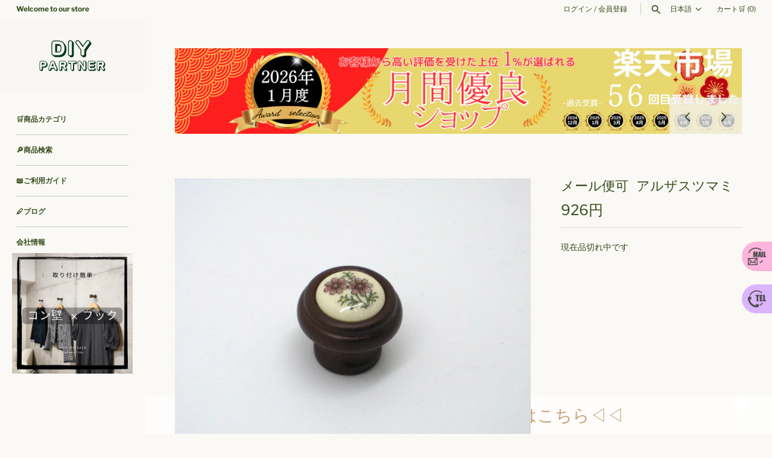

--- FILE ---
content_type: text/html; charset=utf-8
request_url: https://diypartner.shop/products/t-szt
body_size: 53083
content:
<!doctype html>
<html class="no-js" lang="ja">
<head>



  <!-- Masonry 4.2.2 -->
<!-- Google Tag Manager -->
<script>(function(w,d,s,l,i){w[l]=w[l]||[];w[l].push({'gtm.start':
new Date().getTime(),event:'gtm.js'});var f=d.getElementsByTagName(s)[0],
j=d.createElement(s),dl=l!='dataLayer'?'&l='+l:'';j.async=true;j.src=
'https://www.googletagmanager.com/gtm.js?id='+i+dl;f.parentNode.insertBefore(j,f);
})(window,document,'script','dataLayer','GTM-TZGD7J8');</script>
<!-- End Google Tag Manager -->
  <link rel="preload" href="//diypartner.shop/cdn/shop/t/34/assets/styles.css?v=51190697243996073601759344036" as="style">
  <meta charset="utf-8" />
<meta name="viewport" content="width=device-width,initial-scale=1.0" />
<meta http-equiv="X-UA-Compatible" content="IE=edge">

<link rel="preconnect" href="https://cdn.shopify.com" crossorigin>
<link rel="preconnect" href="https://fonts.shopify.com" crossorigin>
<link rel="preconnect" href="https://monorail-edge.shopifysvc.com"><link rel="preload" as="font" href="//diypartner.shop/cdn/fonts/libre_franklin/librefranklin_n4.a9b0508e1ffb743a0fd6d0614768959c54a27d86.woff2" type="font/woff2" crossorigin><link rel="preload" as="font" href="//diypartner.shop/cdn/fonts/libre_franklin/librefranklin_n7.6739620624550b8695d0cc23f92ffd46eb51c7a3.woff2" type="font/woff2" crossorigin><link rel="preload" as="font" href="//diypartner.shop/cdn/fonts/libre_franklin/librefranklin_i4.5cee60cade760b32c7b489f9d561e97341909d7c.woff2" type="font/woff2" crossorigin><link rel="preload" as="font" href="//diypartner.shop/cdn/fonts/libre_franklin/librefranklin_i7.5cd0952dea701f27d5d0eb294c01347335232ef2.woff2" type="font/woff2" crossorigin><link rel="preload" as="font" href="//diypartner.shop/cdn/fonts/karla/karla_n7.4358a847d4875593d69cfc3f8cc0b44c17b3ed03.woff2" type="font/woff2" crossorigin><link rel="preload" as="font" href="//diypartner.shop/cdn/fonts/karla/karla_n7.4358a847d4875593d69cfc3f8cc0b44c17b3ed03.woff2" type="font/woff2" crossorigin><link rel="preload" href="//diypartner.shop/cdn/shop/t/34/assets/vendor.min.js?v=121981633835053343841744096490" as="script">
<link rel="preload" href="//diypartner.shop/cdn/shop/t/34/assets/theme.js?v=4006046007648869941744096490" as="script"><link rel="canonical" href="https://diypartner.shop/products/t-szt" /><link rel="shortcut icon" href="//diypartner.shop/cdn/shop/files/14.png?v=1663724452" type="image/png" /><meta name="description" content="天然木にシンプルデザインを施し陶器を組み合わせた家具に合わせ易く撮みやすい高級ツマミです。 材質・木製（天然木）＋陶器製 外径２９ｍｍ/高さ２４ｍｍ ビストラス頭Ｍ４（太さ）×２８ｍｍ（長さ） 有効ネジ深さ１３ｍｍ（ビスがツマミに入る長さです） ご注文時、扉の厚みをご指定いただければ無償にてお客様の扉の厚みに合ったビスをセットいたします。 ご指定の無い場合はＭ４×２８ｍｍのビスをセットさせていただきます。      ">

  <title>
    メール便可 アルザスツマミ &ndash; DIYパートナー
  </title>

  <meta property="og:site_name" content="DIYパートナー">
<meta property="og:url" content="https://diypartner.shop/products/t-szt">
<meta property="og:title" content="メール便可 アルザスツマミ">
<meta property="og:type" content="product">
<meta property="og:description" content="天然木にシンプルデザインを施し陶器を組み合わせた家具に合わせ易く撮みやすい高級ツマミです。 材質・木製（天然木）＋陶器製 外径２９ｍｍ/高さ２４ｍｍ ビストラス頭Ｍ４（太さ）×２８ｍｍ（長さ） 有効ネジ深さ１３ｍｍ（ビスがツマミに入る長さです） ご注文時、扉の厚みをご指定いただければ無償にてお客様の扉の厚みに合ったビスをセットいたします。 ご指定の無い場合はＭ４×２８ｍｍのビスをセットさせていただきます。      "><meta property="og:image" content="http://diypartner.shop/cdn/shop/products/t-szt_1_1200x1200.jpg?v=1661426691">
  <meta property="og:image:secure_url" content="https://diypartner.shop/cdn/shop/products/t-szt_1_1200x1200.jpg?v=1661426691">
  <meta property="og:image:width" content="640">
  <meta property="og:image:height" content="480"><meta property="og:price:amount" content="926">
  <meta property="og:price:currency" content="JPY"><meta name="twitter:site" content="@DiyPartner_shop"><meta name="twitter:card" content="summary_large_image">
<meta name="twitter:title" content="メール便可 アルザスツマミ">
<meta name="twitter:description" content="天然木にシンプルデザインを施し陶器を組み合わせた家具に合わせ易く撮みやすい高級ツマミです。 材質・木製（天然木）＋陶器製 外径２９ｍｍ/高さ２４ｍｍ ビストラス頭Ｍ４（太さ）×２８ｍｍ（長さ） 有効ネジ深さ１３ｍｍ（ビスがツマミに入る長さです） ご注文時、扉の厚みをご指定いただければ無償にてお客様の扉の厚みに合ったビスをセットいたします。 ご指定の無い場合はＭ４×２８ｍｍのビスをセットさせていただきます。      ">


  <script>window.performance && window.performance.mark && window.performance.mark('shopify.content_for_header.start');</script><meta name="google-site-verification" content="ZyRhI0-5sJErPGNR1kSnsbvz8MaCrdF3EvwXx10aFuI">
<meta name="facebook-domain-verification" content="ktguxofrdgf4svffcxlaex7q9p4yxh">
<meta name="google-site-verification" content="8wEYuHk6giNadwCiU-DPwsephgqtQNRtwy1Aq9TiHXg">
<meta id="shopify-digital-wallet" name="shopify-digital-wallet" content="/55117447252/digital_wallets/dialog">
<meta name="shopify-checkout-api-token" content="3cacd3f63756be497a4a5b438c86f036">
<link rel="alternate" hreflang="x-default" href="https://diypartner.shop/products/t-szt">
<link rel="alternate" hreflang="ja" href="https://diypartner.shop/products/t-szt">
<link rel="alternate" hreflang="ko" href="https://diypartner.shop/ko/products/t-szt">
<link rel="alternate" hreflang="zh-Hans" href="https://diypartner.shop/zh/products/t-szt">
<link rel="alternate" hreflang="en" href="https://diypartner.shop/en/products/t-szt">
<link rel="alternate" hreflang="zh-Hans-JP" href="https://diypartner.shop/zh/products/t-szt">
<link rel="alternate" type="application/json+oembed" href="https://diypartner.shop/products/t-szt.oembed">
<script async="async" src="/checkouts/internal/preloads.js?locale=ja-JP"></script>
<script id="apple-pay-shop-capabilities" type="application/json">{"shopId":55117447252,"countryCode":"JP","currencyCode":"JPY","merchantCapabilities":["supports3DS"],"merchantId":"gid:\/\/shopify\/Shop\/55117447252","merchantName":"DIYパートナー","requiredBillingContactFields":["postalAddress","email","phone"],"requiredShippingContactFields":["postalAddress","email","phone"],"shippingType":"shipping","supportedNetworks":["visa","masterCard","amex","jcb","discover"],"total":{"type":"pending","label":"DIYパートナー","amount":"1.00"},"shopifyPaymentsEnabled":true,"supportsSubscriptions":true}</script>
<script id="shopify-features" type="application/json">{"accessToken":"3cacd3f63756be497a4a5b438c86f036","betas":["rich-media-storefront-analytics"],"domain":"diypartner.shop","predictiveSearch":false,"shopId":55117447252,"locale":"ja"}</script>
<script>var Shopify = Shopify || {};
Shopify.shop = "yamasin.myshopify.com";
Shopify.locale = "ja";
Shopify.currency = {"active":"JPY","rate":"1.0"};
Shopify.country = "JP";
Shopify.theme = {"name":"20250414切り替えメインテーマ","id":178135761178,"schema_name":"Masonry","schema_version":"4.2.2","theme_store_id":450,"role":"main"};
Shopify.theme.handle = "null";
Shopify.theme.style = {"id":null,"handle":null};
Shopify.cdnHost = "diypartner.shop/cdn";
Shopify.routes = Shopify.routes || {};
Shopify.routes.root = "/";</script>
<script type="module">!function(o){(o.Shopify=o.Shopify||{}).modules=!0}(window);</script>
<script>!function(o){function n(){var o=[];function n(){o.push(Array.prototype.slice.apply(arguments))}return n.q=o,n}var t=o.Shopify=o.Shopify||{};t.loadFeatures=n(),t.autoloadFeatures=n()}(window);</script>
<script id="shop-js-analytics" type="application/json">{"pageType":"product"}</script>
<script defer="defer" async type="module" src="//diypartner.shop/cdn/shopifycloud/shop-js/modules/v2/client.init-shop-cart-sync_CSE-8ASR.ja.esm.js"></script>
<script defer="defer" async type="module" src="//diypartner.shop/cdn/shopifycloud/shop-js/modules/v2/chunk.common_DDD8GOhs.esm.js"></script>
<script defer="defer" async type="module" src="//diypartner.shop/cdn/shopifycloud/shop-js/modules/v2/chunk.modal_B6JNj9sU.esm.js"></script>
<script type="module">
  await import("//diypartner.shop/cdn/shopifycloud/shop-js/modules/v2/client.init-shop-cart-sync_CSE-8ASR.ja.esm.js");
await import("//diypartner.shop/cdn/shopifycloud/shop-js/modules/v2/chunk.common_DDD8GOhs.esm.js");
await import("//diypartner.shop/cdn/shopifycloud/shop-js/modules/v2/chunk.modal_B6JNj9sU.esm.js");

  window.Shopify.SignInWithShop?.initShopCartSync?.({"fedCMEnabled":true,"windoidEnabled":true});

</script>
<script>(function() {
  var isLoaded = false;
  function asyncLoad() {
    if (isLoaded) return;
    isLoaded = true;
    var urls = ["https:\/\/storage.nfcube.com\/instafeed-d9235d4580616b82b0f08a2c6f5fb95b.js?shop=yamasin.myshopify.com","https:\/\/cdn.shopify.com\/s\/files\/1\/0597\/3783\/3627\/files\/tptinstall.min.js?v=1718591634\u0026t=tapita-seo-script-tags\u0026shop=yamasin.myshopify.com"];
    for (var i = 0; i < urls.length; i++) {
      var s = document.createElement('script');
      s.type = 'text/javascript';
      s.async = true;
      s.src = urls[i];
      var x = document.getElementsByTagName('script')[0];
      x.parentNode.insertBefore(s, x);
    }
  };
  if(window.attachEvent) {
    window.attachEvent('onload', asyncLoad);
  } else {
    window.addEventListener('load', asyncLoad, false);
  }
})();</script>
<script id="__st">var __st={"a":55117447252,"offset":32400,"reqid":"9da14cd9-d241-4a13-a112-cfe218535fda-1769996885","pageurl":"diypartner.shop\/products\/t-szt","u":"5e52c02bdf26","p":"product","rtyp":"product","rid":6749589176404};</script>
<script>window.ShopifyPaypalV4VisibilityTracking = true;</script>
<script id="captcha-bootstrap">!function(){'use strict';const t='contact',e='account',n='new_comment',o=[[t,t],['blogs',n],['comments',n],[t,'customer']],c=[[e,'customer_login'],[e,'guest_login'],[e,'recover_customer_password'],[e,'create_customer']],r=t=>t.map((([t,e])=>`form[action*='/${t}']:not([data-nocaptcha='true']) input[name='form_type'][value='${e}']`)).join(','),a=t=>()=>t?[...document.querySelectorAll(t)].map((t=>t.form)):[];function s(){const t=[...o],e=r(t);return a(e)}const i='password',u='form_key',d=['recaptcha-v3-token','g-recaptcha-response','h-captcha-response',i],f=()=>{try{return window.sessionStorage}catch{return}},m='__shopify_v',_=t=>t.elements[u];function p(t,e,n=!1){try{const o=window.sessionStorage,c=JSON.parse(o.getItem(e)),{data:r}=function(t){const{data:e,action:n}=t;return t[m]||n?{data:e,action:n}:{data:t,action:n}}(c);for(const[e,n]of Object.entries(r))t.elements[e]&&(t.elements[e].value=n);n&&o.removeItem(e)}catch(o){console.error('form repopulation failed',{error:o})}}const l='form_type',E='cptcha';function T(t){t.dataset[E]=!0}const w=window,h=w.document,L='Shopify',v='ce_forms',y='captcha';let A=!1;((t,e)=>{const n=(g='f06e6c50-85a8-45c8-87d0-21a2b65856fe',I='https://cdn.shopify.com/shopifycloud/storefront-forms-hcaptcha/ce_storefront_forms_captcha_hcaptcha.v1.5.2.iife.js',D={infoText:'hCaptchaによる保護',privacyText:'プライバシー',termsText:'利用規約'},(t,e,n)=>{const o=w[L][v],c=o.bindForm;if(c)return c(t,g,e,D).then(n);var r;o.q.push([[t,g,e,D],n]),r=I,A||(h.body.append(Object.assign(h.createElement('script'),{id:'captcha-provider',async:!0,src:r})),A=!0)});var g,I,D;w[L]=w[L]||{},w[L][v]=w[L][v]||{},w[L][v].q=[],w[L][y]=w[L][y]||{},w[L][y].protect=function(t,e){n(t,void 0,e),T(t)},Object.freeze(w[L][y]),function(t,e,n,w,h,L){const[v,y,A,g]=function(t,e,n){const i=e?o:[],u=t?c:[],d=[...i,...u],f=r(d),m=r(i),_=r(d.filter((([t,e])=>n.includes(e))));return[a(f),a(m),a(_),s()]}(w,h,L),I=t=>{const e=t.target;return e instanceof HTMLFormElement?e:e&&e.form},D=t=>v().includes(t);t.addEventListener('submit',(t=>{const e=I(t);if(!e)return;const n=D(e)&&!e.dataset.hcaptchaBound&&!e.dataset.recaptchaBound,o=_(e),c=g().includes(e)&&(!o||!o.value);(n||c)&&t.preventDefault(),c&&!n&&(function(t){try{if(!f())return;!function(t){const e=f();if(!e)return;const n=_(t);if(!n)return;const o=n.value;o&&e.removeItem(o)}(t);const e=Array.from(Array(32),(()=>Math.random().toString(36)[2])).join('');!function(t,e){_(t)||t.append(Object.assign(document.createElement('input'),{type:'hidden',name:u})),t.elements[u].value=e}(t,e),function(t,e){const n=f();if(!n)return;const o=[...t.querySelectorAll(`input[type='${i}']`)].map((({name:t})=>t)),c=[...d,...o],r={};for(const[a,s]of new FormData(t).entries())c.includes(a)||(r[a]=s);n.setItem(e,JSON.stringify({[m]:1,action:t.action,data:r}))}(t,e)}catch(e){console.error('failed to persist form',e)}}(e),e.submit())}));const S=(t,e)=>{t&&!t.dataset[E]&&(n(t,e.some((e=>e===t))),T(t))};for(const o of['focusin','change'])t.addEventListener(o,(t=>{const e=I(t);D(e)&&S(e,y())}));const B=e.get('form_key'),M=e.get(l),P=B&&M;t.addEventListener('DOMContentLoaded',(()=>{const t=y();if(P)for(const e of t)e.elements[l].value===M&&p(e,B);[...new Set([...A(),...v().filter((t=>'true'===t.dataset.shopifyCaptcha))])].forEach((e=>S(e,t)))}))}(h,new URLSearchParams(w.location.search),n,t,e,['guest_login'])})(!1,!0)}();</script>
<script integrity="sha256-4kQ18oKyAcykRKYeNunJcIwy7WH5gtpwJnB7kiuLZ1E=" data-source-attribution="shopify.loadfeatures" defer="defer" src="//diypartner.shop/cdn/shopifycloud/storefront/assets/storefront/load_feature-a0a9edcb.js" crossorigin="anonymous"></script>
<script data-source-attribution="shopify.dynamic_checkout.dynamic.init">var Shopify=Shopify||{};Shopify.PaymentButton=Shopify.PaymentButton||{isStorefrontPortableWallets:!0,init:function(){window.Shopify.PaymentButton.init=function(){};var t=document.createElement("script");t.src="https://diypartner.shop/cdn/shopifycloud/portable-wallets/latest/portable-wallets.ja.js",t.type="module",document.head.appendChild(t)}};
</script>
<script data-source-attribution="shopify.dynamic_checkout.buyer_consent">
  function portableWalletsHideBuyerConsent(e){var t=document.getElementById("shopify-buyer-consent"),n=document.getElementById("shopify-subscription-policy-button");t&&n&&(t.classList.add("hidden"),t.setAttribute("aria-hidden","true"),n.removeEventListener("click",e))}function portableWalletsShowBuyerConsent(e){var t=document.getElementById("shopify-buyer-consent"),n=document.getElementById("shopify-subscription-policy-button");t&&n&&(t.classList.remove("hidden"),t.removeAttribute("aria-hidden"),n.addEventListener("click",e))}window.Shopify?.PaymentButton&&(window.Shopify.PaymentButton.hideBuyerConsent=portableWalletsHideBuyerConsent,window.Shopify.PaymentButton.showBuyerConsent=portableWalletsShowBuyerConsent);
</script>
<script data-source-attribution="shopify.dynamic_checkout.cart.bootstrap">document.addEventListener("DOMContentLoaded",(function(){function t(){return document.querySelector("shopify-accelerated-checkout-cart, shopify-accelerated-checkout")}if(t())Shopify.PaymentButton.init();else{new MutationObserver((function(e,n){t()&&(Shopify.PaymentButton.init(),n.disconnect())})).observe(document.body,{childList:!0,subtree:!0})}}));
</script>
<link id="shopify-accelerated-checkout-styles" rel="stylesheet" media="screen" href="https://diypartner.shop/cdn/shopifycloud/portable-wallets/latest/accelerated-checkout-backwards-compat.css" crossorigin="anonymous">
<style id="shopify-accelerated-checkout-cart">
        #shopify-buyer-consent {
  margin-top: 1em;
  display: inline-block;
  width: 100%;
}

#shopify-buyer-consent.hidden {
  display: none;
}

#shopify-subscription-policy-button {
  background: none;
  border: none;
  padding: 0;
  text-decoration: underline;
  font-size: inherit;
  cursor: pointer;
}

#shopify-subscription-policy-button::before {
  box-shadow: none;
}

      </style>
<script id="sections-script" data-sections="product-recommendations" defer="defer" src="//diypartner.shop/cdn/shop/t/34/compiled_assets/scripts.js?v=3480"></script>
<script>window.performance && window.performance.mark && window.performance.mark('shopify.content_for_header.end');</script>

  <link href="//diypartner.shop/cdn/shop/t/34/assets/styles.css?v=51190697243996073601759344036" rel="stylesheet" type="text/css" media="all" />

  <script>
    document.documentElement.className = document.documentElement.className.replace('no-js', 'js');
    window.theme = window.theme || {};
    theme.money_format = "{{amount_no_decimals}}円";theme.money_format_with_product_code_preference = "{{amount_no_decimals}}円";theme.strings = {
      previous: "戻る",
      next: "次へ",
      close: "閉じる",
      searchReadMore: "もっと見る",
      liveSearchSeeAll: "すべて見る",
      productsListingFrom: "タイプ・色により価格設定あり",
      productListingQuickView: "QUICK VIEW",
      products_listing_more_products: "さらに表示する",
      products_listing_loading: "Loading...",
      products_listing_no_more_products: "No more products",
      products_variant_non_existent: "Unavailable",
      products_product_unit_price_separator: "\/",
      products_product_add_to_cart: "カートに追加",
      products_variant_out_of_stock: "在庫なし",
      products_product_adding_to_cart: "カートに入れる",
      products_product_added_to_cart: "カートにアイテムが追加されました",
      products_product_added_cta: "カートを見る ",
      onlyXLeft: "",
      cart_terms_confirmation: "",
      addressError: "",
      addressNoResults: "",
      addressQueryLimit: "",
      authError: ""
    };
    theme.routes = {
      search_url: '/search',
      cart_url: '/cart',
      cart_add_url: '/cart/add'
    };
    theme.settings = {
      enable_live_search: true,
      prod_block_qv: true,
      block_gut_int: 15,
      block_width_int: 200
    };
  </script>
  
<!-- Start of Judge.me Core -->
<link rel="dns-prefetch" href="https://cdn.judge.me/">
<script data-cfasync='false' class='jdgm-settings-script'>window.jdgmSettings={"pagination":5,"disable_web_reviews":false,"badge_no_review_text":"レビューなし","badge_n_reviews_text":"{{ n }}件のレビュー","hide_badge_preview_if_no_reviews":true,"badge_hide_text":false,"enforce_center_preview_badge":false,"widget_title":"カスタマーレビュー","widget_open_form_text":"レビューを書く","widget_close_form_text":"レビューをキャンセル","widget_refresh_page_text":"ページを更新","widget_summary_text":"{{ number_of_reviews }}件のレビューに基づく","widget_no_review_text":"最初のレビューを書きましょう","widget_name_field_text":"お名前","widget_verified_name_field_text":"認証された名前（公開）","widget_name_placeholder_text":"表示名","widget_required_field_error_text":"このフィールドは必須です。","widget_email_field_text":"メールアドレス","widget_verified_email_field_text":"認証されたメール（非公開、編集不可）","widget_email_placeholder_text":"あなたのメールアドレス（非公開）","widget_email_field_error_text":"有効なメールアドレスを入力してください。","widget_rating_field_text":"評価","widget_review_title_field_text":"レビュータイトル","widget_review_title_placeholder_text":"レビューにタイトルをつける","widget_review_body_field_text":"レビュー内容","widget_review_body_placeholder_text":"ここに書き始めてください...","widget_pictures_field_text":"写真/動画（任意）","widget_submit_review_text":"レビューを送信","widget_submit_verified_review_text":"認証済みレビューを送信","widget_submit_success_msg_with_auto_publish":"ありがとうございます！数分後にページを更新して、あなたのレビューを確認してください。\u003ca href='https://judge.me/login' target='_blank' rel='nofollow noopener'\u003eJudge.me\u003c/a\u003eにログインすることで、レビューの削除や編集ができます。","widget_submit_success_msg_no_auto_publish":"ありがとうございます！あなたのレビューはショップ管理者の承認を得た後に公開されます。\u003ca href='https://judge.me/login' target='_blank' rel='nofollow noopener'\u003eJudge.me\u003c/a\u003eにログインすることで、レビューの削除や編集ができます。","widget_show_default_reviews_out_of_total_text":"{{ n_reviews }}件のレビューのうち{{ n_reviews_shown }}件を表示しています。","widget_show_all_link_text":"すべて表示","widget_show_less_link_text":"表示を減らす","widget_author_said_text":"{{ reviewer_name }}の言葉：","widget_days_text":"{{ n }}日前","widget_weeks_text":"{{ n }}週間前","widget_months_text":"{{ n }}ヶ月前","widget_years_text":"{{ n }}年前","widget_yesterday_text":"昨日","widget_today_text":"今日","widget_replied_text":"\u003e\u003e {{ shop_name }}の返信：","widget_read_more_text":"続きを読む","widget_reviewer_name_as_initial":"anonymous","widget_rating_filter_color":"","widget_rating_filter_see_all_text":"すべてのレビューを見る","widget_sorting_most_recent_text":"最新順","widget_sorting_highest_rating_text":"最高評価順","widget_sorting_lowest_rating_text":"最低評価順","widget_sorting_with_pictures_text":"写真付きのみ","widget_sorting_most_helpful_text":"最も役立つ順","widget_open_question_form_text":"質問する","widget_reviews_subtab_text":"レビュー","widget_questions_subtab_text":"質問","widget_question_label_text":"質問","widget_answer_label_text":"回答","widget_question_placeholder_text":"ここに質問を書いてください","widget_submit_question_text":"質問を送信","widget_question_submit_success_text":"ご質問ありがとうございます！回答があり次第ご連絡いたします。","verified_badge_text":"認証済み","verified_badge_bg_color":"","verified_badge_text_color":"","verified_badge_placement":"left-of-reviewer-name","widget_review_max_height":"","widget_hide_border":false,"widget_social_share":false,"widget_thumb":false,"widget_review_location_show":false,"widget_location_format":"country_iso_code","all_reviews_include_out_of_store_products":true,"all_reviews_out_of_store_text":"（ストア外）","all_reviews_pagination":100,"all_reviews_product_name_prefix_text":"について","enable_review_pictures":true,"enable_question_anwser":false,"widget_theme":"","review_date_format":"mm/dd/yyyy","default_sort_method":"most-recent","widget_product_reviews_subtab_text":"製品レビュー","widget_shop_reviews_subtab_text":"ショップレビュー","widget_other_products_reviews_text":"他の製品のレビュー","widget_store_reviews_subtab_text":"ショップレビュー","widget_no_store_reviews_text":"この店舗はまだレビューを受け取っていません","widget_web_restriction_product_reviews_text":"この製品に対するレビューはまだありません","widget_no_items_text":"アイテムが見つかりません","widget_show_more_text":"もっと見る","widget_write_a_store_review_text":"ストアレビューを書く","widget_other_languages_heading":"他の言語のレビュー","widget_translate_review_text":"レビューを{{ language }}に翻訳","widget_translating_review_text":"翻訳中...","widget_show_original_translation_text":"原文を表示 ({{ language }})","widget_translate_review_failed_text":"レビューを翻訳できませんでした。","widget_translate_review_retry_text":"再試行","widget_translate_review_try_again_later_text":"後でもう一度お試しください","show_product_url_for_grouped_product":false,"widget_sorting_pictures_first_text":"写真を最初に","show_pictures_on_all_rev_page_mobile":false,"show_pictures_on_all_rev_page_desktop":false,"floating_tab_hide_mobile_install_preference":false,"floating_tab_button_name":"★ レビュー","floating_tab_title":"お客様の声","floating_tab_button_color":"","floating_tab_button_background_color":"","floating_tab_url":"","floating_tab_url_enabled":false,"floating_tab_tab_style":"text","all_reviews_text_badge_text":"お客様は当店を{{ shop.metafields.judgeme.all_reviews_count }}件のレビューに基づいて{{ shop.metafields.judgeme.all_reviews_rating | round: 1 }}/5と評価しています。","all_reviews_text_badge_text_branded_style":"{{ shop.metafields.judgeme.all_reviews_count }}件のレビューに基づいて5つ星中{{ shop.metafields.judgeme.all_reviews_rating | round: 1 }}つ星","is_all_reviews_text_badge_a_link":false,"show_stars_for_all_reviews_text_badge":false,"all_reviews_text_badge_url":"","all_reviews_text_style":"text","all_reviews_text_color_style":"judgeme_brand_color","all_reviews_text_color":"#108474","all_reviews_text_show_jm_brand":true,"featured_carousel_show_header":true,"featured_carousel_title":"お客様の声","testimonials_carousel_title":"お客様の声","videos_carousel_title":"お客様の声","cards_carousel_title":"お客様の声","featured_carousel_count_text":"{{ n }}件のレビューから","featured_carousel_add_link_to_all_reviews_page":false,"featured_carousel_url":"","featured_carousel_show_images":true,"featured_carousel_autoslide_interval":5,"featured_carousel_arrows_on_the_sides":false,"featured_carousel_height":250,"featured_carousel_width":80,"featured_carousel_image_size":0,"featured_carousel_image_height":250,"featured_carousel_arrow_color":"#eeeeee","verified_count_badge_style":"vintage","verified_count_badge_orientation":"horizontal","verified_count_badge_color_style":"judgeme_brand_color","verified_count_badge_color":"#108474","is_verified_count_badge_a_link":false,"verified_count_badge_url":"","verified_count_badge_show_jm_brand":true,"widget_rating_preset_default":5,"widget_first_sub_tab":"product-reviews","widget_show_histogram":true,"widget_histogram_use_custom_color":false,"widget_pagination_use_custom_color":true,"widget_star_use_custom_color":false,"widget_verified_badge_use_custom_color":false,"widget_write_review_use_custom_color":false,"picture_reminder_submit_button":"Upload Pictures","enable_review_videos":false,"mute_video_by_default":true,"widget_sorting_videos_first_text":"動画を最初に","widget_review_pending_text":"保留中","featured_carousel_items_for_large_screen":3,"social_share_options_order":"Facebook,Twitter","remove_microdata_snippet":true,"disable_json_ld":false,"enable_json_ld_products":false,"preview_badge_show_question_text":true,"preview_badge_no_question_text":"質問なし","preview_badge_n_question_text":"{{ number_of_questions }}件の質問","qa_badge_show_icon":false,"qa_badge_position":"same-row","remove_judgeme_branding":false,"widget_add_search_bar":false,"widget_search_bar_placeholder":"検索","widget_sorting_verified_only_text":"認証済みのみ","featured_carousel_theme":"default","featured_carousel_show_rating":true,"featured_carousel_show_title":true,"featured_carousel_show_body":true,"featured_carousel_show_date":false,"featured_carousel_show_reviewer":true,"featured_carousel_show_product":false,"featured_carousel_header_background_color":"#108474","featured_carousel_header_text_color":"#ffffff","featured_carousel_name_product_separator":"reviewed","featured_carousel_full_star_background":"#108474","featured_carousel_empty_star_background":"#dadada","featured_carousel_vertical_theme_background":"#f9fafb","featured_carousel_verified_badge_enable":false,"featured_carousel_verified_badge_color":"#108474","featured_carousel_border_style":"round","featured_carousel_review_line_length_limit":3,"featured_carousel_more_reviews_button_text":"さらにレビューを読む","featured_carousel_view_product_button_text":"製品を見る","all_reviews_page_load_reviews_on":"scroll","all_reviews_page_load_more_text":"さらにレビューを読み込む","disable_fb_tab_reviews":false,"enable_ajax_cdn_cache":false,"widget_public_name_text":"表示する名前のタイプ","default_reviewer_name":"Yamada Hanako","default_reviewer_name_has_non_latin":true,"widget_reviewer_anonymous":"匿名","medals_widget_title":"Judge.me レビューメダル","medals_widget_background_color":"#f9fafb","medals_widget_position":"footer_all_pages","medals_widget_border_color":"#f9fafb","medals_widget_verified_text_position":"left","medals_widget_use_monochromatic_version":false,"medals_widget_elements_color":"#108474","show_reviewer_avatar":false,"widget_invalid_yt_video_url_error_text":"YouTubeビデオURLではありません","widget_max_length_field_error_text":"{0}文字以内で入力してください。","widget_show_country_flag":false,"widget_show_collected_via_shop_app":true,"widget_verified_by_shop_badge_style":"light","widget_verified_by_shop_text":"ショップによって認証","widget_show_photo_gallery":true,"widget_load_with_code_splitting":true,"widget_ugc_install_preference":false,"widget_ugc_title":"私たちが作り、あなたが共有","widget_ugc_subtitle":"タグ付けすると、あなたの写真が私たちのページで特集されます","widget_ugc_arrows_color":"#ffffff","widget_ugc_primary_button_text":"今すぐ購入","widget_ugc_primary_button_background_color":"#108474","widget_ugc_primary_button_text_color":"#ffffff","widget_ugc_primary_button_border_width":"0","widget_ugc_primary_button_border_style":"none","widget_ugc_primary_button_border_color":"#108474","widget_ugc_primary_button_border_radius":"25","widget_ugc_secondary_button_text":"さらに読み込む","widget_ugc_secondary_button_background_color":"#ffffff","widget_ugc_secondary_button_text_color":"#108474","widget_ugc_secondary_button_border_width":"2","widget_ugc_secondary_button_border_style":"solid","widget_ugc_secondary_button_border_color":"#108474","widget_ugc_secondary_button_border_radius":"25","widget_ugc_reviews_button_text":"レビューを見る","widget_ugc_reviews_button_background_color":"#ffffff","widget_ugc_reviews_button_text_color":"#108474","widget_ugc_reviews_button_border_width":"2","widget_ugc_reviews_button_border_style":"solid","widget_ugc_reviews_button_border_color":"#108474","widget_ugc_reviews_button_border_radius":"25","widget_ugc_reviews_button_link_to":"judgeme-reviews-page","widget_ugc_show_post_date":true,"widget_ugc_max_width":"800","widget_rating_metafield_value_type":true,"widget_primary_color":"#2c8f8f","widget_enable_secondary_color":false,"widget_secondary_color":"#edf5f5","widget_summary_average_rating_text":"5つ星中{{ average_rating }}つ星","widget_media_grid_title":"お客様の写真とビデオ","widget_media_grid_see_more_text":"もっと見る","widget_round_style":true,"widget_show_product_medals":true,"widget_verified_by_judgeme_text":"Judge.meによって認証","widget_show_store_medals":true,"widget_verified_by_judgeme_text_in_store_medals":"Judge.meによって認証","widget_media_field_exceed_quantity_message":"申し訳ありませんが、1つのレビューにつき{{ max_media }}つまでしか受け付けられません。","widget_media_field_exceed_limit_message":"{{ file_name }}が大きすぎます。{{ size_limit }}MB未満の{{ media_type }}を選択してください。","widget_review_submitted_text":"レビューが送信されました！","widget_question_submitted_text":"質問が送信されました！","widget_close_form_text_question":"キャンセル","widget_write_your_answer_here_text":"ここに回答を書いてください","widget_enabled_branded_link":true,"widget_show_collected_by_judgeme":false,"widget_reviewer_name_color":"","widget_write_review_text_color":"","widget_write_review_bg_color":"","widget_collected_by_judgeme_text":"Judge.meによって収集","widget_pagination_type":"standard","widget_load_more_text":"さらに読み込む","widget_load_more_color":"#277575","widget_full_review_text":"完全なレビュー","widget_read_more_reviews_text":"さらにレビューを読む","widget_read_questions_text":"質問を読む","widget_questions_and_answers_text":"質問と回答","widget_verified_by_text":"認証元","widget_verified_text":"認証済み","widget_number_of_reviews_text":"{{ number_of_reviews }}件のレビュー","widget_back_button_text":"戻る","widget_next_button_text":"次へ","widget_custom_forms_filter_button":"フィルター","custom_forms_style":"vertical","widget_show_review_information":false,"how_reviews_are_collected":"レビューの収集方法は？","widget_show_review_keywords":false,"widget_gdpr_statement":"あなたのデータの使用方法：あなたが残したレビューについてのみ、必要な場合にのみご連絡いたします。レビューを送信することで、Judge.meの\u003ca href='https://judge.me/terms' target='_blank' rel='nofollow noopener'\u003e利用規約\u003c/a\u003e、\u003ca href='https://judge.me/privacy' target='_blank' rel='nofollow noopener'\u003eプライバシーポリシー\u003c/a\u003e、\u003ca href='https://judge.me/content-policy' target='_blank' rel='nofollow noopener'\u003eコンテンツポリシー\u003c/a\u003eに同意したことになります。","widget_multilingual_sorting_enabled":false,"widget_translate_review_content_enabled":false,"widget_translate_review_content_method":"manual","popup_widget_review_selection":"automatically_with_pictures","popup_widget_round_border_style":true,"popup_widget_show_title":true,"popup_widget_show_body":true,"popup_widget_show_reviewer":false,"popup_widget_show_product":true,"popup_widget_show_pictures":true,"popup_widget_use_review_picture":true,"popup_widget_show_on_home_page":true,"popup_widget_show_on_product_page":true,"popup_widget_show_on_collection_page":true,"popup_widget_show_on_cart_page":true,"popup_widget_position":"bottom_left","popup_widget_first_review_delay":5,"popup_widget_duration":5,"popup_widget_interval":5,"popup_widget_review_count":5,"popup_widget_hide_on_mobile":true,"review_snippet_widget_round_border_style":true,"review_snippet_widget_card_color":"#FFFFFF","review_snippet_widget_slider_arrows_background_color":"#FFFFFF","review_snippet_widget_slider_arrows_color":"#000000","review_snippet_widget_star_color":"#108474","show_product_variant":false,"all_reviews_product_variant_label_text":"バリエーション: ","widget_show_verified_branding":false,"widget_ai_summary_title":"お客様の声","widget_ai_summary_disclaimer":"最近のカスタマーレビューに基づくAI搭載レビュー要約","widget_show_ai_summary":false,"widget_show_ai_summary_bg":false,"widget_show_review_title_input":true,"redirect_reviewers_invited_via_email":"review_widget","request_store_review_after_product_review":false,"request_review_other_products_in_order":false,"review_form_color_scheme":"default","review_form_corner_style":"square","review_form_star_color":{},"review_form_text_color":"#333333","review_form_background_color":"#ffffff","review_form_field_background_color":"#fafafa","review_form_button_color":{},"review_form_button_text_color":"#ffffff","review_form_modal_overlay_color":"#000000","review_content_screen_title_text":"この製品をどのように評価しますか？","review_content_introduction_text":"あなたの体験について少し共有していただけると嬉しいです。","store_review_form_title_text":"このストアをどのように評価しますか？","store_review_form_introduction_text":"あなたの体験について少し共有していただけると嬉しいです。","show_review_guidance_text":true,"one_star_review_guidance_text":"悪い","five_star_review_guidance_text":"素晴らしい","customer_information_screen_title_text":"あなたについて","customer_information_introduction_text":"あなたについてもっと教えてください。","custom_questions_screen_title_text":"あなたの体験について詳しく","custom_questions_introduction_text":"あなたの体験についてより詳しく理解するための質問がいくつかあります。","review_submitted_screen_title_text":"レビューありがとうございます！","review_submitted_screen_thank_you_text":"現在処理中です。まもなくストアに表示されます。","review_submitted_screen_email_verification_text":"今送信したリンクをクリックしてメールアドレスを確認してください。これにより、レビューの信頼性を保つことができます。","review_submitted_request_store_review_text":"私たちとのお買い物体験を共有していただけませんか？","review_submitted_review_other_products_text":"これらの商品をレビューしていただけませんか？","store_review_screen_title_text":"あなたの購入体験を共有しますか？","store_review_introduction_text":"あなたのフィードバックを重視し、改善に活用します。あなたの思いや提案を共有してください。","reviewer_media_screen_title_picture_text":"写真を共有","reviewer_media_introduction_picture_text":"レビューを裏付ける写真をアップロードしてください。","reviewer_media_screen_title_video_text":"ビデオを共有","reviewer_media_introduction_video_text":"レビューを裏付けるビデオをアップロードしてください。","reviewer_media_screen_title_picture_or_video_text":"写真またはビデオを共有","reviewer_media_introduction_picture_or_video_text":"レビューを裏付ける写真またはビデオをアップロードしてください。","reviewer_media_youtube_url_text":"ここにYoutubeのURLを貼り付けてください","advanced_settings_next_step_button_text":"次へ","advanced_settings_close_review_button_text":"閉じる","modal_write_review_flow":false,"write_review_flow_required_text":"必須","write_review_flow_privacy_message_text":"個人情報を厳守します。","write_review_flow_anonymous_text":"匿名レビュー","write_review_flow_visibility_text":"これは他のお客様には表示されません。","write_review_flow_multiple_selection_help_text":"お好きなだけ選択してください","write_review_flow_single_selection_help_text":"一つのオプションを選択してください","write_review_flow_required_field_error_text":"この項目は必須です","write_review_flow_invalid_email_error_text":"有効なメールアドレスを入力してください","write_review_flow_max_length_error_text":"最大{{ max_length }}文字。","write_review_flow_media_upload_text":"\u003cb\u003eクリックしてアップロード\u003c/b\u003eまたはドラッグ\u0026ドロップ","write_review_flow_gdpr_statement":"必要な場合にのみ、あなたのレビューについてご連絡いたします。レビューを送信することで、当社の\u003ca href='https://judge.me/terms' target='_blank' rel='nofollow noopener'\u003e利用規約\u003c/a\u003eおよび\u003ca href='https://judge.me/privacy' target='_blank' rel='nofollow noopener'\u003eプライバシーポリシー\u003c/a\u003eに同意したものとみなされます。","rating_only_reviews_enabled":false,"show_negative_reviews_help_screen":false,"new_review_flow_help_screen_rating_threshold":3,"negative_review_resolution_screen_title_text":"もっと教えてください","negative_review_resolution_text":"お客様の体験は私たちにとって重要です。ご購入に問題がございましたら、私たちがサポートいたします。お気軽にお問い合わせください。状況を改善する機会をいただければ幸いです。","negative_review_resolution_button_text":"お問い合わせ","negative_review_resolution_proceed_with_review_text":"レビューを残す","negative_review_resolution_subject":"{{ shop_name }}での購入に関する問題。{{ order_name }}","preview_badge_collection_page_install_status":false,"widget_review_custom_css":"","preview_badge_custom_css":"","preview_badge_stars_count":"5-stars","featured_carousel_custom_css":"","floating_tab_custom_css":"","all_reviews_widget_custom_css":"","medals_widget_custom_css":"","verified_badge_custom_css":"","all_reviews_text_custom_css":"","transparency_badges_collected_via_store_invite":false,"transparency_badges_from_another_provider":false,"transparency_badges_collected_from_store_visitor":false,"transparency_badges_collected_by_verified_review_provider":false,"transparency_badges_earned_reward":false,"transparency_badges_collected_via_store_invite_text":"ストア招待によるレビュー収集","transparency_badges_from_another_provider_text":"他のプロバイダーからのレビュー収集","transparency_badges_collected_from_store_visitor_text":"ストア訪問者からのレビュー収集","transparency_badges_written_in_google_text":"Googleで書かれたレビュー","transparency_badges_written_in_etsy_text":"Etsyで書かれたレビュー","transparency_badges_written_in_shop_app_text":"Shop Appで書かれたレビュー","transparency_badges_earned_reward_text":"将来の購入に対する報酬を獲得したレビュー","product_review_widget_per_page":10,"widget_store_review_label_text":"ストアレビュー","checkout_comment_extension_title_on_product_page":"Customer Comments","checkout_comment_extension_num_latest_comment_show":5,"checkout_comment_extension_format":"name_and_timestamp","checkout_comment_customer_name":"last_initial","checkout_comment_comment_notification":true,"preview_badge_collection_page_install_preference":true,"preview_badge_home_page_install_preference":false,"preview_badge_product_page_install_preference":true,"review_widget_install_preference":"","review_carousel_install_preference":false,"floating_reviews_tab_install_preference":"none","verified_reviews_count_badge_install_preference":false,"all_reviews_text_install_preference":false,"review_widget_best_location":true,"judgeme_medals_install_preference":false,"review_widget_revamp_enabled":false,"review_widget_qna_enabled":false,"review_widget_header_theme":"minimal","review_widget_widget_title_enabled":true,"review_widget_header_text_size":"medium","review_widget_header_text_weight":"regular","review_widget_average_rating_style":"compact","review_widget_bar_chart_enabled":true,"review_widget_bar_chart_type":"numbers","review_widget_bar_chart_style":"standard","review_widget_expanded_media_gallery_enabled":false,"review_widget_reviews_section_theme":"standard","review_widget_image_style":"thumbnails","review_widget_review_image_ratio":"square","review_widget_stars_size":"medium","review_widget_verified_badge":"standard_text","review_widget_review_title_text_size":"medium","review_widget_review_text_size":"medium","review_widget_review_text_length":"medium","review_widget_number_of_columns_desktop":3,"review_widget_carousel_transition_speed":5,"review_widget_custom_questions_answers_display":"always","review_widget_button_text_color":"#FFFFFF","review_widget_text_color":"#000000","review_widget_lighter_text_color":"#7B7B7B","review_widget_corner_styling":"soft","review_widget_review_word_singular":"レビュー","review_widget_review_word_plural":"レビュー","review_widget_voting_label":"役立つ？","review_widget_shop_reply_label":"{{ shop_name }}からの返信：","review_widget_filters_title":"フィルター","qna_widget_question_word_singular":"質問","qna_widget_question_word_plural":"質問","qna_widget_answer_reply_label":"{{ answerer_name }}からの返信：","qna_content_screen_title_text":"この商品について質問","qna_widget_question_required_field_error_text":"質問を入力してください。","qna_widget_flow_gdpr_statement":"必要な場合にのみ、あなたの質問についてご連絡いたします。質問を送信することで、当社の\u003ca href='https://judge.me/terms' target='_blank' rel='nofollow noopener'\u003e利用規約\u003c/a\u003eおよび\u003ca href='https://judge.me/privacy' target='_blank' rel='nofollow noopener'\u003eプライバシーポリシー\u003c/a\u003eに同意したものとみなされます。","qna_widget_question_submitted_text":"質問ありがとうございます！","qna_widget_close_form_text_question":"閉じる","qna_widget_question_submit_success_text":"あなたの質問に回答が届いたら、あなたにメールでお知らせします。","all_reviews_widget_v2025_enabled":false,"all_reviews_widget_v2025_header_theme":"default","all_reviews_widget_v2025_widget_title_enabled":true,"all_reviews_widget_v2025_header_text_size":"medium","all_reviews_widget_v2025_header_text_weight":"regular","all_reviews_widget_v2025_average_rating_style":"compact","all_reviews_widget_v2025_bar_chart_enabled":true,"all_reviews_widget_v2025_bar_chart_type":"numbers","all_reviews_widget_v2025_bar_chart_style":"standard","all_reviews_widget_v2025_expanded_media_gallery_enabled":false,"all_reviews_widget_v2025_show_store_medals":true,"all_reviews_widget_v2025_show_photo_gallery":true,"all_reviews_widget_v2025_show_review_keywords":false,"all_reviews_widget_v2025_show_ai_summary":false,"all_reviews_widget_v2025_show_ai_summary_bg":false,"all_reviews_widget_v2025_add_search_bar":false,"all_reviews_widget_v2025_default_sort_method":"most-recent","all_reviews_widget_v2025_reviews_per_page":10,"all_reviews_widget_v2025_reviews_section_theme":"default","all_reviews_widget_v2025_image_style":"thumbnails","all_reviews_widget_v2025_review_image_ratio":"square","all_reviews_widget_v2025_stars_size":"medium","all_reviews_widget_v2025_verified_badge":"bold_badge","all_reviews_widget_v2025_review_title_text_size":"medium","all_reviews_widget_v2025_review_text_size":"medium","all_reviews_widget_v2025_review_text_length":"medium","all_reviews_widget_v2025_number_of_columns_desktop":3,"all_reviews_widget_v2025_carousel_transition_speed":5,"all_reviews_widget_v2025_custom_questions_answers_display":"always","all_reviews_widget_v2025_show_product_variant":false,"all_reviews_widget_v2025_show_reviewer_avatar":true,"all_reviews_widget_v2025_reviewer_name_as_initial":"","all_reviews_widget_v2025_review_location_show":false,"all_reviews_widget_v2025_location_format":"","all_reviews_widget_v2025_show_country_flag":false,"all_reviews_widget_v2025_verified_by_shop_badge_style":"light","all_reviews_widget_v2025_social_share":false,"all_reviews_widget_v2025_social_share_options_order":"Facebook,Twitter,LinkedIn,Pinterest","all_reviews_widget_v2025_pagination_type":"standard","all_reviews_widget_v2025_button_text_color":"#FFFFFF","all_reviews_widget_v2025_text_color":"#000000","all_reviews_widget_v2025_lighter_text_color":"#7B7B7B","all_reviews_widget_v2025_corner_styling":"soft","all_reviews_widget_v2025_title":"カスタマーレビュー","all_reviews_widget_v2025_ai_summary_title":"お客様がこのストアについて言っていること","all_reviews_widget_v2025_no_review_text":"最初のレビューを書きましょう","platform":"shopify","branding_url":"https://app.judge.me/reviews/stores/diypartner.shop","branding_text":"Powered by Judge.me","locale":"en","reply_name":"DIYパートナー","widget_version":"3.0","footer":true,"autopublish":true,"review_dates":true,"enable_custom_form":false,"shop_use_review_site":true,"shop_locale":"ja","enable_multi_locales_translations":false,"show_review_title_input":true,"review_verification_email_status":"never","can_be_branded":true,"reply_name_text":"DIYパートナー"};</script> <style class='jdgm-settings-style'>﻿.jdgm-xx{left:0}:root{--jdgm-primary-color: #2c8f8f;--jdgm-secondary-color: rgba(44,143,143,0.1);--jdgm-star-color: #2c8f8f;--jdgm-write-review-text-color: white;--jdgm-write-review-bg-color: #2c8f8f;--jdgm-paginate-color: #277575;--jdgm-border-radius: 10;--jdgm-reviewer-name-color: #2c8f8f}.jdgm-histogram__bar-content{background-color:#2c8f8f}.jdgm-rev[data-verified-buyer=true] .jdgm-rev__icon.jdgm-rev__icon:after,.jdgm-rev__buyer-badge.jdgm-rev__buyer-badge{color:white;background-color:#2c8f8f}.jdgm-review-widget--small .jdgm-gallery.jdgm-gallery .jdgm-gallery__thumbnail-link:nth-child(8) .jdgm-gallery__thumbnail-wrapper.jdgm-gallery__thumbnail-wrapper:before{content:"もっと見る"}@media only screen and (min-width: 768px){.jdgm-gallery.jdgm-gallery .jdgm-gallery__thumbnail-link:nth-child(8) .jdgm-gallery__thumbnail-wrapper.jdgm-gallery__thumbnail-wrapper:before{content:"もっと見る"}}.jdgm-prev-badge[data-average-rating='0.00']{display:none !important}.jdgm-rev .jdgm-rev__icon{display:none !important}.jdgm-author-fullname{display:none !important}.jdgm-author-all-initials{display:none !important}.jdgm-author-last-initial{display:none !important}.jdgm-rev-widg__title{visibility:hidden}.jdgm-rev-widg__summary-text{visibility:hidden}.jdgm-prev-badge__text{visibility:hidden}.jdgm-rev__prod-link-prefix:before{content:'について'}.jdgm-rev__variant-label:before{content:'バリエーション: '}.jdgm-rev__out-of-store-text:before{content:'（ストア外）'}@media only screen and (min-width: 768px){.jdgm-rev__pics .jdgm-rev_all-rev-page-picture-separator,.jdgm-rev__pics .jdgm-rev__product-picture{display:none}}@media only screen and (max-width: 768px){.jdgm-rev__pics .jdgm-rev_all-rev-page-picture-separator,.jdgm-rev__pics .jdgm-rev__product-picture{display:none}}.jdgm-preview-badge[data-template="index"]{display:none !important}.jdgm-verified-count-badget[data-from-snippet="true"]{display:none !important}.jdgm-carousel-wrapper[data-from-snippet="true"]{display:none !important}.jdgm-all-reviews-text[data-from-snippet="true"]{display:none !important}.jdgm-medals-section[data-from-snippet="true"]{display:none !important}.jdgm-ugc-media-wrapper[data-from-snippet="true"]{display:none !important}.jdgm-rev__transparency-badge[data-badge-type="review_collected_via_store_invitation"]{display:none !important}.jdgm-rev__transparency-badge[data-badge-type="review_collected_from_another_provider"]{display:none !important}.jdgm-rev__transparency-badge[data-badge-type="review_collected_from_store_visitor"]{display:none !important}.jdgm-rev__transparency-badge[data-badge-type="review_written_in_etsy"]{display:none !important}.jdgm-rev__transparency-badge[data-badge-type="review_written_in_google_business"]{display:none !important}.jdgm-rev__transparency-badge[data-badge-type="review_written_in_shop_app"]{display:none !important}.jdgm-rev__transparency-badge[data-badge-type="review_earned_for_future_purchase"]{display:none !important}.jdgm-review-snippet-widget .jdgm-rev-snippet-widget__cards-container .jdgm-rev-snippet-card{border-radius:8px;background:#fff}.jdgm-review-snippet-widget .jdgm-rev-snippet-widget__cards-container .jdgm-rev-snippet-card__rev-rating .jdgm-star{color:#108474}.jdgm-review-snippet-widget .jdgm-rev-snippet-widget__prev-btn,.jdgm-review-snippet-widget .jdgm-rev-snippet-widget__next-btn{border-radius:50%;background:#fff}.jdgm-review-snippet-widget .jdgm-rev-snippet-widget__prev-btn>svg,.jdgm-review-snippet-widget .jdgm-rev-snippet-widget__next-btn>svg{fill:#000}.jdgm-full-rev-modal.rev-snippet-widget .jm-mfp-container .jm-mfp-content,.jdgm-full-rev-modal.rev-snippet-widget .jm-mfp-container .jdgm-full-rev__icon,.jdgm-full-rev-modal.rev-snippet-widget .jm-mfp-container .jdgm-full-rev__pic-img,.jdgm-full-rev-modal.rev-snippet-widget .jm-mfp-container .jdgm-full-rev__reply{border-radius:8px}.jdgm-full-rev-modal.rev-snippet-widget .jm-mfp-container .jdgm-full-rev[data-verified-buyer="true"] .jdgm-full-rev__icon::after{border-radius:8px}.jdgm-full-rev-modal.rev-snippet-widget .jm-mfp-container .jdgm-full-rev .jdgm-rev__buyer-badge{border-radius:calc( 8px / 2 )}.jdgm-full-rev-modal.rev-snippet-widget .jm-mfp-container .jdgm-full-rev .jdgm-full-rev__replier::before{content:'DIYパートナー'}.jdgm-full-rev-modal.rev-snippet-widget .jm-mfp-container .jdgm-full-rev .jdgm-full-rev__product-button{border-radius:calc( 8px * 6 )}
</style> <style class='jdgm-settings-style'></style>

  
  
  
  <style class='jdgm-miracle-styles'>
  @-webkit-keyframes jdgm-spin{0%{-webkit-transform:rotate(0deg);-ms-transform:rotate(0deg);transform:rotate(0deg)}100%{-webkit-transform:rotate(359deg);-ms-transform:rotate(359deg);transform:rotate(359deg)}}@keyframes jdgm-spin{0%{-webkit-transform:rotate(0deg);-ms-transform:rotate(0deg);transform:rotate(0deg)}100%{-webkit-transform:rotate(359deg);-ms-transform:rotate(359deg);transform:rotate(359deg)}}@font-face{font-family:'JudgemeStar';src:url("[data-uri]") format("woff");font-weight:normal;font-style:normal}.jdgm-star{font-family:'JudgemeStar';display:inline !important;text-decoration:none !important;padding:0 4px 0 0 !important;margin:0 !important;font-weight:bold;opacity:1;-webkit-font-smoothing:antialiased;-moz-osx-font-smoothing:grayscale}.jdgm-star:hover{opacity:1}.jdgm-star:last-of-type{padding:0 !important}.jdgm-star.jdgm--on:before{content:"\e000"}.jdgm-star.jdgm--off:before{content:"\e001"}.jdgm-star.jdgm--half:before{content:"\e002"}.jdgm-widget *{margin:0;line-height:1.4;-webkit-box-sizing:border-box;-moz-box-sizing:border-box;box-sizing:border-box;-webkit-overflow-scrolling:touch}.jdgm-hidden{display:none !important;visibility:hidden !important}.jdgm-temp-hidden{display:none}.jdgm-spinner{width:40px;height:40px;margin:auto;border-radius:50%;border-top:2px solid #eee;border-right:2px solid #eee;border-bottom:2px solid #eee;border-left:2px solid #ccc;-webkit-animation:jdgm-spin 0.8s infinite linear;animation:jdgm-spin 0.8s infinite linear}.jdgm-prev-badge{display:block !important}

</style>


  
  
   


<script data-cfasync='false' class='jdgm-script'>
!function(e){window.jdgm=window.jdgm||{},jdgm.CDN_HOST="https://cdn.judge.me/",
jdgm.docReady=function(d){(e.attachEvent?"complete"===e.readyState:"loading"!==e.readyState)?
setTimeout(d,0):e.addEventListener("DOMContentLoaded",d)},jdgm.loadCSS=function(d,t,o,s){
!o&&jdgm.loadCSS.requestedUrls.indexOf(d)>=0||(jdgm.loadCSS.requestedUrls.push(d),
(s=e.createElement("link")).rel="stylesheet",s.class="jdgm-stylesheet",s.media="nope!",
s.href=d,s.onload=function(){this.media="all",t&&setTimeout(t)},e.body.appendChild(s))},
jdgm.loadCSS.requestedUrls=[],jdgm.loadJS=function(e,d){var t=new XMLHttpRequest;
t.onreadystatechange=function(){4===t.readyState&&(Function(t.response)(),d&&d(t.response))},
t.open("GET",e),t.send()},jdgm.docReady((function(){(window.jdgmLoadCSS||e.querySelectorAll(
".jdgm-widget, .jdgm-all-reviews-page").length>0)&&(jdgmSettings.widget_load_with_code_splitting?
parseFloat(jdgmSettings.widget_version)>=3?jdgm.loadCSS(jdgm.CDN_HOST+"widget_v3/base.css"):
jdgm.loadCSS(jdgm.CDN_HOST+"widget/base.css"):jdgm.loadCSS(jdgm.CDN_HOST+"shopify_v2.css"),
jdgm.loadJS(jdgm.CDN_HOST+"loader.js"))}))}(document);
</script>

<noscript><link rel="stylesheet" type="text/css" media="all" href="https://cdn.judge.me/shopify_v2.css"></noscript>
<!-- End of Judge.me Core -->


<script>window.is_hulkpo_installed=true</script>
<!-- Font icon for header icons -->
<link href="https://wishlisthero-assets.revampco.com/safe-icons/css/wishlisthero-icons.css" rel="stylesheet"/>
<!-- Style for floating buttons and others -->
<style type="text/css">
    .wishlisthero-floating {
        position: absolute;
          right:5px;
        top: 5px;
        z-index: 23;
        border-radius: 100%;
    }

    .wishlisthero-floating:hover {
        background-color: rgba(0, 0, 0, 0.05);
    }

    .wishlisthero-floating button {
        font-size: 20px !important;
        width: 40px !important;
        padding: 0.125em 0 0 !important;
    }
.MuiTypography-body2 ,.MuiTypography-body1 ,.MuiTypography-caption ,.MuiTypography-button ,.MuiTypography-h1 ,.MuiTypography-h2 ,.MuiTypography-h3 ,.MuiTypography-h4 ,.MuiTypography-h5 ,.MuiTypography-h6 ,.MuiTypography-subtitle1 ,.MuiTypography-subtitle2 ,.MuiTypography-overline , MuiButton-root,  .MuiCardHeader-title a{
     font-family: inherit !important; /*Roboto, Helvetica, Arial, sans-serif;*/
}
.MuiTypography-h1 , .MuiTypography-h2 , .MuiTypography-h3 , .MuiTypography-h4 , .MuiTypography-h5 , .MuiTypography-h6 ,  .MuiCardHeader-title a{
     font-family: ,  !important;
     font-family: ,  !important;
     font-family: ,  !important;
     font-family: ,  !important;
}

    /****************************************************************************************/
    /* For some theme shared view need some spacing */
    /*
    #wishlist-hero-shared-list-view {
  margin-top: 15px;
  margin-bottom: 15px;
}
#wishlist-hero-shared-list-view h1 {
  padding-left: 5px;
}

#wishlisthero-product-page-button-container {
  padding-top: 15px;
}
*/
    /****************************************************************************************/
    /* #wishlisthero-product-page-button-container button {
  padding-left: 1px !important;
} */
    /****************************************************************************************/
    /* Customize the indicator when wishlist has items AND the normal indicator not working */
/*     span.wishlist-hero-items-count {

  top: 0px;
  right: -6px;



}

@media screen and (max-width: 749px){
.wishlisthero-product-page-button-container{
width:100%
}
.wishlisthero-product-page-button-container button{
 margin-left:auto !important; margin-right: auto !important;
}
}
@media screen and (max-width: 749px) {
span.wishlist-hero-items-count {
top: 10px;
right: 3px;
}
}*/
</style>
<script>window.wishlisthero_cartDotClasses=['site-header__cart-count', 'is-visible'];</script>
 <script type='text/javascript'>try{
   window.WishListHero_setting = null;  }catch(e){ console.error('Error loading config',e); } </script> <!-- roartheme: Terms and Conditions Checkbox app -->
<script>window.is_hulkpo_installed=true</script>


<!-- jQuery　slick用-->
  <link
    rel="stylesheet"
    type="text/css"
    href="https://cdn.jsdelivr.net/npm/slick-carousel@1.8.1/slick/slick.css"
  />

  <style>
  .prev_icon2{
  position: absolute;
  top: 50%;
  left: -20px;
  transform: translate(0,-50%);
  width: 60px;
  z-index: 1;
  opacity:0.9;
}
.next_icon2{
  position: absolute;
  top: 50%;
  right: -20px;
  transform: translate(0,-50%);
  width: 60px;
  z-index: 1;
  opacity:0.9;
}
  </style>
<!-- jQuery　slick用-->

<!-- BEGIN app block: shopify://apps/tapita-seo-speed/blocks/app-embed/cd37ca7a-40ad-4fdc-afd3-768701482209 -->



<script class="tpt-seo-schema">
    var tapitaSeoVer = 1179;
    var tptAddedSchemas = [];
</script>






    <!-- BEGIN app snippet: product-schema -->

  <!-- END app snippet -->



  




<!-- BEGIN app snippet: alter-schemas -->




<script>
    (function disableSchemasByType(schemaTypesToDisable = []) {
        if (!schemaTypesToDisable.length) return;
        const DEBUG = window.location.href?.includes("debug");
        const log = (...a) => DEBUG && console.log(...a);
        const removeAttrsDeep = (root, attrs) => {
            root.querySelectorAll("*").forEach((el) =>
                attrs.forEach((a) => el.removeAttribute(a))
            );
        };
        const extractTypesFromJsonLD = (json) => {
            const types = new Set();
            const walk = (v) => {
                if (!v) return;
                if (Array.isArray(v)) return v.forEach(walk);
                if (typeof v === "object") {
                    if (v["@type"]) {
                        (Array.isArray(v["@type"])
                            ? v["@type"]
                            : [v["@type"]]
                        ).forEach((t) => types.add(t));
                    }
                    if (v["@graph"]) walk(v["@graph"]);
                }
            };
            walk(json);
            return types;
        };
        const matchesSchemaType = (value) =>
            value && schemaTypesToDisable.some((t) => value.includes(t));
        const handleJsonLD = (container = document) => {
            container
                .querySelectorAll(
                    'script[type="application/ld+json"]:not([author="tpt"])'
                )
                .forEach((script) => {
                    try {
                        const json = JSON.parse(script.textContent);
                        const types = extractTypesFromJsonLD(json);
                        if (
                            [...types].some((t) => schemaTypesToDisable.includes(t))
                        ) {
                            script.type = "application/ldjson-disabled";
                            log("Disabled JSON-LD:", script);
                        }
                    } catch {}
                });
        };
        const handleMicrodata = (container = document) => {
            container
                .querySelectorAll(
                    schemaTypesToDisable
                        .map((t) => `[itemtype*="schema.org/${t}"]`)
                        .join(",")
                )
                .forEach((el) => {
                    el.removeAttribute("itemscope");
                    el.removeAttribute("itemtype");
                    el.removeAttribute("itemprop");
                    removeAttrsDeep(el, ["itemprop"]);
                });
        };
        const handleRDFa = (container = document) => {
            container
                .querySelectorAll(
                    schemaTypesToDisable
                        .map(
                            (t) =>
                                `[typeof*="${t}"],[vocab*="schema.org"][typeof*="${t}"]`
                        )
                        .join(",")
                )
                .forEach((el) => {
                    el.removeAttribute("vocab");
                    el.removeAttribute("typeof");
                    el.removeAttribute("property");
                    removeAttrsDeep(el, ["property"]);
                });
        };
        const processSchemas = (container) => {
            handleJsonLD(container);
            handleMicrodata(container);
            handleRDFa(container);
        };
        processSchemas();
        const observer = new MutationObserver((mutations) => {
            mutations.forEach((m) => {
                m.addedNodes.forEach((n) => {
                    if (n.nodeType !== 1) return;

                    if (
                        n.tagName === "SCRIPT" &&
                        n.type === "application/ld+json" &&
                        n.getAttribute("author") !== "tpt"
                    ) {
                        handleJsonLD(n.parentElement);
                        return;
                    }

                    const itemType = n.getAttribute?.("itemtype");
                    const typeOf = n.getAttribute?.("typeof");

                    if (matchesSchemaType(itemType) || matchesSchemaType(typeOf)) {
                        handleMicrodata(n.parentElement);
                        handleRDFa(n.parentElement);
                    } else {
                        processSchemas(n);
                    }
                });

                if (m.type === "attributes") {
                    const t = m.target;

                    if (
                        t.tagName === "SCRIPT" &&
                        t.type === "application/ld+json" &&
                        t.getAttribute("author") !== "tpt"
                    ) {
                        handleJsonLD(t.parentElement);
                    }

                    if (
                        m.attributeName === "itemtype" &&
                        matchesSchemaType(t.getAttribute("itemtype"))
                    ) {
                        handleMicrodata(t.parentElement);
                    }

                    if (
                        m.attributeName === "typeof" &&
                        matchesSchemaType(t.getAttribute("typeof"))
                    ) {
                        handleRDFa(t.parentElement);
                    }
                }
            });
        });

        observer.observe(document.body || document.documentElement, {
            childList: true,
            subtree: true,
            attributes: true,
            attributeFilter: ["itemtype", "typeof", "type"],
        });

        log("Schema disabler initialized with types:", schemaTypesToDisable);
    })(window.tptAddedSchemas);
</script><!-- END app snippet -->


<script class="tpt-seo-schema">
    var instantPageUrl = "https://cdn.shopify.com/extensions/019c0891-d038-758d-badf-23d3f46c1536/tapita-seo-schema-178/assets/instantpage.js";
    var tptMetaDataConfigUrl = 'https://cdn.shopify.com/s/files/1/0551/1744/7252/t/34/assets/tapita-meta-data.json?v=1744096490';
    // ADD META TITLE / DESCRIPTION WHEN tptMetaDataConfigUrl valid
    const createMetaTag = (descriptionValue) => {
        const metaTag = document.createElement('meta');
        metaTag.setAttribute('name', 'description');
        metaTag.setAttribute('content', descriptionValue);
        const headTag = document.querySelector('head');
        headTag.appendChild(metaTag);
    }
    const replaceMetaTagContent = (titleValue, descriptionValue, needReplaceVar) => {
        const disableReplacingTitle = !!window._tpt_no_replacing_plain_title
        const disableReplacingDescription = !!window._tpt_no_replacing_plain_desc
        const config = { attributes: true, childList: true, subtree: true};
        const header = document.getElementsByTagName('head')[0];
        let i = 0;
        const callback = (mutationList, observer) => {
            i++;
            const title = document.getElementsByTagName('title')[0];
            const ogTitle = document.querySelector('meta[property="og:title"]');
            const twitterTitle = document.querySelector('meta[name="twitter:title"]');
            const newTitle = needReplaceVar ? replaceVar(titleValue) : titleValue;
            const newDescription = needReplaceVar ? replaceVar(descriptionValue) : descriptionValue;
            if(titleValue && document && document.title != newTitle && !disableReplacingTitle){
                document.title = newTitle;
            }
            if(ogTitle && (ogTitle?.content != newTitle)){
                ogTitle?.setAttribute('content', newTitle);
            }
            if(twitterTitle && (twitterTitle?.content != newTitle)){
                twitterTitle?.setAttribute('content', newTitle);
            }
            const metaDescriptionTagList = document.querySelectorAll('meta[name="description"]');
            const ogDescriptionTagList = document.querySelector('meta[property="og:description"]');
            const twitterDescriptionTagList = document.querySelector('meta[name="twitter:description"]');
            try {
                if(ogDescriptionTagList && newDescription && (ogDescriptionTagList?.content != newDescription)) {
                    ogDescriptionTagList?.setAttribute('content', newDescription);
                }
                if(twitterDescriptionTagList && newDescription && (twitterDescriptionTagList?.content != newDescription)){
                    twitterDescriptionTagList?.setAttribute('content', newDescription);
                }
            } catch (err) {

            }
            if (descriptionValue) {
                if(metaDescriptionTagList?.length == 0){
                    try {
                    createMetaTag(newDescription);
                    } catch (err) {
                    //
                    }
                }
                metaDescriptionTagList?.forEach(metaDescriptionTag=>{
                    if(metaDescriptionTag.content != newDescription && !disableReplacingDescription){
                    metaDescriptionTag.content = newDescription;
                    }
                })
            }
            if(observer && i > 1000){
                observer.disconnect();
            }
        };
        callback();
        setTimeout(callback, 100);
        const observer = new MutationObserver(callback);
        if(observer){
            observer.observe(header, config);
        }
    }
    if (tptMetaDataConfigUrl) {
        fetch(tptMetaDataConfigUrl)
        .then(response => response.json())
        .then((data) => {
            if(!data) return;
            const instantPage = data?.instantPage || false;
            const excludedPaths = [
                '/cart',
                '/checkout',
                '/account',
                '/search',
                'logout',
                'login',
                'customer'
            ];
            if (!window.FPConfig || !window.FPConfig.ignoreKeywords || !Array.isArray(window.FPConfig.ignoreKeywords)) {
                window.FPConfig = { ignoreKeywords : excludedPaths };
            } else {
                window.FPConfig.ignoreKeywords = window.FPConfig.ignoreKeywords.concat(excludedPaths);
            }
            var toEnableInstantPageByPath = true;
            if (window.location.pathname && window.location.pathname.includes) {
                excludedPaths.forEach(excludedPath => {
                    if (window.location.pathname.includes(excludedPath)) {
                        toEnableInstantPageByPath = false;
                    }
                });
            }
            const spcBar = document ? document.getElementById('shopify-pc__banner') : null;
            if (spcBar)
                toEnableInstantPageByPath = false;
            if (window.document &&
                window.document.location &&
                window.document.location.pathname &&
                window.document.location.pathname.includes) {
                excludedPaths.forEach(excludedPath => {
                    if (window.document.location.pathname.includes(excludedPath)) {
                        toEnableInstantPageByPath = false;
                    }
                });
            }
            if(instantPage && toEnableInstantPageByPath){
                const tptAddInstantPage =  setInterval(function () {
                    try {
                        if(document && document.body && (window.top === window.self)){
                            var instantScript = document.createElement('script');
                            instantScript.src = instantPageUrl;
                            document.body.appendChild(instantScript);
                            clearInterval(tptAddInstantPage);
                        }
                    } catch (err) {
                        //
                    }
                }, 500);
            }
        });
    }
    if (window.tapita_meta_page_title || window.tapita_meta_page_description) {
        replaceMetaTagContent(window.tapita_meta_page_title, window.tapita_meta_page_description, false);
    }
</script>



<!-- END app block --><!-- BEGIN app block: shopify://apps/order-bonus/blocks/app/b982c126-f171-40a0-bcfa-84396a25dc64 --><!-- BEGIN app snippet: initial-data -->
<!-- cached at 1769996885 -->
<script id='ruffruff-order-bonus-initial-data' type='application/json'>{"customer": {"isAuthenticated": false,"metafields": [],"numberOfOrders": 0,"tags": [],"totalSpent": "0.0"},"product": {"collectionIds": ["504992465178", "264484192340", "264481439828"],"hasOnlyDefaultVariant": true,"id": "6749589176404","selectedVariantId": "39775888867412","variants": [{"id": "39775888867412","price": "926.0"}]}}</script>
<!-- END app snippet --><!-- BEGIN app snippet: discount-campaigns -->
<!-- cached at 1769996885 -->
<script id='ruffruff-order-bonus-discount-campaigns' type='application/json'>[{"bonus": {"type":"fixedDiscount","discounts":[{"type":"order","value":{"type":"fixedAmount","fixedAmount":"800.00","percentage":"0"}}]},"conditions": [{"type":"cartSubtotalPrice","amount":"10000.00","currencyCode":"JPY","operator":"greaterThanOrEqual"}],"conditionsOperator": "and","customerMetafield": null,"discountId": "1504751911194","discountInfo": {"code": "","method": "automatic"},"display": {"description":{"en":"","es":"","ja":"","ko":"","zh-CN":""},"title":{"en":"","es":"","ja":"","ko":"","zh-CN":""}},"endsAt": "","id": "200684929306","name": "お買い上げ金額10,000円で実質送料800円引き","startsAt": "2025-09-09T08:30:51Z","type": "discount"},{"bonus": {"type":"fixedDiscount","discounts":[{"type":"product","items":{"filterBy":"collection","collections":[{"id":"265783214164"}],"products":[]},"oncePerOrder":false,"value":{"type":"percentage","fixedAmount":"0","percentage":"10"}}]},"conditions": [{"type":"cartItemQuantity","items":{"filterBy":"collection","collections":[{"id":"265783214164"}],"products":[]},"operator":"greaterThanOrEqual","quantity":100}],"conditionsOperator": "and","customerMetafield": null,"discountId": "1509121523994","discountInfo": {"code": "","method": "automatic"},"display": {"description":{"en":"","es":"","ja":"","ko":"","zh-CN":""},"title":{"en":"","es":"","ja":"","ko":"","zh-CN":""}},"endsAt": "","id": "206530543898","name": "100個以上10%オフ｜ハンガーフック","startsAt": "2025-09-09T12:50:28Z","type": "discount"},{"bonus": {"type":"fixedDiscount","discounts":[{"type":"product","items":{"filterBy":"collection","collections":[{"id":"463174926618"}],"products":[]},"oncePerOrder":false,"value":{"type":"percentage","fixedAmount":"0","percentage":"5"}}]},"conditions": [{"type":"cartItemQuantity","items":{"filterBy":"collection","collections":[{"id":"463174926618"},{"id":"264482652244"},{"id":"264483766356"},{"id":"264482619476"}],"products":[]},"operator":"greaterThanOrEqual","quantity":100}],"conditionsOperator": "and","customerMetafield": null,"discountId": "1504739623194","discountInfo": {"code": "","method": "automatic"},"display": {"description":{"en":"","es":"","ja":"ダボ棚受、化粧ビス、品名差、家具用ビスは、100個以上で5％オフ、500個以上で8％オフ、1000個以上で10％オフになります。","ko":"","zh-CN":""},"title":{"en":"","es":"","ja":"お買上げ個数に応じてお得な割引キャンペーン中","ko":"","zh-CN":""}},"endsAt": "","id": "200658977050","name": "100個以上で5％オフ","startsAt": "2025-09-09T04:45:54Z","type": "discount"},{"bonus": {"type":"fixedDiscount","discounts":[{"type":"product","items":{"filterBy":"collection","collections":[{"id":"264482652244"},{"id":"264483766356"},{"id":"264482619476"},{"id":"264483176532"}],"products":[]},"oncePerOrder":false,"value":{"type":"percentage","fixedAmount":"0","percentage":"10"}}]},"conditions": [{"type":"cartItemQuantity","items":{"filterBy":"collection","collections":[{"id":"264482652244"},{"id":"264483766356"},{"id":"264482619476"},{"id":"264483176532"}],"products":[]},"operator":"greaterThanOrEqual","quantity":1000}],"conditionsOperator": "and","customerMetafield": null,"discountId": "1504747192602","discountInfo": {"code": "","method": "automatic"},"display": {"description":{"en":"","es":"","ja":"","ko":"","zh-CN":""},"title":{"en":"","es":"","ja":"","ko":"","zh-CN":""}},"endsAt": "","id": "200676114714","name": "1000個以上で10％オフ","startsAt": "2025-09-09T04:45:54Z","type": "discount"},{"bonus": {"type":"fixedDiscount","discounts":[{"type":"order","value":{"type":"fixedAmount","fixedAmount":"1100.00","percentage":"0"}}]},"conditions": [{"type":"cartSubtotalPrice","amount":"15000.00","currencyCode":"JPY","operator":"greaterThanOrEqual"}],"conditionsOperator": "and","customerMetafield": null,"discountId": "1504751976730","discountInfo": {"code": "","method": "automatic"},"display": {"description":{"en":"","es":"","ja":"","ko":"","zh-CN":""},"title":{"en":"","es":"","ja":"","ko":"","zh-CN":""}},"endsAt": "","id": "200685027610","name": "お買い上げ金15,000円で送料1,100円引き","startsAt": "2025-09-09T08:30:51Z","type": "discount"},{"bonus": {"type":"fixedDiscount","discounts":[{"type":"product","items":{"filterBy":"product","collections":[],"products":[{"id":"6749605625940"},{"id":"6749606936660"},{"id":"6749608640596"},{"id":"6749602218068"},{"id":"6749606903892"},{"id":"6749597073492"},{"id":"6749606641748"}]},"oncePerOrder":true,"value":{"type":"fixedAmount","fixedAmount":"300.00","percentage":"0"}}]},"conditions": [{"type":"cartItemQuantity","items":{"filterBy":"product","collections":[],"products":[{"id":"6749606936660"},{"id":"6749608640596"},{"id":"6749605625940"},{"id":"6749602218068"},{"id":"6749606903892"},{"id":"6749597073492"},{"id":"6749606641748"}]},"operator":"greaterThanOrEqual","quantity":2}],"conditionsOperator": "and","customerMetafield": null,"discountId": "1505215578394","discountInfo": {"code": "","method": "automatic"},"display": {"description":{"en":"","es":"","ja":"","ko":"","zh-CN":""},"title":{"en":"","es":"","ja":"","ko":"","zh-CN":""}},"endsAt": "","id": "201482895642","name": "2個以上で300円オフ","startsAt": "2025-09-10T13:43:09Z","type": "discount"},{"bonus": {"type":"fixedDiscount","discounts":[{"type":"order","value":{"type":"fixedAmount","fixedAmount":"330.00","percentage":"0"}}]},"conditions": [{"type":"cartSubtotalPrice","amount":"3980.00","currencyCode":"JPY","operator":"greaterThanOrEqual"}],"conditionsOperator": "and","customerMetafield": null,"discountId": "1504747290906","discountInfo": {"code": "","method": "automatic"},"display": {"description":{"en":"","es":"","ja":"お買い上げ金額3,980円以上で330円オフ｜5,000円以上で500円オフ｜10,000円以上で800円オフ｜15,000円以上で1,100円オフを送料から割引致します。","ko":"","zh-CN":""},"title":{"en":"","es":"","ja":"お買い上げ合計金額別にお得な送料割引キャンペーンを実施中","ko":"","zh-CN":""}},"endsAt": "","id": "200676770074","name": "お買い上げ金額3,980円で送料330円引き","startsAt": "2025-09-09T08:30:51Z","type": "discount"},{"bonus": {"type":"fixedDiscount","discounts":[{"type":"order","value":{"type":"fixedAmount","fixedAmount":"500.00","percentage":"0"}}]},"conditions": [{"type":"cartSubtotalPrice","amount":"5000.00","currencyCode":"JPY","operator":"greaterThanOrEqual"}],"conditionsOperator": "and","customerMetafield": null,"discountId": "1504751812890","discountInfo": {"code": "","method": "automatic"},"display": {"description":{"en":"","es":"","ja":"","ko":"","zh-CN":""},"title":{"en":"","es":"","ja":"","ko":"","zh-CN":""}},"endsAt": "","id": "200684831002","name": "お買い上げ金額5,000円で送料500円引き","startsAt": "2025-09-09T08:30:51Z","type": "discount"},{"bonus": {"type":"fixedDiscount","discounts":[{"type":"product","items":{"filterBy":"collection","collections":[{"id":"265783214164"},{"id":"264483766356"},{"id":"264482619476"}],"products":[]},"oncePerOrder":false,"value":{"type":"percentage","fixedAmount":"0","percentage":"5"}}]},"conditions": [{"type":"cartItemQuantity","items":{"filterBy":"collection","collections":[{"id":"265783214164"},{"id":"264483766356"},{"id":"264482619476"}],"products":[]},"operator":"greaterThanOrEqual","quantity":50}],"conditionsOperator": "and","customerMetafield": null,"discountId": "1505293304090","discountInfo": {"code": "","method": "automatic"},"display": {"description":{"en":"","es":"","ja":"","ko":"","zh-CN":""},"title":{"en":"","es":"","ja":"","ko":"","zh-CN":""}},"endsAt": "","id": "201649881370","name": "50個以上で5%オフ｜家具用ビス｜品名差し｜ハンガーフック","startsAt": "2025-09-09T12:50:28Z","type": "discount"},{"bonus": {"type":"fixedDiscount","discounts":[{"type":"product","items":{"filterBy":"collection","collections":[{"id":"264482652244"},{"id":"264483766356"},{"id":"264482619476"},{"id":"264483176532"}],"products":[]},"oncePerOrder":false,"value":{"type":"percentage","fixedAmount":"0","percentage":"8"}}]},"conditions": [{"type":"cartItemQuantity","items":{"filterBy":"collection","collections":[{"id":"463174926618"},{"id":"264482652244"},{"id":"264483766356"},{"id":"264482619476"}],"products":[]},"operator":"greaterThanOrEqual","quantity":500}],"conditionsOperator": "and","customerMetafield": null,"discountId": "1504747127066","discountInfo": {"code": "","method": "automatic"},"display": {"description":{"en":"","es":"","ja":"","ko":"","zh-CN":""},"title":{"en":"","es":"","ja":"","ko":"","zh-CN":""}},"endsAt": "","id": "200675918106","name": "500個以上で8％オフ","startsAt": "2025-09-09T04:45:54Z","type": "discount"},{"bonus": {"type":"fixedDiscount","discounts":[{"type":"order","value":{"type":"percentage","fixedAmount":"0","percentage":"15"}}]},"conditions": [{"type":"customerTag","match":"any","tags":["表札屋インフレーム","田中朋樹"]},{"type":"cartItemQuantity","items":{"filterBy":"product","collections":[],"products":[{"id":"6749575184468"}]},"operator":"greaterThanOrEqual","quantity":100}],"conditionsOperator": "and","customerMetafield": null,"discountId": "1505213972762","discountInfo": {"code": "","method": "automatic"},"display": {"description":{"en":"","es":"","ja":"","ko":"","zh-CN":""},"title":{"en":"","es":"","ja":"","ko":"","zh-CN":""}},"endsAt": "","id": "201415524634","name": "表札屋インフレーム様特別価格","startsAt": "2025-09-14T06:21:50Z","type": "discount"},{"bonus": {"type":"fixedDiscount","discounts":[{"type":"product","items":{"filterBy":"product","collections":[],"products":[{"id":"6749598318676"},{"id":"6749564731476"},{"id":"6749568368724"},{"id":"6749564829780"},{"id":"6749564436564"},{"id":"6749564665940"},{"id":"6749564698708"},{"id":"6749564797012"},{"id":"6749564469332"},{"id":"6749603987540"},{"id":"6749604020308"},{"id":"6749603954772"}]},"oncePerOrder":false,"value":{"type":"percentage","fixedAmount":"0","percentage":"5"}}]},"conditions": [{"type":"cartItemQuantity","items":{"filterBy":"product","collections":[],"products":[{"id":"6749598318676"},{"id":"6749564731476"},{"id":"6749568368724"},{"id":"6749564829780"},{"id":"6749564436564"},{"id":"6749564665940"},{"id":"6749564698708"},{"id":"6749564797012"},{"id":"6749564469332"},{"id":"6749603987540"},{"id":"6749604020308"},{"id":"6749603954772"}]},"operator":"greaterThanOrEqual","quantity":5}],"conditionsOperator": "and","customerMetafield": null,"discountId": "1504866795802","discountInfo": {"code": "","method": "automatic"},"display": {"description":{"en":"","es":"","ja":"","ko":"","zh-CN":""},"title":{"en":"","es":"","ja":"","ko":"","zh-CN":""}},"endsAt": "","id": "200895070490","name": "5本以上5％オフ｜ピクチャーレール","startsAt": "2025-09-10T13:43:09Z","type": "discount"},{"bonus": {"type":"fixedDiscount","discounts":[{"type":"product","items":{"filterBy":"collection","collections":[{"id":"264483471444"},{"id":"264481538132"},{"id":"264484192340"},{"id":"264481996884"},{"id":"264482193492"},{"id":"264484028500"},{"id":"264483897428"},{"id":"264482914388"},{"id":"264483536980"},{"id":"264483668052"}],"products":[]},"oncePerOrder":false,"value":{"type":"percentage","fixedAmount":"0","percentage":"5"}}]},"conditions": [{"type":"cartItemQuantity","items":{"filterBy":"collection","collections":[{"id":"264483471444"},{"id":"264481538132"},{"id":"264484192340"},{"id":"264481996884"},{"id":"264482193492"},{"id":"264484028500"},{"id":"264483897428"},{"id":"264482914388"},{"id":"264483536980"},{"id":"264483668052"}],"products":[]},"operator":"greaterThanOrEqual","quantity":10}],"conditionsOperator": "and","customerMetafield": null,"discountId": "1504761184538","discountInfo": {"code": "","method": "automatic"},"display": {"description":{"en":"","es":"","ja":"","ko":"","zh-CN":""},"title":{"en":"","es":"","ja":"","ko":"","zh-CN":""}},"endsAt": "","id": "200699445530","name": "10個以上で５%オフ　ツマミ、取っ手、ワイヤー、フック","startsAt": "2025-09-09T12:50:28Z","type": "discount"}]</script>
<!-- END app snippet --><!-- BEGIN app snippet: gift-campaigns -->
<!-- cached at 1769996885 -->
<script id='ruffruff-order-bonus-gift-campaigns' type='application/json'>[]</script>
<!-- END app snippet --><!-- BEGIN app snippet: vite-tag -->


  <script src="https://cdn.shopify.com/extensions/019c12e7-9a01-71d5-904c-7a6a00b4463c/ruffruff-order-bonus-96/assets/app-Btou_PnF.js" type="module" crossorigin="anonymous"></script>

<!-- END app snippet --><!-- BEGIN app snippet: vite-tag -->


  <link href="//cdn.shopify.com/extensions/019c12e7-9a01-71d5-904c-7a6a00b4463c/ruffruff-order-bonus-96/assets/product-message-BziJPMJD.css" rel="stylesheet" type="text/css" media="all" />

<!-- END app snippet --><!-- BEGIN app snippet: vite-tag -->


  <link href="//cdn.shopify.com/extensions/019c12e7-9a01-71d5-904c-7a6a00b4463c/ruffruff-order-bonus-96/assets/widget-ZWBI3P_4.css" rel="stylesheet" type="text/css" media="all" />

<!-- END app snippet --><!-- cached at 1769996885 -->
<style>
  :root {
    --ruffruff-order-bonus-floating-button-badge-color: #059669;
    --ruffruff-order-bonus-widget-background-color: #ffffff;
    --ruffruff-order-bonus-widget-item-background-color: #f0f9ee;
    --ruffruff-order-bonus-widget-item-added-background-color: #f0fdf4;
    --ruffruff-order-bonus-widget-primary-text-color: #1f2937;
    --ruffruff-order-bonus-widget-secondary-text-color: #6b7280;
    --ruffruff-order-bonus-widget-item-button-background-color: #ffffff;
    --ruffruff-order-bonus-widget-item-button-text-color: #374151;
    --ruffruff-order-bonus-widget-item-button-border-color: #d1d5db;
    --ruffruff-order-bonus-toast-background-color: #ffffff;
    --ruffruff-order-bonus-toast-text-color: #1f2937;
  }
</style>

<script id='ruffruff-order-bonus-settings' type='application/json'>{"accessToken": "73940d2efebdf3b47f9b9d46643f30bf","display": {"header": {"title": "いろいろな割引をご用意しております","subtitle": "This product has a quantity discount"},"icon": "","toast": {"giftAddedMessage": "Gift item added to cart","giftAddErrorMessage": "Failed to add gift to cart","giftQuantityUpdatedMessage": "Gift quantity updated","giftRemovedMessage": "Gift item removed from cart","refreshButton": "Reload"}},"giftCampaigns": {"autoAddToCart": true},"position": "bottom-right","visibility": "visible"}</script>


<!-- END app block --><!-- BEGIN app block: shopify://apps/judge-me-reviews/blocks/judgeme_core/61ccd3b1-a9f2-4160-9fe9-4fec8413e5d8 --><!-- Start of Judge.me Core -->






<link rel="dns-prefetch" href="https://cdnwidget.judge.me">
<link rel="dns-prefetch" href="https://cdn.judge.me">
<link rel="dns-prefetch" href="https://cdn1.judge.me">
<link rel="dns-prefetch" href="https://api.judge.me">

<script data-cfasync='false' class='jdgm-settings-script'>window.jdgmSettings={"pagination":5,"disable_web_reviews":false,"badge_no_review_text":"レビューなし","badge_n_reviews_text":"{{ n }}件のレビュー","hide_badge_preview_if_no_reviews":true,"badge_hide_text":false,"enforce_center_preview_badge":false,"widget_title":"カスタマーレビュー","widget_open_form_text":"レビューを書く","widget_close_form_text":"レビューをキャンセル","widget_refresh_page_text":"ページを更新","widget_summary_text":"{{ number_of_reviews }}件のレビューに基づく","widget_no_review_text":"最初のレビューを書きましょう","widget_name_field_text":"お名前","widget_verified_name_field_text":"認証された名前（公開）","widget_name_placeholder_text":"表示名","widget_required_field_error_text":"このフィールドは必須です。","widget_email_field_text":"メールアドレス","widget_verified_email_field_text":"認証されたメール（非公開、編集不可）","widget_email_placeholder_text":"あなたのメールアドレス（非公開）","widget_email_field_error_text":"有効なメールアドレスを入力してください。","widget_rating_field_text":"評価","widget_review_title_field_text":"レビュータイトル","widget_review_title_placeholder_text":"レビューにタイトルをつける","widget_review_body_field_text":"レビュー内容","widget_review_body_placeholder_text":"ここに書き始めてください...","widget_pictures_field_text":"写真/動画（任意）","widget_submit_review_text":"レビューを送信","widget_submit_verified_review_text":"認証済みレビューを送信","widget_submit_success_msg_with_auto_publish":"ありがとうございます！数分後にページを更新して、あなたのレビューを確認してください。\u003ca href='https://judge.me/login' target='_blank' rel='nofollow noopener'\u003eJudge.me\u003c/a\u003eにログインすることで、レビューの削除や編集ができます。","widget_submit_success_msg_no_auto_publish":"ありがとうございます！あなたのレビューはショップ管理者の承認を得た後に公開されます。\u003ca href='https://judge.me/login' target='_blank' rel='nofollow noopener'\u003eJudge.me\u003c/a\u003eにログインすることで、レビューの削除や編集ができます。","widget_show_default_reviews_out_of_total_text":"{{ n_reviews }}件のレビューのうち{{ n_reviews_shown }}件を表示しています。","widget_show_all_link_text":"すべて表示","widget_show_less_link_text":"表示を減らす","widget_author_said_text":"{{ reviewer_name }}の言葉：","widget_days_text":"{{ n }}日前","widget_weeks_text":"{{ n }}週間前","widget_months_text":"{{ n }}ヶ月前","widget_years_text":"{{ n }}年前","widget_yesterday_text":"昨日","widget_today_text":"今日","widget_replied_text":"\u003e\u003e {{ shop_name }}の返信：","widget_read_more_text":"続きを読む","widget_reviewer_name_as_initial":"anonymous","widget_rating_filter_color":"","widget_rating_filter_see_all_text":"すべてのレビューを見る","widget_sorting_most_recent_text":"最新順","widget_sorting_highest_rating_text":"最高評価順","widget_sorting_lowest_rating_text":"最低評価順","widget_sorting_with_pictures_text":"写真付きのみ","widget_sorting_most_helpful_text":"最も役立つ順","widget_open_question_form_text":"質問する","widget_reviews_subtab_text":"レビュー","widget_questions_subtab_text":"質問","widget_question_label_text":"質問","widget_answer_label_text":"回答","widget_question_placeholder_text":"ここに質問を書いてください","widget_submit_question_text":"質問を送信","widget_question_submit_success_text":"ご質問ありがとうございます！回答があり次第ご連絡いたします。","verified_badge_text":"認証済み","verified_badge_bg_color":"","verified_badge_text_color":"","verified_badge_placement":"left-of-reviewer-name","widget_review_max_height":"","widget_hide_border":false,"widget_social_share":false,"widget_thumb":false,"widget_review_location_show":false,"widget_location_format":"country_iso_code","all_reviews_include_out_of_store_products":true,"all_reviews_out_of_store_text":"（ストア外）","all_reviews_pagination":100,"all_reviews_product_name_prefix_text":"について","enable_review_pictures":true,"enable_question_anwser":false,"widget_theme":"","review_date_format":"mm/dd/yyyy","default_sort_method":"most-recent","widget_product_reviews_subtab_text":"製品レビュー","widget_shop_reviews_subtab_text":"ショップレビュー","widget_other_products_reviews_text":"他の製品のレビュー","widget_store_reviews_subtab_text":"ショップレビュー","widget_no_store_reviews_text":"この店舗はまだレビューを受け取っていません","widget_web_restriction_product_reviews_text":"この製品に対するレビューはまだありません","widget_no_items_text":"アイテムが見つかりません","widget_show_more_text":"もっと見る","widget_write_a_store_review_text":"ストアレビューを書く","widget_other_languages_heading":"他の言語のレビュー","widget_translate_review_text":"レビューを{{ language }}に翻訳","widget_translating_review_text":"翻訳中...","widget_show_original_translation_text":"原文を表示 ({{ language }})","widget_translate_review_failed_text":"レビューを翻訳できませんでした。","widget_translate_review_retry_text":"再試行","widget_translate_review_try_again_later_text":"後でもう一度お試しください","show_product_url_for_grouped_product":false,"widget_sorting_pictures_first_text":"写真を最初に","show_pictures_on_all_rev_page_mobile":false,"show_pictures_on_all_rev_page_desktop":false,"floating_tab_hide_mobile_install_preference":false,"floating_tab_button_name":"★ レビュー","floating_tab_title":"お客様の声","floating_tab_button_color":"","floating_tab_button_background_color":"","floating_tab_url":"","floating_tab_url_enabled":false,"floating_tab_tab_style":"text","all_reviews_text_badge_text":"お客様は当店を{{ shop.metafields.judgeme.all_reviews_count }}件のレビューに基づいて{{ shop.metafields.judgeme.all_reviews_rating | round: 1 }}/5と評価しています。","all_reviews_text_badge_text_branded_style":"{{ shop.metafields.judgeme.all_reviews_count }}件のレビューに基づいて5つ星中{{ shop.metafields.judgeme.all_reviews_rating | round: 1 }}つ星","is_all_reviews_text_badge_a_link":false,"show_stars_for_all_reviews_text_badge":false,"all_reviews_text_badge_url":"","all_reviews_text_style":"text","all_reviews_text_color_style":"judgeme_brand_color","all_reviews_text_color":"#108474","all_reviews_text_show_jm_brand":true,"featured_carousel_show_header":true,"featured_carousel_title":"お客様の声","testimonials_carousel_title":"お客様の声","videos_carousel_title":"お客様の声","cards_carousel_title":"お客様の声","featured_carousel_count_text":"{{ n }}件のレビューから","featured_carousel_add_link_to_all_reviews_page":false,"featured_carousel_url":"","featured_carousel_show_images":true,"featured_carousel_autoslide_interval":5,"featured_carousel_arrows_on_the_sides":false,"featured_carousel_height":250,"featured_carousel_width":80,"featured_carousel_image_size":0,"featured_carousel_image_height":250,"featured_carousel_arrow_color":"#eeeeee","verified_count_badge_style":"vintage","verified_count_badge_orientation":"horizontal","verified_count_badge_color_style":"judgeme_brand_color","verified_count_badge_color":"#108474","is_verified_count_badge_a_link":false,"verified_count_badge_url":"","verified_count_badge_show_jm_brand":true,"widget_rating_preset_default":5,"widget_first_sub_tab":"product-reviews","widget_show_histogram":true,"widget_histogram_use_custom_color":false,"widget_pagination_use_custom_color":true,"widget_star_use_custom_color":false,"widget_verified_badge_use_custom_color":false,"widget_write_review_use_custom_color":false,"picture_reminder_submit_button":"Upload Pictures","enable_review_videos":false,"mute_video_by_default":true,"widget_sorting_videos_first_text":"動画を最初に","widget_review_pending_text":"保留中","featured_carousel_items_for_large_screen":3,"social_share_options_order":"Facebook,Twitter","remove_microdata_snippet":true,"disable_json_ld":false,"enable_json_ld_products":false,"preview_badge_show_question_text":true,"preview_badge_no_question_text":"質問なし","preview_badge_n_question_text":"{{ number_of_questions }}件の質問","qa_badge_show_icon":false,"qa_badge_position":"same-row","remove_judgeme_branding":false,"widget_add_search_bar":false,"widget_search_bar_placeholder":"検索","widget_sorting_verified_only_text":"認証済みのみ","featured_carousel_theme":"default","featured_carousel_show_rating":true,"featured_carousel_show_title":true,"featured_carousel_show_body":true,"featured_carousel_show_date":false,"featured_carousel_show_reviewer":true,"featured_carousel_show_product":false,"featured_carousel_header_background_color":"#108474","featured_carousel_header_text_color":"#ffffff","featured_carousel_name_product_separator":"reviewed","featured_carousel_full_star_background":"#108474","featured_carousel_empty_star_background":"#dadada","featured_carousel_vertical_theme_background":"#f9fafb","featured_carousel_verified_badge_enable":false,"featured_carousel_verified_badge_color":"#108474","featured_carousel_border_style":"round","featured_carousel_review_line_length_limit":3,"featured_carousel_more_reviews_button_text":"さらにレビューを読む","featured_carousel_view_product_button_text":"製品を見る","all_reviews_page_load_reviews_on":"scroll","all_reviews_page_load_more_text":"さらにレビューを読み込む","disable_fb_tab_reviews":false,"enable_ajax_cdn_cache":false,"widget_public_name_text":"表示する名前のタイプ","default_reviewer_name":"Yamada Hanako","default_reviewer_name_has_non_latin":true,"widget_reviewer_anonymous":"匿名","medals_widget_title":"Judge.me レビューメダル","medals_widget_background_color":"#f9fafb","medals_widget_position":"footer_all_pages","medals_widget_border_color":"#f9fafb","medals_widget_verified_text_position":"left","medals_widget_use_monochromatic_version":false,"medals_widget_elements_color":"#108474","show_reviewer_avatar":false,"widget_invalid_yt_video_url_error_text":"YouTubeビデオURLではありません","widget_max_length_field_error_text":"{0}文字以内で入力してください。","widget_show_country_flag":false,"widget_show_collected_via_shop_app":true,"widget_verified_by_shop_badge_style":"light","widget_verified_by_shop_text":"ショップによって認証","widget_show_photo_gallery":true,"widget_load_with_code_splitting":true,"widget_ugc_install_preference":false,"widget_ugc_title":"私たちが作り、あなたが共有","widget_ugc_subtitle":"タグ付けすると、あなたの写真が私たちのページで特集されます","widget_ugc_arrows_color":"#ffffff","widget_ugc_primary_button_text":"今すぐ購入","widget_ugc_primary_button_background_color":"#108474","widget_ugc_primary_button_text_color":"#ffffff","widget_ugc_primary_button_border_width":"0","widget_ugc_primary_button_border_style":"none","widget_ugc_primary_button_border_color":"#108474","widget_ugc_primary_button_border_radius":"25","widget_ugc_secondary_button_text":"さらに読み込む","widget_ugc_secondary_button_background_color":"#ffffff","widget_ugc_secondary_button_text_color":"#108474","widget_ugc_secondary_button_border_width":"2","widget_ugc_secondary_button_border_style":"solid","widget_ugc_secondary_button_border_color":"#108474","widget_ugc_secondary_button_border_radius":"25","widget_ugc_reviews_button_text":"レビューを見る","widget_ugc_reviews_button_background_color":"#ffffff","widget_ugc_reviews_button_text_color":"#108474","widget_ugc_reviews_button_border_width":"2","widget_ugc_reviews_button_border_style":"solid","widget_ugc_reviews_button_border_color":"#108474","widget_ugc_reviews_button_border_radius":"25","widget_ugc_reviews_button_link_to":"judgeme-reviews-page","widget_ugc_show_post_date":true,"widget_ugc_max_width":"800","widget_rating_metafield_value_type":true,"widget_primary_color":"#2c8f8f","widget_enable_secondary_color":false,"widget_secondary_color":"#edf5f5","widget_summary_average_rating_text":"5つ星中{{ average_rating }}つ星","widget_media_grid_title":"お客様の写真とビデオ","widget_media_grid_see_more_text":"もっと見る","widget_round_style":true,"widget_show_product_medals":true,"widget_verified_by_judgeme_text":"Judge.meによって認証","widget_show_store_medals":true,"widget_verified_by_judgeme_text_in_store_medals":"Judge.meによって認証","widget_media_field_exceed_quantity_message":"申し訳ありませんが、1つのレビューにつき{{ max_media }}つまでしか受け付けられません。","widget_media_field_exceed_limit_message":"{{ file_name }}が大きすぎます。{{ size_limit }}MB未満の{{ media_type }}を選択してください。","widget_review_submitted_text":"レビューが送信されました！","widget_question_submitted_text":"質問が送信されました！","widget_close_form_text_question":"キャンセル","widget_write_your_answer_here_text":"ここに回答を書いてください","widget_enabled_branded_link":true,"widget_show_collected_by_judgeme":false,"widget_reviewer_name_color":"","widget_write_review_text_color":"","widget_write_review_bg_color":"","widget_collected_by_judgeme_text":"Judge.meによって収集","widget_pagination_type":"standard","widget_load_more_text":"さらに読み込む","widget_load_more_color":"#277575","widget_full_review_text":"完全なレビュー","widget_read_more_reviews_text":"さらにレビューを読む","widget_read_questions_text":"質問を読む","widget_questions_and_answers_text":"質問と回答","widget_verified_by_text":"認証元","widget_verified_text":"認証済み","widget_number_of_reviews_text":"{{ number_of_reviews }}件のレビュー","widget_back_button_text":"戻る","widget_next_button_text":"次へ","widget_custom_forms_filter_button":"フィルター","custom_forms_style":"vertical","widget_show_review_information":false,"how_reviews_are_collected":"レビューの収集方法は？","widget_show_review_keywords":false,"widget_gdpr_statement":"あなたのデータの使用方法：あなたが残したレビューについてのみ、必要な場合にのみご連絡いたします。レビューを送信することで、Judge.meの\u003ca href='https://judge.me/terms' target='_blank' rel='nofollow noopener'\u003e利用規約\u003c/a\u003e、\u003ca href='https://judge.me/privacy' target='_blank' rel='nofollow noopener'\u003eプライバシーポリシー\u003c/a\u003e、\u003ca href='https://judge.me/content-policy' target='_blank' rel='nofollow noopener'\u003eコンテンツポリシー\u003c/a\u003eに同意したことになります。","widget_multilingual_sorting_enabled":false,"widget_translate_review_content_enabled":false,"widget_translate_review_content_method":"manual","popup_widget_review_selection":"automatically_with_pictures","popup_widget_round_border_style":true,"popup_widget_show_title":true,"popup_widget_show_body":true,"popup_widget_show_reviewer":false,"popup_widget_show_product":true,"popup_widget_show_pictures":true,"popup_widget_use_review_picture":true,"popup_widget_show_on_home_page":true,"popup_widget_show_on_product_page":true,"popup_widget_show_on_collection_page":true,"popup_widget_show_on_cart_page":true,"popup_widget_position":"bottom_left","popup_widget_first_review_delay":5,"popup_widget_duration":5,"popup_widget_interval":5,"popup_widget_review_count":5,"popup_widget_hide_on_mobile":true,"review_snippet_widget_round_border_style":true,"review_snippet_widget_card_color":"#FFFFFF","review_snippet_widget_slider_arrows_background_color":"#FFFFFF","review_snippet_widget_slider_arrows_color":"#000000","review_snippet_widget_star_color":"#108474","show_product_variant":false,"all_reviews_product_variant_label_text":"バリエーション: ","widget_show_verified_branding":false,"widget_ai_summary_title":"お客様の声","widget_ai_summary_disclaimer":"最近のカスタマーレビューに基づくAI搭載レビュー要約","widget_show_ai_summary":false,"widget_show_ai_summary_bg":false,"widget_show_review_title_input":true,"redirect_reviewers_invited_via_email":"review_widget","request_store_review_after_product_review":false,"request_review_other_products_in_order":false,"review_form_color_scheme":"default","review_form_corner_style":"square","review_form_star_color":{},"review_form_text_color":"#333333","review_form_background_color":"#ffffff","review_form_field_background_color":"#fafafa","review_form_button_color":{},"review_form_button_text_color":"#ffffff","review_form_modal_overlay_color":"#000000","review_content_screen_title_text":"この製品をどのように評価しますか？","review_content_introduction_text":"あなたの体験について少し共有していただけると嬉しいです。","store_review_form_title_text":"このストアをどのように評価しますか？","store_review_form_introduction_text":"あなたの体験について少し共有していただけると嬉しいです。","show_review_guidance_text":true,"one_star_review_guidance_text":"悪い","five_star_review_guidance_text":"素晴らしい","customer_information_screen_title_text":"あなたについて","customer_information_introduction_text":"あなたについてもっと教えてください。","custom_questions_screen_title_text":"あなたの体験について詳しく","custom_questions_introduction_text":"あなたの体験についてより詳しく理解するための質問がいくつかあります。","review_submitted_screen_title_text":"レビューありがとうございます！","review_submitted_screen_thank_you_text":"現在処理中です。まもなくストアに表示されます。","review_submitted_screen_email_verification_text":"今送信したリンクをクリックしてメールアドレスを確認してください。これにより、レビューの信頼性を保つことができます。","review_submitted_request_store_review_text":"私たちとのお買い物体験を共有していただけませんか？","review_submitted_review_other_products_text":"これらの商品をレビューしていただけませんか？","store_review_screen_title_text":"あなたの購入体験を共有しますか？","store_review_introduction_text":"あなたのフィードバックを重視し、改善に活用します。あなたの思いや提案を共有してください。","reviewer_media_screen_title_picture_text":"写真を共有","reviewer_media_introduction_picture_text":"レビューを裏付ける写真をアップロードしてください。","reviewer_media_screen_title_video_text":"ビデオを共有","reviewer_media_introduction_video_text":"レビューを裏付けるビデオをアップロードしてください。","reviewer_media_screen_title_picture_or_video_text":"写真またはビデオを共有","reviewer_media_introduction_picture_or_video_text":"レビューを裏付ける写真またはビデオをアップロードしてください。","reviewer_media_youtube_url_text":"ここにYoutubeのURLを貼り付けてください","advanced_settings_next_step_button_text":"次へ","advanced_settings_close_review_button_text":"閉じる","modal_write_review_flow":false,"write_review_flow_required_text":"必須","write_review_flow_privacy_message_text":"個人情報を厳守します。","write_review_flow_anonymous_text":"匿名レビュー","write_review_flow_visibility_text":"これは他のお客様には表示されません。","write_review_flow_multiple_selection_help_text":"お好きなだけ選択してください","write_review_flow_single_selection_help_text":"一つのオプションを選択してください","write_review_flow_required_field_error_text":"この項目は必須です","write_review_flow_invalid_email_error_text":"有効なメールアドレスを入力してください","write_review_flow_max_length_error_text":"最大{{ max_length }}文字。","write_review_flow_media_upload_text":"\u003cb\u003eクリックしてアップロード\u003c/b\u003eまたはドラッグ\u0026ドロップ","write_review_flow_gdpr_statement":"必要な場合にのみ、あなたのレビューについてご連絡いたします。レビューを送信することで、当社の\u003ca href='https://judge.me/terms' target='_blank' rel='nofollow noopener'\u003e利用規約\u003c/a\u003eおよび\u003ca href='https://judge.me/privacy' target='_blank' rel='nofollow noopener'\u003eプライバシーポリシー\u003c/a\u003eに同意したものとみなされます。","rating_only_reviews_enabled":false,"show_negative_reviews_help_screen":false,"new_review_flow_help_screen_rating_threshold":3,"negative_review_resolution_screen_title_text":"もっと教えてください","negative_review_resolution_text":"お客様の体験は私たちにとって重要です。ご購入に問題がございましたら、私たちがサポートいたします。お気軽にお問い合わせください。状況を改善する機会をいただければ幸いです。","negative_review_resolution_button_text":"お問い合わせ","negative_review_resolution_proceed_with_review_text":"レビューを残す","negative_review_resolution_subject":"{{ shop_name }}での購入に関する問題。{{ order_name }}","preview_badge_collection_page_install_status":false,"widget_review_custom_css":"","preview_badge_custom_css":"","preview_badge_stars_count":"5-stars","featured_carousel_custom_css":"","floating_tab_custom_css":"","all_reviews_widget_custom_css":"","medals_widget_custom_css":"","verified_badge_custom_css":"","all_reviews_text_custom_css":"","transparency_badges_collected_via_store_invite":false,"transparency_badges_from_another_provider":false,"transparency_badges_collected_from_store_visitor":false,"transparency_badges_collected_by_verified_review_provider":false,"transparency_badges_earned_reward":false,"transparency_badges_collected_via_store_invite_text":"ストア招待によるレビュー収集","transparency_badges_from_another_provider_text":"他のプロバイダーからのレビュー収集","transparency_badges_collected_from_store_visitor_text":"ストア訪問者からのレビュー収集","transparency_badges_written_in_google_text":"Googleで書かれたレビュー","transparency_badges_written_in_etsy_text":"Etsyで書かれたレビュー","transparency_badges_written_in_shop_app_text":"Shop Appで書かれたレビュー","transparency_badges_earned_reward_text":"将来の購入に対する報酬を獲得したレビュー","product_review_widget_per_page":10,"widget_store_review_label_text":"ストアレビュー","checkout_comment_extension_title_on_product_page":"Customer Comments","checkout_comment_extension_num_latest_comment_show":5,"checkout_comment_extension_format":"name_and_timestamp","checkout_comment_customer_name":"last_initial","checkout_comment_comment_notification":true,"preview_badge_collection_page_install_preference":true,"preview_badge_home_page_install_preference":false,"preview_badge_product_page_install_preference":true,"review_widget_install_preference":"","review_carousel_install_preference":false,"floating_reviews_tab_install_preference":"none","verified_reviews_count_badge_install_preference":false,"all_reviews_text_install_preference":false,"review_widget_best_location":true,"judgeme_medals_install_preference":false,"review_widget_revamp_enabled":false,"review_widget_qna_enabled":false,"review_widget_header_theme":"minimal","review_widget_widget_title_enabled":true,"review_widget_header_text_size":"medium","review_widget_header_text_weight":"regular","review_widget_average_rating_style":"compact","review_widget_bar_chart_enabled":true,"review_widget_bar_chart_type":"numbers","review_widget_bar_chart_style":"standard","review_widget_expanded_media_gallery_enabled":false,"review_widget_reviews_section_theme":"standard","review_widget_image_style":"thumbnails","review_widget_review_image_ratio":"square","review_widget_stars_size":"medium","review_widget_verified_badge":"standard_text","review_widget_review_title_text_size":"medium","review_widget_review_text_size":"medium","review_widget_review_text_length":"medium","review_widget_number_of_columns_desktop":3,"review_widget_carousel_transition_speed":5,"review_widget_custom_questions_answers_display":"always","review_widget_button_text_color":"#FFFFFF","review_widget_text_color":"#000000","review_widget_lighter_text_color":"#7B7B7B","review_widget_corner_styling":"soft","review_widget_review_word_singular":"レビュー","review_widget_review_word_plural":"レビュー","review_widget_voting_label":"役立つ？","review_widget_shop_reply_label":"{{ shop_name }}からの返信：","review_widget_filters_title":"フィルター","qna_widget_question_word_singular":"質問","qna_widget_question_word_plural":"質問","qna_widget_answer_reply_label":"{{ answerer_name }}からの返信：","qna_content_screen_title_text":"この商品について質問","qna_widget_question_required_field_error_text":"質問を入力してください。","qna_widget_flow_gdpr_statement":"必要な場合にのみ、あなたの質問についてご連絡いたします。質問を送信することで、当社の\u003ca href='https://judge.me/terms' target='_blank' rel='nofollow noopener'\u003e利用規約\u003c/a\u003eおよび\u003ca href='https://judge.me/privacy' target='_blank' rel='nofollow noopener'\u003eプライバシーポリシー\u003c/a\u003eに同意したものとみなされます。","qna_widget_question_submitted_text":"質問ありがとうございます！","qna_widget_close_form_text_question":"閉じる","qna_widget_question_submit_success_text":"あなたの質問に回答が届いたら、あなたにメールでお知らせします。","all_reviews_widget_v2025_enabled":false,"all_reviews_widget_v2025_header_theme":"default","all_reviews_widget_v2025_widget_title_enabled":true,"all_reviews_widget_v2025_header_text_size":"medium","all_reviews_widget_v2025_header_text_weight":"regular","all_reviews_widget_v2025_average_rating_style":"compact","all_reviews_widget_v2025_bar_chart_enabled":true,"all_reviews_widget_v2025_bar_chart_type":"numbers","all_reviews_widget_v2025_bar_chart_style":"standard","all_reviews_widget_v2025_expanded_media_gallery_enabled":false,"all_reviews_widget_v2025_show_store_medals":true,"all_reviews_widget_v2025_show_photo_gallery":true,"all_reviews_widget_v2025_show_review_keywords":false,"all_reviews_widget_v2025_show_ai_summary":false,"all_reviews_widget_v2025_show_ai_summary_bg":false,"all_reviews_widget_v2025_add_search_bar":false,"all_reviews_widget_v2025_default_sort_method":"most-recent","all_reviews_widget_v2025_reviews_per_page":10,"all_reviews_widget_v2025_reviews_section_theme":"default","all_reviews_widget_v2025_image_style":"thumbnails","all_reviews_widget_v2025_review_image_ratio":"square","all_reviews_widget_v2025_stars_size":"medium","all_reviews_widget_v2025_verified_badge":"bold_badge","all_reviews_widget_v2025_review_title_text_size":"medium","all_reviews_widget_v2025_review_text_size":"medium","all_reviews_widget_v2025_review_text_length":"medium","all_reviews_widget_v2025_number_of_columns_desktop":3,"all_reviews_widget_v2025_carousel_transition_speed":5,"all_reviews_widget_v2025_custom_questions_answers_display":"always","all_reviews_widget_v2025_show_product_variant":false,"all_reviews_widget_v2025_show_reviewer_avatar":true,"all_reviews_widget_v2025_reviewer_name_as_initial":"","all_reviews_widget_v2025_review_location_show":false,"all_reviews_widget_v2025_location_format":"","all_reviews_widget_v2025_show_country_flag":false,"all_reviews_widget_v2025_verified_by_shop_badge_style":"light","all_reviews_widget_v2025_social_share":false,"all_reviews_widget_v2025_social_share_options_order":"Facebook,Twitter,LinkedIn,Pinterest","all_reviews_widget_v2025_pagination_type":"standard","all_reviews_widget_v2025_button_text_color":"#FFFFFF","all_reviews_widget_v2025_text_color":"#000000","all_reviews_widget_v2025_lighter_text_color":"#7B7B7B","all_reviews_widget_v2025_corner_styling":"soft","all_reviews_widget_v2025_title":"カスタマーレビュー","all_reviews_widget_v2025_ai_summary_title":"お客様がこのストアについて言っていること","all_reviews_widget_v2025_no_review_text":"最初のレビューを書きましょう","platform":"shopify","branding_url":"https://app.judge.me/reviews/stores/diypartner.shop","branding_text":"Powered by Judge.me","locale":"en","reply_name":"DIYパートナー","widget_version":"3.0","footer":true,"autopublish":true,"review_dates":true,"enable_custom_form":false,"shop_use_review_site":true,"shop_locale":"ja","enable_multi_locales_translations":false,"show_review_title_input":true,"review_verification_email_status":"never","can_be_branded":true,"reply_name_text":"DIYパートナー"};</script> <style class='jdgm-settings-style'>﻿.jdgm-xx{left:0}:root{--jdgm-primary-color: #2c8f8f;--jdgm-secondary-color: rgba(44,143,143,0.1);--jdgm-star-color: #2c8f8f;--jdgm-write-review-text-color: white;--jdgm-write-review-bg-color: #2c8f8f;--jdgm-paginate-color: #277575;--jdgm-border-radius: 10;--jdgm-reviewer-name-color: #2c8f8f}.jdgm-histogram__bar-content{background-color:#2c8f8f}.jdgm-rev[data-verified-buyer=true] .jdgm-rev__icon.jdgm-rev__icon:after,.jdgm-rev__buyer-badge.jdgm-rev__buyer-badge{color:white;background-color:#2c8f8f}.jdgm-review-widget--small .jdgm-gallery.jdgm-gallery .jdgm-gallery__thumbnail-link:nth-child(8) .jdgm-gallery__thumbnail-wrapper.jdgm-gallery__thumbnail-wrapper:before{content:"もっと見る"}@media only screen and (min-width: 768px){.jdgm-gallery.jdgm-gallery .jdgm-gallery__thumbnail-link:nth-child(8) .jdgm-gallery__thumbnail-wrapper.jdgm-gallery__thumbnail-wrapper:before{content:"もっと見る"}}.jdgm-prev-badge[data-average-rating='0.00']{display:none !important}.jdgm-rev .jdgm-rev__icon{display:none !important}.jdgm-author-fullname{display:none !important}.jdgm-author-all-initials{display:none !important}.jdgm-author-last-initial{display:none !important}.jdgm-rev-widg__title{visibility:hidden}.jdgm-rev-widg__summary-text{visibility:hidden}.jdgm-prev-badge__text{visibility:hidden}.jdgm-rev__prod-link-prefix:before{content:'について'}.jdgm-rev__variant-label:before{content:'バリエーション: '}.jdgm-rev__out-of-store-text:before{content:'（ストア外）'}@media only screen and (min-width: 768px){.jdgm-rev__pics .jdgm-rev_all-rev-page-picture-separator,.jdgm-rev__pics .jdgm-rev__product-picture{display:none}}@media only screen and (max-width: 768px){.jdgm-rev__pics .jdgm-rev_all-rev-page-picture-separator,.jdgm-rev__pics .jdgm-rev__product-picture{display:none}}.jdgm-preview-badge[data-template="index"]{display:none !important}.jdgm-verified-count-badget[data-from-snippet="true"]{display:none !important}.jdgm-carousel-wrapper[data-from-snippet="true"]{display:none !important}.jdgm-all-reviews-text[data-from-snippet="true"]{display:none !important}.jdgm-medals-section[data-from-snippet="true"]{display:none !important}.jdgm-ugc-media-wrapper[data-from-snippet="true"]{display:none !important}.jdgm-rev__transparency-badge[data-badge-type="review_collected_via_store_invitation"]{display:none !important}.jdgm-rev__transparency-badge[data-badge-type="review_collected_from_another_provider"]{display:none !important}.jdgm-rev__transparency-badge[data-badge-type="review_collected_from_store_visitor"]{display:none !important}.jdgm-rev__transparency-badge[data-badge-type="review_written_in_etsy"]{display:none !important}.jdgm-rev__transparency-badge[data-badge-type="review_written_in_google_business"]{display:none !important}.jdgm-rev__transparency-badge[data-badge-type="review_written_in_shop_app"]{display:none !important}.jdgm-rev__transparency-badge[data-badge-type="review_earned_for_future_purchase"]{display:none !important}.jdgm-review-snippet-widget .jdgm-rev-snippet-widget__cards-container .jdgm-rev-snippet-card{border-radius:8px;background:#fff}.jdgm-review-snippet-widget .jdgm-rev-snippet-widget__cards-container .jdgm-rev-snippet-card__rev-rating .jdgm-star{color:#108474}.jdgm-review-snippet-widget .jdgm-rev-snippet-widget__prev-btn,.jdgm-review-snippet-widget .jdgm-rev-snippet-widget__next-btn{border-radius:50%;background:#fff}.jdgm-review-snippet-widget .jdgm-rev-snippet-widget__prev-btn>svg,.jdgm-review-snippet-widget .jdgm-rev-snippet-widget__next-btn>svg{fill:#000}.jdgm-full-rev-modal.rev-snippet-widget .jm-mfp-container .jm-mfp-content,.jdgm-full-rev-modal.rev-snippet-widget .jm-mfp-container .jdgm-full-rev__icon,.jdgm-full-rev-modal.rev-snippet-widget .jm-mfp-container .jdgm-full-rev__pic-img,.jdgm-full-rev-modal.rev-snippet-widget .jm-mfp-container .jdgm-full-rev__reply{border-radius:8px}.jdgm-full-rev-modal.rev-snippet-widget .jm-mfp-container .jdgm-full-rev[data-verified-buyer="true"] .jdgm-full-rev__icon::after{border-radius:8px}.jdgm-full-rev-modal.rev-snippet-widget .jm-mfp-container .jdgm-full-rev .jdgm-rev__buyer-badge{border-radius:calc( 8px / 2 )}.jdgm-full-rev-modal.rev-snippet-widget .jm-mfp-container .jdgm-full-rev .jdgm-full-rev__replier::before{content:'DIYパートナー'}.jdgm-full-rev-modal.rev-snippet-widget .jm-mfp-container .jdgm-full-rev .jdgm-full-rev__product-button{border-radius:calc( 8px * 6 )}
</style> <style class='jdgm-settings-style'></style>

  
  
  
  <style class='jdgm-miracle-styles'>
  @-webkit-keyframes jdgm-spin{0%{-webkit-transform:rotate(0deg);-ms-transform:rotate(0deg);transform:rotate(0deg)}100%{-webkit-transform:rotate(359deg);-ms-transform:rotate(359deg);transform:rotate(359deg)}}@keyframes jdgm-spin{0%{-webkit-transform:rotate(0deg);-ms-transform:rotate(0deg);transform:rotate(0deg)}100%{-webkit-transform:rotate(359deg);-ms-transform:rotate(359deg);transform:rotate(359deg)}}@font-face{font-family:'JudgemeStar';src:url("[data-uri]") format("woff");font-weight:normal;font-style:normal}.jdgm-star{font-family:'JudgemeStar';display:inline !important;text-decoration:none !important;padding:0 4px 0 0 !important;margin:0 !important;font-weight:bold;opacity:1;-webkit-font-smoothing:antialiased;-moz-osx-font-smoothing:grayscale}.jdgm-star:hover{opacity:1}.jdgm-star:last-of-type{padding:0 !important}.jdgm-star.jdgm--on:before{content:"\e000"}.jdgm-star.jdgm--off:before{content:"\e001"}.jdgm-star.jdgm--half:before{content:"\e002"}.jdgm-widget *{margin:0;line-height:1.4;-webkit-box-sizing:border-box;-moz-box-sizing:border-box;box-sizing:border-box;-webkit-overflow-scrolling:touch}.jdgm-hidden{display:none !important;visibility:hidden !important}.jdgm-temp-hidden{display:none}.jdgm-spinner{width:40px;height:40px;margin:auto;border-radius:50%;border-top:2px solid #eee;border-right:2px solid #eee;border-bottom:2px solid #eee;border-left:2px solid #ccc;-webkit-animation:jdgm-spin 0.8s infinite linear;animation:jdgm-spin 0.8s infinite linear}.jdgm-prev-badge{display:block !important}

</style>


  
  
   


<script data-cfasync='false' class='jdgm-script'>
!function(e){window.jdgm=window.jdgm||{},jdgm.CDN_HOST="https://cdnwidget.judge.me/",jdgm.CDN_HOST_ALT="https://cdn2.judge.me/cdn/widget_frontend/",jdgm.API_HOST="https://api.judge.me/",jdgm.CDN_BASE_URL="https://cdn.shopify.com/extensions/019c1033-b3a9-7ad3-b9bf-61b1f669de2a/judgeme-extensions-330/assets/",
jdgm.docReady=function(d){(e.attachEvent?"complete"===e.readyState:"loading"!==e.readyState)?
setTimeout(d,0):e.addEventListener("DOMContentLoaded",d)},jdgm.loadCSS=function(d,t,o,a){
!o&&jdgm.loadCSS.requestedUrls.indexOf(d)>=0||(jdgm.loadCSS.requestedUrls.push(d),
(a=e.createElement("link")).rel="stylesheet",a.class="jdgm-stylesheet",a.media="nope!",
a.href=d,a.onload=function(){this.media="all",t&&setTimeout(t)},e.body.appendChild(a))},
jdgm.loadCSS.requestedUrls=[],jdgm.loadJS=function(e,d){var t=new XMLHttpRequest;
t.onreadystatechange=function(){4===t.readyState&&(Function(t.response)(),d&&d(t.response))},
t.open("GET",e),t.onerror=function(){if(e.indexOf(jdgm.CDN_HOST)===0&&jdgm.CDN_HOST_ALT!==jdgm.CDN_HOST){var f=e.replace(jdgm.CDN_HOST,jdgm.CDN_HOST_ALT);jdgm.loadJS(f,d)}},t.send()},jdgm.docReady((function(){(window.jdgmLoadCSS||e.querySelectorAll(
".jdgm-widget, .jdgm-all-reviews-page").length>0)&&(jdgmSettings.widget_load_with_code_splitting?
parseFloat(jdgmSettings.widget_version)>=3?jdgm.loadCSS(jdgm.CDN_HOST+"widget_v3/base.css"):
jdgm.loadCSS(jdgm.CDN_HOST+"widget/base.css"):jdgm.loadCSS(jdgm.CDN_HOST+"shopify_v2.css"),
jdgm.loadJS(jdgm.CDN_HOST+"loa"+"der.js"))}))}(document);
</script>
<noscript><link rel="stylesheet" type="text/css" media="all" href="https://cdnwidget.judge.me/shopify_v2.css"></noscript>

<!-- BEGIN app snippet: theme_fix_tags --><script>
  (function() {
    var jdgmThemeFixes = null;
    if (!jdgmThemeFixes) return;
    var thisThemeFix = jdgmThemeFixes[Shopify.theme.id];
    if (!thisThemeFix) return;

    if (thisThemeFix.html) {
      document.addEventListener("DOMContentLoaded", function() {
        var htmlDiv = document.createElement('div');
        htmlDiv.classList.add('jdgm-theme-fix-html');
        htmlDiv.innerHTML = thisThemeFix.html;
        document.body.append(htmlDiv);
      });
    };

    if (thisThemeFix.css) {
      var styleTag = document.createElement('style');
      styleTag.classList.add('jdgm-theme-fix-style');
      styleTag.innerHTML = thisThemeFix.css;
      document.head.append(styleTag);
    };

    if (thisThemeFix.js) {
      var scriptTag = document.createElement('script');
      scriptTag.classList.add('jdgm-theme-fix-script');
      scriptTag.innerHTML = thisThemeFix.js;
      document.head.append(scriptTag);
    };
  })();
</script>
<!-- END app snippet -->
<!-- End of Judge.me Core -->



<!-- END app block --><script src="https://cdn.shopify.com/extensions/98609345-6027-4701-9e3f-4907c6a214d4/promolayer-11/assets/promolayer_loader.js" type="text/javascript" defer="defer"></script>
<script src="https://cdn.shopify.com/extensions/019c1033-b3a9-7ad3-b9bf-61b1f669de2a/judgeme-extensions-330/assets/loader.js" type="text/javascript" defer="defer"></script>
<script src="https://cdn.shopify.com/extensions/019b597e-4105-7437-9d49-590adbd46b86/product-customizer-166/assets/mepc-script.js" type="text/javascript" defer="defer"></script>
<link href="https://monorail-edge.shopifysvc.com" rel="dns-prefetch">
<script>(function(){if ("sendBeacon" in navigator && "performance" in window) {try {var session_token_from_headers = performance.getEntriesByType('navigation')[0].serverTiming.find(x => x.name == '_s').description;} catch {var session_token_from_headers = undefined;}var session_cookie_matches = document.cookie.match(/_shopify_s=([^;]*)/);var session_token_from_cookie = session_cookie_matches && session_cookie_matches.length === 2 ? session_cookie_matches[1] : "";var session_token = session_token_from_headers || session_token_from_cookie || "";function handle_abandonment_event(e) {var entries = performance.getEntries().filter(function(entry) {return /monorail-edge.shopifysvc.com/.test(entry.name);});if (!window.abandonment_tracked && entries.length === 0) {window.abandonment_tracked = true;var currentMs = Date.now();var navigation_start = performance.timing.navigationStart;var payload = {shop_id: 55117447252,url: window.location.href,navigation_start,duration: currentMs - navigation_start,session_token,page_type: "product"};window.navigator.sendBeacon("https://monorail-edge.shopifysvc.com/v1/produce", JSON.stringify({schema_id: "online_store_buyer_site_abandonment/1.1",payload: payload,metadata: {event_created_at_ms: currentMs,event_sent_at_ms: currentMs}}));}}window.addEventListener('pagehide', handle_abandonment_event);}}());</script>
<script id="web-pixels-manager-setup">(function e(e,d,r,n,o){if(void 0===o&&(o={}),!Boolean(null===(a=null===(i=window.Shopify)||void 0===i?void 0:i.analytics)||void 0===a?void 0:a.replayQueue)){var i,a;window.Shopify=window.Shopify||{};var t=window.Shopify;t.analytics=t.analytics||{};var s=t.analytics;s.replayQueue=[],s.publish=function(e,d,r){return s.replayQueue.push([e,d,r]),!0};try{self.performance.mark("wpm:start")}catch(e){}var l=function(){var e={modern:/Edge?\/(1{2}[4-9]|1[2-9]\d|[2-9]\d{2}|\d{4,})\.\d+(\.\d+|)|Firefox\/(1{2}[4-9]|1[2-9]\d|[2-9]\d{2}|\d{4,})\.\d+(\.\d+|)|Chrom(ium|e)\/(9{2}|\d{3,})\.\d+(\.\d+|)|(Maci|X1{2}).+ Version\/(15\.\d+|(1[6-9]|[2-9]\d|\d{3,})\.\d+)([,.]\d+|)( \(\w+\)|)( Mobile\/\w+|) Safari\/|Chrome.+OPR\/(9{2}|\d{3,})\.\d+\.\d+|(CPU[ +]OS|iPhone[ +]OS|CPU[ +]iPhone|CPU IPhone OS|CPU iPad OS)[ +]+(15[._]\d+|(1[6-9]|[2-9]\d|\d{3,})[._]\d+)([._]\d+|)|Android:?[ /-](13[3-9]|1[4-9]\d|[2-9]\d{2}|\d{4,})(\.\d+|)(\.\d+|)|Android.+Firefox\/(13[5-9]|1[4-9]\d|[2-9]\d{2}|\d{4,})\.\d+(\.\d+|)|Android.+Chrom(ium|e)\/(13[3-9]|1[4-9]\d|[2-9]\d{2}|\d{4,})\.\d+(\.\d+|)|SamsungBrowser\/([2-9]\d|\d{3,})\.\d+/,legacy:/Edge?\/(1[6-9]|[2-9]\d|\d{3,})\.\d+(\.\d+|)|Firefox\/(5[4-9]|[6-9]\d|\d{3,})\.\d+(\.\d+|)|Chrom(ium|e)\/(5[1-9]|[6-9]\d|\d{3,})\.\d+(\.\d+|)([\d.]+$|.*Safari\/(?![\d.]+ Edge\/[\d.]+$))|(Maci|X1{2}).+ Version\/(10\.\d+|(1[1-9]|[2-9]\d|\d{3,})\.\d+)([,.]\d+|)( \(\w+\)|)( Mobile\/\w+|) Safari\/|Chrome.+OPR\/(3[89]|[4-9]\d|\d{3,})\.\d+\.\d+|(CPU[ +]OS|iPhone[ +]OS|CPU[ +]iPhone|CPU IPhone OS|CPU iPad OS)[ +]+(10[._]\d+|(1[1-9]|[2-9]\d|\d{3,})[._]\d+)([._]\d+|)|Android:?[ /-](13[3-9]|1[4-9]\d|[2-9]\d{2}|\d{4,})(\.\d+|)(\.\d+|)|Mobile Safari.+OPR\/([89]\d|\d{3,})\.\d+\.\d+|Android.+Firefox\/(13[5-9]|1[4-9]\d|[2-9]\d{2}|\d{4,})\.\d+(\.\d+|)|Android.+Chrom(ium|e)\/(13[3-9]|1[4-9]\d|[2-9]\d{2}|\d{4,})\.\d+(\.\d+|)|Android.+(UC? ?Browser|UCWEB|U3)[ /]?(15\.([5-9]|\d{2,})|(1[6-9]|[2-9]\d|\d{3,})\.\d+)\.\d+|SamsungBrowser\/(5\.\d+|([6-9]|\d{2,})\.\d+)|Android.+MQ{2}Browser\/(14(\.(9|\d{2,})|)|(1[5-9]|[2-9]\d|\d{3,})(\.\d+|))(\.\d+|)|K[Aa][Ii]OS\/(3\.\d+|([4-9]|\d{2,})\.\d+)(\.\d+|)/},d=e.modern,r=e.legacy,n=navigator.userAgent;return n.match(d)?"modern":n.match(r)?"legacy":"unknown"}(),u="modern"===l?"modern":"legacy",c=(null!=n?n:{modern:"",legacy:""})[u],f=function(e){return[e.baseUrl,"/wpm","/b",e.hashVersion,"modern"===e.buildTarget?"m":"l",".js"].join("")}({baseUrl:d,hashVersion:r,buildTarget:u}),m=function(e){var d=e.version,r=e.bundleTarget,n=e.surface,o=e.pageUrl,i=e.monorailEndpoint;return{emit:function(e){var a=e.status,t=e.errorMsg,s=(new Date).getTime(),l=JSON.stringify({metadata:{event_sent_at_ms:s},events:[{schema_id:"web_pixels_manager_load/3.1",payload:{version:d,bundle_target:r,page_url:o,status:a,surface:n,error_msg:t},metadata:{event_created_at_ms:s}}]});if(!i)return console&&console.warn&&console.warn("[Web Pixels Manager] No Monorail endpoint provided, skipping logging."),!1;try{return self.navigator.sendBeacon.bind(self.navigator)(i,l)}catch(e){}var u=new XMLHttpRequest;try{return u.open("POST",i,!0),u.setRequestHeader("Content-Type","text/plain"),u.send(l),!0}catch(e){return console&&console.warn&&console.warn("[Web Pixels Manager] Got an unhandled error while logging to Monorail."),!1}}}}({version:r,bundleTarget:l,surface:e.surface,pageUrl:self.location.href,monorailEndpoint:e.monorailEndpoint});try{o.browserTarget=l,function(e){var d=e.src,r=e.async,n=void 0===r||r,o=e.onload,i=e.onerror,a=e.sri,t=e.scriptDataAttributes,s=void 0===t?{}:t,l=document.createElement("script"),u=document.querySelector("head"),c=document.querySelector("body");if(l.async=n,l.src=d,a&&(l.integrity=a,l.crossOrigin="anonymous"),s)for(var f in s)if(Object.prototype.hasOwnProperty.call(s,f))try{l.dataset[f]=s[f]}catch(e){}if(o&&l.addEventListener("load",o),i&&l.addEventListener("error",i),u)u.appendChild(l);else{if(!c)throw new Error("Did not find a head or body element to append the script");c.appendChild(l)}}({src:f,async:!0,onload:function(){if(!function(){var e,d;return Boolean(null===(d=null===(e=window.Shopify)||void 0===e?void 0:e.analytics)||void 0===d?void 0:d.initialized)}()){var d=window.webPixelsManager.init(e)||void 0;if(d){var r=window.Shopify.analytics;r.replayQueue.forEach((function(e){var r=e[0],n=e[1],o=e[2];d.publishCustomEvent(r,n,o)})),r.replayQueue=[],r.publish=d.publishCustomEvent,r.visitor=d.visitor,r.initialized=!0}}},onerror:function(){return m.emit({status:"failed",errorMsg:"".concat(f," has failed to load")})},sri:function(e){var d=/^sha384-[A-Za-z0-9+/=]+$/;return"string"==typeof e&&d.test(e)}(c)?c:"",scriptDataAttributes:o}),m.emit({status:"loading"})}catch(e){m.emit({status:"failed",errorMsg:(null==e?void 0:e.message)||"Unknown error"})}}})({shopId: 55117447252,storefrontBaseUrl: "https://diypartner.shop",extensionsBaseUrl: "https://extensions.shopifycdn.com/cdn/shopifycloud/web-pixels-manager",monorailEndpoint: "https://monorail-edge.shopifysvc.com/unstable/produce_batch",surface: "storefront-renderer",enabledBetaFlags: ["2dca8a86"],webPixelsConfigList: [{"id":"1439957274","configuration":"{\"webPixelName\":\"Judge.me\"}","eventPayloadVersion":"v1","runtimeContext":"STRICT","scriptVersion":"34ad157958823915625854214640f0bf","type":"APP","apiClientId":683015,"privacyPurposes":["ANALYTICS"],"dataSharingAdjustments":{"protectedCustomerApprovalScopes":["read_customer_email","read_customer_name","read_customer_personal_data","read_customer_phone"]}},{"id":"791609626","configuration":"{\"config\":\"{\\\"google_tag_ids\\\":[\\\"G-8D9901SZJG\\\",\\\"AW-11031425650\\\",\\\"GT-TX9N9J3\\\"],\\\"target_country\\\":\\\"JP\\\",\\\"gtag_events\\\":[{\\\"type\\\":\\\"begin_checkout\\\",\\\"action_label\\\":[\\\"G-8D9901SZJG\\\",\\\"AW-11031425650\\\/lF1BCO-Cz5kYEPLkmIwp\\\"]},{\\\"type\\\":\\\"search\\\",\\\"action_label\\\":[\\\"G-8D9901SZJG\\\",\\\"AW-11031425650\\\/eXdvCOmCz5kYEPLkmIwp\\\"]},{\\\"type\\\":\\\"view_item\\\",\\\"action_label\\\":[\\\"G-8D9901SZJG\\\",\\\"AW-11031425650\\\/2a6ECO6Bz5kYEPLkmIwp\\\",\\\"MC-MCPJVC11FB\\\"]},{\\\"type\\\":\\\"purchase\\\",\\\"action_label\\\":[\\\"G-8D9901SZJG\\\",\\\"AW-11031425650\\\/0lKuCOiBz5kYEPLkmIwp\\\",\\\"MC-MCPJVC11FB\\\"]},{\\\"type\\\":\\\"page_view\\\",\\\"action_label\\\":[\\\"G-8D9901SZJG\\\",\\\"AW-11031425650\\\/cG_dCOuBz5kYEPLkmIwp\\\",\\\"MC-MCPJVC11FB\\\"]},{\\\"type\\\":\\\"add_payment_info\\\",\\\"action_label\\\":[\\\"G-8D9901SZJG\\\",\\\"AW-11031425650\\\/UBK5CPKCz5kYEPLkmIwp\\\"]},{\\\"type\\\":\\\"add_to_cart\\\",\\\"action_label\\\":[\\\"G-8D9901SZJG\\\",\\\"AW-11031425650\\\/cqcUCOyCz5kYEPLkmIwp\\\"]}],\\\"enable_monitoring_mode\\\":false}\"}","eventPayloadVersion":"v1","runtimeContext":"OPEN","scriptVersion":"b2a88bafab3e21179ed38636efcd8a93","type":"APP","apiClientId":1780363,"privacyPurposes":[],"dataSharingAdjustments":{"protectedCustomerApprovalScopes":["read_customer_address","read_customer_email","read_customer_name","read_customer_personal_data","read_customer_phone"]}},{"id":"shopify-app-pixel","configuration":"{}","eventPayloadVersion":"v1","runtimeContext":"STRICT","scriptVersion":"0450","apiClientId":"shopify-pixel","type":"APP","privacyPurposes":["ANALYTICS","MARKETING"]},{"id":"shopify-custom-pixel","eventPayloadVersion":"v1","runtimeContext":"LAX","scriptVersion":"0450","apiClientId":"shopify-pixel","type":"CUSTOM","privacyPurposes":["ANALYTICS","MARKETING"]}],isMerchantRequest: false,initData: {"shop":{"name":"DIYパートナー","paymentSettings":{"currencyCode":"JPY"},"myshopifyDomain":"yamasin.myshopify.com","countryCode":"JP","storefrontUrl":"https:\/\/diypartner.shop"},"customer":null,"cart":null,"checkout":null,"productVariants":[{"price":{"amount":926.0,"currencyCode":"JPY"},"product":{"title":"メール便可 アルザスツマミ","vendor":"DIYパートナー","id":"6749589176404","untranslatedTitle":"メール便可 アルザスツマミ","url":"\/products\/t-szt","type":"キャビネット取っ手"},"id":"39775888867412","image":{"src":"\/\/diypartner.shop\/cdn\/shop\/products\/t-szt_1.jpg?v=1661426691"},"sku":"t-szt","title":"Default Title","untranslatedTitle":"Default Title"}],"purchasingCompany":null},},"https://diypartner.shop/cdn","1d2a099fw23dfb22ep557258f5m7a2edbae",{"modern":"","legacy":""},{"shopId":"55117447252","storefrontBaseUrl":"https:\/\/diypartner.shop","extensionBaseUrl":"https:\/\/extensions.shopifycdn.com\/cdn\/shopifycloud\/web-pixels-manager","surface":"storefront-renderer","enabledBetaFlags":"[\"2dca8a86\"]","isMerchantRequest":"false","hashVersion":"1d2a099fw23dfb22ep557258f5m7a2edbae","publish":"custom","events":"[[\"page_viewed\",{}],[\"product_viewed\",{\"productVariant\":{\"price\":{\"amount\":926.0,\"currencyCode\":\"JPY\"},\"product\":{\"title\":\"メール便可 アルザスツマミ\",\"vendor\":\"DIYパートナー\",\"id\":\"6749589176404\",\"untranslatedTitle\":\"メール便可 アルザスツマミ\",\"url\":\"\/products\/t-szt\",\"type\":\"キャビネット取っ手\"},\"id\":\"39775888867412\",\"image\":{\"src\":\"\/\/diypartner.shop\/cdn\/shop\/products\/t-szt_1.jpg?v=1661426691\"},\"sku\":\"t-szt\",\"title\":\"Default Title\",\"untranslatedTitle\":\"Default Title\"}}]]"});</script><script>
  window.ShopifyAnalytics = window.ShopifyAnalytics || {};
  window.ShopifyAnalytics.meta = window.ShopifyAnalytics.meta || {};
  window.ShopifyAnalytics.meta.currency = 'JPY';
  var meta = {"product":{"id":6749589176404,"gid":"gid:\/\/shopify\/Product\/6749589176404","vendor":"DIYパートナー","type":"キャビネット取っ手","handle":"t-szt","variants":[{"id":39775888867412,"price":92600,"name":"メール便可 アルザスツマミ","public_title":null,"sku":"t-szt"}],"remote":false},"page":{"pageType":"product","resourceType":"product","resourceId":6749589176404,"requestId":"9da14cd9-d241-4a13-a112-cfe218535fda-1769996885"}};
  for (var attr in meta) {
    window.ShopifyAnalytics.meta[attr] = meta[attr];
  }
</script>
<script class="analytics">
  (function () {
    var customDocumentWrite = function(content) {
      var jquery = null;

      if (window.jQuery) {
        jquery = window.jQuery;
      } else if (window.Checkout && window.Checkout.$) {
        jquery = window.Checkout.$;
      }

      if (jquery) {
        jquery('body').append(content);
      }
    };

    var hasLoggedConversion = function(token) {
      if (token) {
        return document.cookie.indexOf('loggedConversion=' + token) !== -1;
      }
      return false;
    }

    var setCookieIfConversion = function(token) {
      if (token) {
        var twoMonthsFromNow = new Date(Date.now());
        twoMonthsFromNow.setMonth(twoMonthsFromNow.getMonth() + 2);

        document.cookie = 'loggedConversion=' + token + '; expires=' + twoMonthsFromNow;
      }
    }

    var trekkie = window.ShopifyAnalytics.lib = window.trekkie = window.trekkie || [];
    if (trekkie.integrations) {
      return;
    }
    trekkie.methods = [
      'identify',
      'page',
      'ready',
      'track',
      'trackForm',
      'trackLink'
    ];
    trekkie.factory = function(method) {
      return function() {
        var args = Array.prototype.slice.call(arguments);
        args.unshift(method);
        trekkie.push(args);
        return trekkie;
      };
    };
    for (var i = 0; i < trekkie.methods.length; i++) {
      var key = trekkie.methods[i];
      trekkie[key] = trekkie.factory(key);
    }
    trekkie.load = function(config) {
      trekkie.config = config || {};
      trekkie.config.initialDocumentCookie = document.cookie;
      var first = document.getElementsByTagName('script')[0];
      var script = document.createElement('script');
      script.type = 'text/javascript';
      script.onerror = function(e) {
        var scriptFallback = document.createElement('script');
        scriptFallback.type = 'text/javascript';
        scriptFallback.onerror = function(error) {
                var Monorail = {
      produce: function produce(monorailDomain, schemaId, payload) {
        var currentMs = new Date().getTime();
        var event = {
          schema_id: schemaId,
          payload: payload,
          metadata: {
            event_created_at_ms: currentMs,
            event_sent_at_ms: currentMs
          }
        };
        return Monorail.sendRequest("https://" + monorailDomain + "/v1/produce", JSON.stringify(event));
      },
      sendRequest: function sendRequest(endpointUrl, payload) {
        // Try the sendBeacon API
        if (window && window.navigator && typeof window.navigator.sendBeacon === 'function' && typeof window.Blob === 'function' && !Monorail.isIos12()) {
          var blobData = new window.Blob([payload], {
            type: 'text/plain'
          });

          if (window.navigator.sendBeacon(endpointUrl, blobData)) {
            return true;
          } // sendBeacon was not successful

        } // XHR beacon

        var xhr = new XMLHttpRequest();

        try {
          xhr.open('POST', endpointUrl);
          xhr.setRequestHeader('Content-Type', 'text/plain');
          xhr.send(payload);
        } catch (e) {
          console.log(e);
        }

        return false;
      },
      isIos12: function isIos12() {
        return window.navigator.userAgent.lastIndexOf('iPhone; CPU iPhone OS 12_') !== -1 || window.navigator.userAgent.lastIndexOf('iPad; CPU OS 12_') !== -1;
      }
    };
    Monorail.produce('monorail-edge.shopifysvc.com',
      'trekkie_storefront_load_errors/1.1',
      {shop_id: 55117447252,
      theme_id: 178135761178,
      app_name: "storefront",
      context_url: window.location.href,
      source_url: "//diypartner.shop/cdn/s/trekkie.storefront.c59ea00e0474b293ae6629561379568a2d7c4bba.min.js"});

        };
        scriptFallback.async = true;
        scriptFallback.src = '//diypartner.shop/cdn/s/trekkie.storefront.c59ea00e0474b293ae6629561379568a2d7c4bba.min.js';
        first.parentNode.insertBefore(scriptFallback, first);
      };
      script.async = true;
      script.src = '//diypartner.shop/cdn/s/trekkie.storefront.c59ea00e0474b293ae6629561379568a2d7c4bba.min.js';
      first.parentNode.insertBefore(script, first);
    };
    trekkie.load(
      {"Trekkie":{"appName":"storefront","development":false,"defaultAttributes":{"shopId":55117447252,"isMerchantRequest":null,"themeId":178135761178,"themeCityHash":"10355308263896291318","contentLanguage":"ja","currency":"JPY","eventMetadataId":"dad370f4-7612-4d9a-8449-b77d8903623d"},"isServerSideCookieWritingEnabled":true,"monorailRegion":"shop_domain","enabledBetaFlags":["65f19447","b5387b81"]},"Session Attribution":{},"S2S":{"facebookCapiEnabled":false,"source":"trekkie-storefront-renderer","apiClientId":580111}}
    );

    var loaded = false;
    trekkie.ready(function() {
      if (loaded) return;
      loaded = true;

      window.ShopifyAnalytics.lib = window.trekkie;

      var originalDocumentWrite = document.write;
      document.write = customDocumentWrite;
      try { window.ShopifyAnalytics.merchantGoogleAnalytics.call(this); } catch(error) {};
      document.write = originalDocumentWrite;

      window.ShopifyAnalytics.lib.page(null,{"pageType":"product","resourceType":"product","resourceId":6749589176404,"requestId":"9da14cd9-d241-4a13-a112-cfe218535fda-1769996885","shopifyEmitted":true});

      var match = window.location.pathname.match(/checkouts\/(.+)\/(thank_you|post_purchase)/)
      var token = match? match[1]: undefined;
      if (!hasLoggedConversion(token)) {
        setCookieIfConversion(token);
        window.ShopifyAnalytics.lib.track("Viewed Product",{"currency":"JPY","variantId":39775888867412,"productId":6749589176404,"productGid":"gid:\/\/shopify\/Product\/6749589176404","name":"メール便可 アルザスツマミ","price":"926","sku":"t-szt","brand":"DIYパートナー","variant":null,"category":"キャビネット取っ手","nonInteraction":true,"remote":false},undefined,undefined,{"shopifyEmitted":true});
      window.ShopifyAnalytics.lib.track("monorail:\/\/trekkie_storefront_viewed_product\/1.1",{"currency":"JPY","variantId":39775888867412,"productId":6749589176404,"productGid":"gid:\/\/shopify\/Product\/6749589176404","name":"メール便可 アルザスツマミ","price":"926","sku":"t-szt","brand":"DIYパートナー","variant":null,"category":"キャビネット取っ手","nonInteraction":true,"remote":false,"referer":"https:\/\/diypartner.shop\/products\/t-szt"});
      }
    });


        var eventsListenerScript = document.createElement('script');
        eventsListenerScript.async = true;
        eventsListenerScript.src = "//diypartner.shop/cdn/shopifycloud/storefront/assets/shop_events_listener-3da45d37.js";
        document.getElementsByTagName('head')[0].appendChild(eventsListenerScript);

})();</script>
  <script>
  if (!window.ga || (window.ga && typeof window.ga !== 'function')) {
    window.ga = function ga() {
      (window.ga.q = window.ga.q || []).push(arguments);
      if (window.Shopify && window.Shopify.analytics && typeof window.Shopify.analytics.publish === 'function') {
        window.Shopify.analytics.publish("ga_stub_called", {}, {sendTo: "google_osp_migration"});
      }
      console.error("Shopify's Google Analytics stub called with:", Array.from(arguments), "\nSee https://help.shopify.com/manual/promoting-marketing/pixels/pixel-migration#google for more information.");
    };
    if (window.Shopify && window.Shopify.analytics && typeof window.Shopify.analytics.publish === 'function') {
      window.Shopify.analytics.publish("ga_stub_initialized", {}, {sendTo: "google_osp_migration"});
    }
  }
</script>
<script
  defer
  src="https://diypartner.shop/cdn/shopifycloud/perf-kit/shopify-perf-kit-3.1.0.min.js"
  data-application="storefront-renderer"
  data-shop-id="55117447252"
  data-render-region="gcp-us-central1"
  data-page-type="product"
  data-theme-instance-id="178135761178"
  data-theme-name="Masonry"
  data-theme-version="4.2.2"
  data-monorail-region="shop_domain"
  data-resource-timing-sampling-rate="10"
  data-shs="true"
  data-shs-beacon="true"
  data-shs-export-with-fetch="true"
  data-shs-logs-sample-rate="1"
  data-shs-beacon-endpoint="https://diypartner.shop/api/collect"
></script>
</head>

<body class="template-product">
 <!-- Google Tag Manager (noscript) -->
<noscript><iframe src="https://www.googletagmanager.com/ns.html?id=GTM-TZGD7J8"
height="0" width="0" style="display:none;visibility:hidden"></iframe></noscript>
<!-- End Google Tag Manager (noscript) -->
  <a class="skip-link visually-hidden" href="#content">スキップ</a>

  <div class="bodywrap cf">

    <div id="shopify-section-header" class="shopify-section">

<style>
  
  .mainnav .featured-link,
  .mainnav .featured-link:hover,
  .nav-outside-expanded-mode .mainnav .tier2 .featured-link,
  .nav-outside-expanded-mode .mainnav .tier2 .featured-link:hover {
    color: #6e9c3b;
  }
  

  
</style>
<div data-section-type="header-section">
  <div class="page-header cf page-header--full-width">
    <div class="page-header__inner">
      <a class="nav-toggle" href="#" aria-label="Open menu"><svg fill="#000000" height="24" viewBox="0 0 24 24" width="24" xmlns="http://www.w3.org/2000/svg">
    <path d="M0 0h24v24H0z" fill="none"/>
    <path d="M3 18h18v-2H3v2zm0-5h18v-2H3v2zm0-7v2h18V6H3z"/>
</svg></a>

      <div class="shoplogo " itemscope itemtype="http://schema.org/Organization">
        <meta itemprop="name" content="DIYパートナー">
        <a href="/" title="DIYパートナー" itemprop="url">
          
          <span class="logoimg"><img src="//diypartner.shop/cdn/shop/files/PARTNER_2_480x.png?v=1662955380" alt="DIYパートナー" itemprop="logo" /></span>
          
        </a>
      </div>

      
      <span class="store-message store-message--upper">
        <a href="/pages/referral">
        Welcome to our store
        </a>
      </span>
      

      
      <span class="account-links">
        
        <a href="https://account.diypartner.shop?locale=ja&amp;region_country=JP" id="customer_login_link">ログイン</a> /
        <a href="https://account.diypartner.shop?locale=ja" id="customer_register_link">会員登録</a>
        
      </span>
      

      <span class="search-and-cart">
        <a class="search desktop-only" href="/search"><svg fill="#000000" height="24" viewBox="0 0 24 24" width="24" xmlns="http://www.w3.org/2000/svg">
  <title>Search</title>
  <path d="M15.5 14h-.79l-.28-.27C15.41 12.59 16 11.11 16 9.5 16 5.91 13.09 3 9.5 3S3 5.91 3 9.5 5.91 16 9.5 16c1.61 0 3.09-.59 4.23-1.57l.27.28v.79l5 4.99L20.49 19l-4.99-5zm-6 0C7.01 14 5 11.99 5 9.5S7.01 5 9.5 5 14 7.01 14 9.5 11.99 14 9.5 14z"/>
  <path d="M0 0h24v24H0z" fill="none"/>
</svg></a>

        <span class="cartsummary">
          <span class="cartsummary__inner">
            
              <div class="desktop-header-localization desktop-up">
                <form method="post" action="/localization" id="localization_form_desktop-header" accept-charset="UTF-8" class="selectors-form" enctype="multipart/form-data"><input type="hidden" name="form_type" value="localization" /><input type="hidden" name="utf8" value="✓" /><input type="hidden" name="_method" value="put" /><input type="hidden" name="return_to" value="/products/t-szt" /><div class="selectors-form__item">
      <h2 class="visually-hidden" id="lang-heading-desktop-header">
        言語
      </h2>

      <div class="disclosure" data-disclosure-locale>
        <button type="button" class="disclosure__toggle" aria-expanded="false" aria-controls="lang-list-desktop-header" aria-describedby="lang-heading-desktop-header" data-disclosure-toggle>日本語<span class="disclosure__toggle-arrow" role="presentation"><svg fill="#000000" height="24" viewBox="0 0 24 24" width="24" xmlns="http://www.w3.org/2000/svg"><title>Down</title><path d="M7.41 7.84L12 12.42l4.59-4.58L18 9.25l-6 6-6-6z"/></svg></span>
        </button>
        <ul id="lang-list-desktop-header" class="disclosure-list" data-disclosure-list>
          
            <li class="disclosure-list__item disclosure-list__item--current">
              <a class="disclosure-list__option" href="#" lang="ja" aria-current="true" data-value="ja" data-disclosure-option>日本語</a>
            </li>
            <li class="disclosure-list__item">
              <a class="disclosure-list__option" href="#" lang="ko" data-value="ko" data-disclosure-option>한국어</a>
            </li>
            <li class="disclosure-list__item">
              <a class="disclosure-list__option" href="#" lang="zh-CN" data-value="zh-CN" data-disclosure-option>简体中文</a>
            </li>
            <li class="disclosure-list__item">
              <a class="disclosure-list__option" href="#" lang="en" data-value="en" data-disclosure-option>English</a>
            </li></ul>
        <input type="hidden" name="locale_code" value="ja" data-disclosure-input/>
      </div>
    </div></form>
              </div>
            

            <a href="/cart">
              <span class="title">カート🛒</span>
              <span class="numitems">(0)</span>
            </a>
          </span>
        </span>
      </span>
    </div>

    <div class="quick-search">
      <div class="row">
        <div class="quick-search__input-row">
          <form class="quick-search__form" name="search" action="/search" autocomplete="off">
            <span class="quick-search__submit-icon" role="presentation"><svg fill="#000000" height="24" viewBox="0 0 24 24" width="24" xmlns="http://www.w3.org/2000/svg">
  <title>Search</title>
  <path d="M15.5 14h-.79l-.28-.27C15.41 12.59 16 11.11 16 9.5 16 5.91 13.09 3 9.5 3S3 5.91 3 9.5 5.91 16 9.5 16c1.61 0 3.09-.59 4.23-1.57l.27.28v.79l5 4.99L20.49 19l-4.99-5zm-6 0C7.01 14 5 11.99 5 9.5S7.01 5 9.5 5 14 7.01 14 9.5 11.99 14 9.5 14z"/>
  <path d="M0 0h24v24H0z" fill="none"/>
</svg></span>
            <input class="quick-search__input" type="text" name="q" placeholder="キーワードを入力してください" value="" autocomplete="off" autocorrect="off" aria-label="検索" />
            <button type="submit" class="button button--slim quick-search__submit-button">検索</button>
            <input type="hidden" name="type" value="product" />
            <input type="hidden" name="options[prefix]" value="last" />
            <a class="quick-search__close" href="#"><svg fill="#000000" height="24" viewBox="0 0 24 24" width="24" xmlns="http://www.w3.org/2000/svg">
  <title>Close</title>
  <path d="M19 6.41L17.59 5 12 10.59 6.41 5 5 6.41 10.59 12 5 17.59 6.41 19 12 13.41 17.59 19 19 17.59 13.41 12z"/>
  <path d="M0 0h24v24H0z" fill="none"/>
</svg></a>
          </form>
        </div>
        
          <div class="quick-search__results"
              data-show-price="false"
              data-show-vendor="true"
              data-live-search-meta="true"
              data-result-width="200">
            <div class="quick-search__loader"><div class="lds-ellipsis"><div></div><div></div><div></div><div></div></div></div>
            <div class="quick-search__results-items"></div>
          </div>
        
      </div>
    </div>

    
    <span class="store-message store-message--lower">
      <a href="/pages/referral">
      Welcome to our store
      </a>
    </span>
    
  </div>

  <div id="navbar" class="nav-style-out " data-section-type="sidebar-section">
    <div id="navpanel">
      <div class="shoplogo ">
        <a href="/" title="DIYパートナー">
          
          <span class="logoimg"><img src="//diypartner.shop/cdn/shop/files/PARTNER_2_480x.png?v=1662955380" alt="DIYパートナー" /></span>
          
        </a>
      </div>

      <div class="mobile-only search-box">
        <form name="search" action="/search">
          <input type="hidden" name="type" value="product" />
          <input type="hidden" name="options[prefix]" value="last" />
          <input type="text" name="q" placeholder="検索" value="" aria-label="検索" />
          <button type="submit" class="plain"><svg fill="#000000" height="24" viewBox="0 0 24 24" width="24" xmlns="http://www.w3.org/2000/svg">
  <title>Search</title>
  <path d="M15.5 14h-.79l-.28-.27C15.41 12.59 16 11.11 16 9.5 16 5.91 13.09 3 9.5 3S3 5.91 3 9.5 5.91 16 9.5 16c1.61 0 3.09-.59 4.23-1.57l.27.28v.79l5 4.99L20.49 19l-4.99-5zm-6 0C7.01 14 5 11.99 5 9.5S7.01 5 9.5 5 14 7.01 14 9.5 11.99 14 9.5 14z"/>
  <path d="M0 0h24v24H0z" fill="none"/>
</svg></button>
        </form>
      </div>

      
      <div class="mainnav mainnav--with-dividers">
        <div class="tier1" role="navigation" aria-label="Primary navigation">
          <a class="back" href="#" aria-controls="current-submenu" aria-label="Return to previous menu" tabindex="-1"><svg fill="#000000" height="24" viewBox="0 0 24 24" width="24" xmlns="http://www.w3.org/2000/svg">
  <title>Left</title>
  <path d="M15.41 16.09l-4.58-4.59 4.58-4.59L14 5.5l-6 6 6 6z"/><path d="M0-.5h24v24H0z" fill="none"/>
</svg></a>
          <ul>
            
            <li class=""><a class="tier1title" href="/" aria-haspopup="true">🛒商品カテゴリ</a>

              
              <div class="tier2">
                <div><div class="tier-title"><a href="/">🛒商品カテゴリ</a></div></div>
                <ul>
                  
                  <li class=""><a href="/collections/room_dry-laundry-metallic"   >室内物干し金具・物干し竿</a>

                    
                  </li>
                  
                  <li class=""><a href="/collections/dress-drawer-handle"  aria-haspopup="true" >家具ツマミ</a>

                    
                    <ul class="tier3">
                      
                      <li ><a href="/collections/knob-acrylic-resin-category" >アクリル・樹脂ツマミ</a>
                      </li>
                      
                      <li ><a href="/collections/wooden-knob-category" >木製ツマミ</a>
                      </li>
                      
                      <li ><a href="/collections/metal-knob-category" >金属ツマミ</a>
                      </li>
                      
                      <li ><a href="/collections/ceramics-knob-category" >陶器・セラミックツマミ</a>
                      </li>
                      
                      <li ><a href="/collections/lowering-bracket" >下り・ブラリタイプ</a>
                      </li>
                      
                      <li ><a href="/collections/push-drawer-handle" >プッシュツマミ</a>
                      </li>
                      
                    </ul>
                    
                  </li>
                  
                  <li class=""><a href="/collections/handle"  aria-haspopup="true" >家具取っ手</a>

                    
                    <ul class="tier3">
                      
                      <li ><a href="/collections/free-bis-pitch-chandle-ategory" >選べるピッチ</a>
                      </li>
                      
                      <li ><a href="/collections/metal-handle-category" >金属製取っ手</a>
                      </li>
                      
                      <li ><a href="/collections/leather-wood-handle" >皮・木製取っ手</a>
                      </li>
                      
                      <li ><a href="/collections/resin-handle" >プラスチック製取っ手</a>
                      </li>
                      
                      <li ><a href="/collections/ceramic-handle" >セラミック取っ手</a>
                      </li>
                      
                      <li ><a href="/collections/large-door-handle" >大型ドア取っ手</a>
                      </li>
                      
                      <li ><a href="/collections/screw-stopper-handle" >ネジ止め取っ手</a>
                      </li>
                      
                      <li ><a href="/collections/decorated-handle" >カン（ブラブラ）タイプ</a>
                      </li>
                      
                    </ul>
                    
                  </li>
                  
                  <li class=""><a href="/collections/fusuma-handle"   >襖引き手</a>

                    
                  </li>
                  
                  <li class=""><a href="/collections/picture-rail-line_parts"  aria-haspopup="true" >ピクチャーレール</a>

                    
                    <ul class="tier3">
                      
                      <li ><a href="/collections/picture-rail-category" >ピクチャーレール・レールフック</a>
                      </li>
                      
                      <li ><a href="/collections/picture-rail-interior-wire-hook" >インテリアワイヤーフック</a>
                      </li>
                      
                    </ul>
                    
                  </li>
                  
                  <li class=""><a href="/collections/wire-hook-category"  aria-haspopup="true" >ワイヤーフック</a>

                    
                    <ul class="tier3">
                      
                      <li ><a href="/collections/new-wire-parts" >新型ワイヤーパーツ</a>
                      </li>
                      
                      <li ><a href="/collections/capsule-hook" >カプセルフック</a>
                      </li>
                      
                      <li ><a href="/collections/picture-rail-wire-slimhook" >スリムフック</a>
                      </li>
                      
                      <li ><a href="/collections/picture-rail-wire-hook-%CE%B1" >ワイヤーフックα【アルファ】</a>
                      </li>
                      
                      <li ><a href="/collections/small-hook" >プチフック</a>
                      </li>
                      
                      <li ><a href="/collections/wire-hanging-equipment" >ワイヤー自在吊</a>
                      </li>
                      
                      <li ><a href="/collections/double-ring-wire-hook" >二重リングワイヤーフック</a>
                      </li>
                      
                      <li ><a href="/collections/free-hook-mini" >フリーフックミニ</a>
                      </li>
                      
                      <li ><a href="/collections/caulking-metal-fittings-category" >ワイヤーパーツ（カシメ・止め金具）</a>
                      </li>
                      
                      <li ><a href="/collections/wire-only" >ワイヤーのみ</a>
                      </li>
                      
                      <li ><a href="/collections/direct-attachment-wire" >直付インテリアワイヤーフック</a>
                      </li>
                      
                    </ul>
                    
                  </li>
                  
                  <li class=""><a href="/collections/framed-hanging-metal-tool"   >額吊金具</a>

                    
                  </li>
                  
                  <li class=""><a href="/collections/toso-picture-rail"  aria-haspopup="true" >ＴＯＳＯ製 ピクチャーレール</a>

                    
                    <ul class="tier3">
                      
                      <li ><a href="/collections/toso-picture-rail-s-series" >ＴＯＳＯ製ピクチャーレールＳシリーズ</a>
                      </li>
                      
                      <li ><a href="/collections/toso-picture-rail-l-series" >ＴＯＳＯ製ピクチャーレールＬシリーズ</a>
                      </li>
                      
                      <li ><a href="/collections/toso-picture-rail-w-series" >ＴＯＳＯ製ピクチャーレールＷシリーズ</a>
                      </li>
                      
                      <li ><a href="/collections/toso-picture-rail-t-series" >ＴＯＳＯ製ピクチャーレールＴシリーズ</a>
                      </li>
                      
                    </ul>
                    
                  </li>
                  
                  <li class=""><a href="/collections/curtain-rail"   >ＴＯＳＯカーテンレール</a>

                    
                  </li>
                  
                  <li class=""><a href="/collections/furniture-screws-category"   >家具用ビス類</a>

                    
                  </li>
                  
                  <li class=""><a href="/collections/dress-screw"  aria-haspopup="true" >化粧ビス（化粧飾止）</a>

                    
                    <ul class="tier3">
                      
                      <li ><a href="/collections/8mm-dress-spacer" >８ｍｍ用パーツ</a>
                      </li>
                      
                      <li ><a href="/collections/bis-10mm-parts" >１０ｍｍ用パーツ</a>
                      </li>
                      
                      <li ><a href="/collections/12mm-dress-spacer" >１２ｍｍ用パーツ</a>
                      </li>
                      
                      <li ><a href="/collections/15mm-dress-spacer" >１５ｍｍ用パーツ</a>
                      </li>
                      
                      <li ><a href="/collections/20mm-dress-spacer" >２０ｍｍ用パーツ</a>
                      </li>
                      
                      <li ><a href="/collections/screw-anchor-etc" >小ネジ・タッピングビス類・アンカー等</a>
                      </li>
                      
                    </ul>
                    
                  </li>
                  
                  <li class=""><a href="/collections/plaster-wall-hook"  aria-haspopup="true" >フック（壁掛・石膏・Ｓ字）</a>

                    
                    <ul class="tier3">
                      
                      <li ><a href="/collections/hook-category" >ネジ止めフック</a>
                      </li>
                      
                      <li ><a href="/collections/plasterboard-hook" >石膏ボード用フック</a>
                      </li>
                      
                      <li ><a href="/collections/plaster-wall-hanging-tool" >ハンガー・Ｓ字・有効ボードフック</a>
                      </li>
                      
                      <li ><a href="/collections/separate-hole-hook-takumi" >Ｐコン対応フック 匠</a>
                      </li>
                      
                    </ul>
                    
                  </li>
                  
                  <li class=""><a href="/collections/shelf-metal-bracket"  aria-haspopup="true" >棚受け金具</a>

                    
                    <ul class="tier3">
                      
                      <li ><a href="/collections/shelf-board-bracket" >棚受（ブラケット）</a>
                      </li>
                      
                      <li ><a href="/collections/shelf-board" >棚板</a>
                      </li>
                      
                    </ul>
                    
                  </li>
                  
                  <li class=""><a href="/collections/dabo"  aria-haspopup="true" >ダボ棚受</a>

                    
                    <ul class="tier3">
                      
                      <li ><a href="/collections/collections-inset-dabo-category" >差し込みダボ(差し込むだけの簡単取り付け)</a>
                      </li>
                      
                      <li ><a href="/collections/screw-shelf-support" >ネジ式ダボ</a>
                      </li>
                      
                      <li ><a href="/collections/shelf-pillar-dowel-category" >引掛けダボ(棚柱に引掛ける簡単取り付け)</a>
                      </li>
                      
                      <li ><a href="/collections/dabocover" >ダボカバー</a>
                      </li>
                      
                    </ul>
                    
                  </li>
                  
                  <li class=""><a href="/collections/caster-koro-category"  aria-haspopup="true" >キャスター（コロ）</a>

                    
                    <ul class="tier3">
                      
                      <li ><a href="/collections/screen-door-wheel-category" >網戸戸車</a>
                      </li>
                      
                      <li ><a href="/collections/caster-koro-category" >キャスター</a>
                      </li>
                      
                    </ul>
                    
                  </li>
                  
                  <li class=""><a href="/collections/others-leg-metal"   >その他の脚金具</a>

                    
                  </li>
                  
                  <li class=""><a href="/collections/easy-diy-category"   >取り付け簡単ＤＩＹ金具</a>

                    
                  </li>
                  
                  <li class=""><a href="/collections/door-catcher_lock"  aria-haspopup="true" >キャッチ・ラッチ・錠前</a>

                    
                    <ul class="tier3">
                      
                      <li ><a href="/collections/magnet-catch" >マグネットキャッチ</a>
                      </li>
                      
                      <li ><a href="/collections/door-catcher_lock" >キャッチ・ラッチ・錠前</a>
                      </li>
                      
                    </ul>
                    
                  </li>
                  
                  <li class=""><a href="/collections/door-related"   >ドア関連商品</a>

                    
                  </li>
                  
                  <li class=""><a href="/collections/hinge-category"  aria-haspopup="true" >丁番（ちょうつがい）</a>

                    
                    <ul class="tier3">
                      
                      <li ><a href="/collections/slide-hinge-category" >スライド蝶番</a>
                      </li>
                      
                      <li ><a href="/collections/closet-hinge-category" >クローゼッの折れ戸丁番</a>
                      </li>
                      
                      <li ><a href="/collections/special-hinge" >板丁番や特殊丁番等</a>
                      </li>
                      
                    </ul>
                    
                  </li>
                  
                  <li class=""><a href="/collections/pipe_receiving-metal"   >パイプ・受金具等</a>

                    
                  </li>
                  
                  <li class=""><a href="/collections/stainless-steel-plate"   >ステンレス板</a>

                    
                  </li>
                  
                  <li class=""><a href="/collections/name-plate"   >品名差（ネームプレート）</a>

                    
                  </li>
                  
                  <li class=""><a href="/collections/handrail"   >手すり</a>

                    
                  </li>
                  
                  <li class=""><a href="/collections/door-related"   >ドア関連商品</a>

                    
                  </li>
                  
                  <li class=""><a href="/collections/sanitary"   >サニタリ商品</a>

                    
                  </li>
                  
                  <li class=""><a href="/collections/iron-tone-merchandise"   >アイアン調商品</a>

                    
                  </li>
                  
                  <li class=""><a href="/collections/life-support-merchandise"   >くらしサポート用品</a>

                    
                  </li>
                  
                  <li class=""><a href="/collections/feature-limited-edition"   >本店限定商品</a>

                    
                  </li>
                  
                  <li class=""><a href="/search"   >検索</a>

                    
                  </li>
                  
                </ul>
              </div>
              
            </li>
            
            <li class=""><a class="tier1title" href="/search" >🔎商品検索</a>

              
            </li>
            
            <li class=""><a class="tier1title" href="/pages/user-guide" >📖ご利用ガイド</a>

              
            </li>
            
            <li class=""><a class="tier1title" href="/blogs/%E3%83%8B%E3%83%A5%E3%83%BC%E3%82%B9" >🖊️ブログ</a>

              
            </li>
            
            <li class=""><a class="tier1title" href="/pages/%E3%83%9B%E3%83%BC%E3%83%A0%E3%83%9A%E3%83%BC%E3%82%B8" aria-haspopup="true">会社情報</a>

              
              <div class="tier2">
                <div><div class="tier-title"><a href="/pages/%E3%83%9B%E3%83%BC%E3%83%A0%E3%83%9A%E3%83%BC%E3%82%B8">会社情報</a></div></div>
                <ul>
                  
                  <li class=""><a href="/pages/%E5%B1%B1%E4%BC%B8%E3%83%9B%E3%83%BC%E3%83%A0%E3%83%9A%E3%83%BC%E3%82%B8"   >会社概要</a>

                    
                  </li>
                  
                  <li class=""><a href="/pages/%E3%83%9B%E3%83%BC%E3%83%A0%E3%83%9A%E3%83%BC%E3%82%B8%E5%95%86%E5%93%81%E7%B4%B9%E4%BB%8B"  aria-haspopup="true" >製品紹介</a>

                    
                    <ul class="tier3">
                      
                      <li ><a href="/collections/picture-rail" >Picture rail</a>
                      </li>
                      
                      <li ><a href="/collections/wire-hook" >Wire hook</a>
                      </li>
                      
                      <li ><a href="/collections/classico" >Classico</a>
                      </li>
                      
                      <li ><a href="/collections/original-hook" >Original hook</a>
                      </li>
                      
                      <li ><a href="/collections/shook-hangarhook" >Shook・Hangarhook</a>
                      </li>
                      
                    </ul>
                    
                  </li>
                  
                </ul>
              </div>
              
            </li>
            
            <li class=""><a class="tier1title" href="/pages/contact" >📧お問い合わせ</a>

              
            </li>
            
            <li class=""><a class="tier1title" href="/blogs/%E3%83%8B%E3%83%A5%E3%83%BC%E3%82%B9/%E5%81%BD%E3%82%B5%E3%82%A4%E3%83%88%E3%81%AB%E3%81%94%E6%B3%A8%E6%84%8F%E3%81%8F%E3%81%A0%E3%81%95%E3%81%84" >■偽サイトにご注意ください■</a>

              
            </li>
            
            <li class=""><a class="tier1title" href="/pages/classico-brand" >cassico クラシコとは</a>

              
            </li>
            
          </ul>

          

          
          <div class="account-links">
            
            <a href="https://account.diypartner.shop?locale=ja&amp;region_country=JP" id="customer_login_link">ログイン</a> /
            <a href="https://account.diypartner.shop?locale=ja" id="customer_register_link">会員登録</a>
            
          </div>
          

          
            <div class="mobile-header-localization tablet-down">
              <form method="post" action="/localization" id="localization_form_mobile-header" accept-charset="UTF-8" class="selectors-form" enctype="multipart/form-data"><input type="hidden" name="form_type" value="localization" /><input type="hidden" name="utf8" value="✓" /><input type="hidden" name="_method" value="put" /><input type="hidden" name="return_to" value="/products/t-szt" /><div class="selectors-form__item">
      <h2 class="visually-hidden" id="lang-heading-mobile-header">
        言語
      </h2>

      <div class="disclosure" data-disclosure-locale>
        <button type="button" class="disclosure__toggle" aria-expanded="false" aria-controls="lang-list-mobile-header" aria-describedby="lang-heading-mobile-header" data-disclosure-toggle>日本語<span class="disclosure__toggle-arrow" role="presentation"><svg fill="#000000" height="24" viewBox="0 0 24 24" width="24" xmlns="http://www.w3.org/2000/svg"><title>Down</title><path d="M7.41 7.84L12 12.42l4.59-4.58L18 9.25l-6 6-6-6z"/></svg></span>
        </button>
        <ul id="lang-list-mobile-header" class="disclosure-list" data-disclosure-list>
          
            <li class="disclosure-list__item disclosure-list__item--current">
              <a class="disclosure-list__option" href="#" lang="ja" aria-current="true" data-value="ja" data-disclosure-option>日本語</a>
            </li>
            <li class="disclosure-list__item">
              <a class="disclosure-list__option" href="#" lang="ko" data-value="ko" data-disclosure-option>한국어</a>
            </li>
            <li class="disclosure-list__item">
              <a class="disclosure-list__option" href="#" lang="zh-CN" data-value="zh-CN" data-disclosure-option>简体中文</a>
            </li>
            <li class="disclosure-list__item">
              <a class="disclosure-list__option" href="#" lang="en" data-value="en" data-disclosure-option>English</a>
            </li></ul>
        <input type="hidden" name="locale_code" value="ja" data-disclosure-input/>
      </div>
    </div></form>
            </div>
          
        </div>

      </div>
    </div>
  </div>

  <a class="quick-search-close-mask" href="#" aria-label="閉じる"></a>
</div>



</div>

    <main id="content">
      <div id="shopify-section-template--24593085137178__slideshow_QgqmBG" class="shopify-section section-slideshow"><div id="section-id-template--24593085137178__slideshow_QgqmBG" class="section-id-template--24593085137178__slideshow_QgqmBG spacey-row" data-section-id="template--24593085137178__slideshow_QgqmBG" data-section-type="slideshow">
  <style data-shopify>
@media (min-width: 768px) {#section-id-template--24593085137178__slideshow_QgqmBG .slide-1 .overlay-text__title {font-size: 42.0px;
      }#section-id-template--24593085137178__slideshow_QgqmBG .slide-2 .overlay-text__title {font-size: 42.0px;
      }#section-id-template--24593085137178__slideshow_QgqmBG .slide-3 .overlay-text__title {font-size: 42.0px;
      }}
    @media (min-width: 1100px) {#section-id-template--24593085137178__slideshow_QgqmBG .slide-1 .overlay-text__title {
        font-size: 60px;
      }#section-id-template--24593085137178__slideshow_QgqmBG .slide-2 .overlay-text__title {
        font-size: 60px;
      }#section-id-template--24593085137178__slideshow_QgqmBG .slide-3 .overlay-text__title {
        font-size: 60px;
      }}
  </style>
  <div class="slideshow slick--overlay-transitions slick-slider--overlay-dots auto-play height--adapt slideshow--nav-joined-bottom-right" data-slideshow-interval="10000" data-slideshow-transition="slide">
    
    <div class="slide slide-1 slick-slide--transition-enable slick-slide--transition-start" >
          <div class="rimage-outer-wrapper lazyload--manual fade-in"
              data-bgset="//diypartner.shop/cdn/shop/files/f02dbb2067b3af23193d95c8bca36c9f_180x.png?v=1768200238 180w 27h,
  //diypartner.shop/cdn/shop/files/f02dbb2067b3af23193d95c8bca36c9f_360x.png?v=1768200238 360w 55h,
  //diypartner.shop/cdn/shop/files/f02dbb2067b3af23193d95c8bca36c9f_540x.png?v=1768200238 540w 82h,
  //diypartner.shop/cdn/shop/files/f02dbb2067b3af23193d95c8bca36c9f_720x.png?v=1768200238 720w 109h,
  //diypartner.shop/cdn/shop/files/f02dbb2067b3af23193d95c8bca36c9f_900x.png?v=1768200238 900w 136h,
  //diypartner.shop/cdn/shop/files/f02dbb2067b3af23193d95c8bca36c9f_1080x.png?v=1768200238 1080w 164h,
  //diypartner.shop/cdn/shop/files/f02dbb2067b3af23193d95c8bca36c9f_1296x.png?v=1768200238 1296w 196h,
  //diypartner.shop/cdn/shop/files/f02dbb2067b3af23193d95c8bca36c9f_1512x.png?v=1768200238 1512w 229h,
  //diypartner.shop/cdn/shop/files/f02dbb2067b3af23193d95c8bca36c9f_1728x.png?v=1768200238 1728w 262h,
  //diypartner.shop/cdn/shop/files/f02dbb2067b3af23193d95c8bca36c9f_1950x.png?v=1768200238 1950w 295h,
  
  
  
  
  
  
  
  
  //diypartner.shop/cdn/shop/files/f02dbb2067b3af23193d95c8bca36c9f.png?v=1768200238 1980w 300h"
              data-sizes="auto"
              data-parent-fit="cover"
              style="background-position: center center"><div class="rimage-wrapper" style="padding-top:15.151515151515152%"></div><noscript>
                <div class="rimage-wrapper" style="padding-top:15.151515151515152%">
                  <img src="//diypartner.shop/cdn/shop/files/f02dbb2067b3af23193d95c8bca36c9f_1024x1024.png?v=1768200238" alt="" class="rimage__image">
                </div>
              </noscript>
          </div>
        

        
</div>
    
    <div class="slide slide-2" >
          <div class="rimage-outer-wrapper lazyload--manual fade-in"
              data-bgset="//diypartner.shop/cdn/shop/files/0a2f41a8074f5d20ea235d2a17d60c8b_180x.jpg?v=1768200238 180w 27h,
  //diypartner.shop/cdn/shop/files/0a2f41a8074f5d20ea235d2a17d60c8b_360x.jpg?v=1768200238 360w 55h,
  //diypartner.shop/cdn/shop/files/0a2f41a8074f5d20ea235d2a17d60c8b_540x.jpg?v=1768200238 540w 82h,
  //diypartner.shop/cdn/shop/files/0a2f41a8074f5d20ea235d2a17d60c8b_720x.jpg?v=1768200238 720w 109h,
  //diypartner.shop/cdn/shop/files/0a2f41a8074f5d20ea235d2a17d60c8b_900x.jpg?v=1768200238 900w 136h,
  //diypartner.shop/cdn/shop/files/0a2f41a8074f5d20ea235d2a17d60c8b_1080x.jpg?v=1768200238 1080w 164h,
  //diypartner.shop/cdn/shop/files/0a2f41a8074f5d20ea235d2a17d60c8b_1296x.jpg?v=1768200238 1296w 196h,
  //diypartner.shop/cdn/shop/files/0a2f41a8074f5d20ea235d2a17d60c8b_1512x.jpg?v=1768200238 1512w 229h,
  //diypartner.shop/cdn/shop/files/0a2f41a8074f5d20ea235d2a17d60c8b_1728x.jpg?v=1768200238 1728w 262h,
  //diypartner.shop/cdn/shop/files/0a2f41a8074f5d20ea235d2a17d60c8b_1950x.jpg?v=1768200238 1950w 295h,
  
  
  
  
  
  
  
  
  //diypartner.shop/cdn/shop/files/0a2f41a8074f5d20ea235d2a17d60c8b.jpg?v=1768200238 1980w 300h"
              data-sizes="auto"
              data-parent-fit="cover"
              style="background-position: center center"><div class="rimage-wrapper" style="padding-top:15.151515151515152%"></div><noscript>
                <div class="rimage-wrapper" style="padding-top:15.151515151515152%">
                  <img src="//diypartner.shop/cdn/shop/files/0a2f41a8074f5d20ea235d2a17d60c8b_1024x1024.jpg?v=1768200238" alt="" class="rimage__image">
                </div>
              </noscript>
          </div>
        

        
</div>
    
    <div class="slide slide-3" >
          <div class="rimage-outer-wrapper lazyload--manual fade-in"
              data-bgset="//diypartner.shop/cdn/shop/files/1980_x_300_px_1_180x.png?v=1760284048 180w 27h,
  //diypartner.shop/cdn/shop/files/1980_x_300_px_1_360x.png?v=1760284048 360w 55h,
  //diypartner.shop/cdn/shop/files/1980_x_300_px_1_540x.png?v=1760284048 540w 82h,
  //diypartner.shop/cdn/shop/files/1980_x_300_px_1_720x.png?v=1760284048 720w 109h,
  //diypartner.shop/cdn/shop/files/1980_x_300_px_1_900x.png?v=1760284048 900w 136h,
  //diypartner.shop/cdn/shop/files/1980_x_300_px_1_1080x.png?v=1760284048 1080w 164h,
  //diypartner.shop/cdn/shop/files/1980_x_300_px_1_1296x.png?v=1760284048 1296w 196h,
  //diypartner.shop/cdn/shop/files/1980_x_300_px_1_1512x.png?v=1760284048 1512w 229h,
  //diypartner.shop/cdn/shop/files/1980_x_300_px_1_1728x.png?v=1760284048 1728w 262h,
  //diypartner.shop/cdn/shop/files/1980_x_300_px_1_1950x.png?v=1760284048 1950w 295h,
  
  
  
  
  
  
  
  
  //diypartner.shop/cdn/shop/files/1980_x_300_px_1.png?v=1760284048 1980w 300h"
              data-sizes="auto"
              data-parent-fit="cover"
              style="background-position: center center"><div class="rimage-wrapper" style="padding-top:15.151515151515152%"></div><noscript>
                <div class="rimage-wrapper" style="padding-top:15.151515151515152%">
                  <img src="//diypartner.shop/cdn/shop/files/1980_x_300_px_1_1024x1024.png?v=1760284048" alt="" class="rimage__image">
                </div>
              </noscript>
          </div>
        

        
</div>
    
  </div>
</div>



</div><div id="shopify-section-template--24593085137178__main" class="shopify-section"><div data-section-type="product-template" data-components="modal">
  <div id="crumbregion" class="desktop-only not-in-quickbuy">
    <div class="crumbs">
      
    </div>
    
  </div>

  

  <div class="product-container  cf">
    <div class="product-gallery single-image">
      <div class="swiper-container  gallery-top arrow-position-middle" data-slides-to-show="1">
        <div class="swiper-wrapper">
          
          <div class="swiper-slide" data-featured="true"><button class="product-gallery__image product-gallery__image-1" data-zoom-src="//diypartner.shop/cdn/shop/products/t-szt_1_2048x.jpg?v=1661426691" data-media-id="21836761923668" data-full-size-src="//diypartner.shop/cdn/shop/products/t-szt_1.jpg?v=1661426691"><div id="FeaturedMedia-template--24593085137178__main-21836761923668-wrapper"
    class="product-media-wrapper"
    data-media-id="template--24593085137178__main-21836761923668">
  
      <div class="product-media product-media--image">
        <div class="rimage-outer-wrapper" style="max-width: 640px">
  <div class="rimage-wrapper lazyload--placeholder" style="padding-top:75.0%">
    
    
    <img class="rimage__image lazyload fade-in "
      data-src="//diypartner.shop/cdn/shop/products/t-szt_1_{width}x.jpg?v=1661426691"
      data-widths="[180, 220, 300, 360, 460, 540, 720, 900, 1080, 1296, 1512, 1728, 2048]"
      data-aspectratio="1.3333333333333333"
      data-sizes="auto"
      alt=""
      >

    <noscript>
      
      <img src="//diypartner.shop/cdn/shop/products/t-szt_1_1024x1024.jpg?v=1661426691" alt="" class="rimage__image">
    </noscript>
  </div>
</div>


      </div>
    
</div>
</button></div>
          
        </div>

        <a href="#" class="swiper-button-prev"><svg viewBox="0 0 24 24" height="24" width="24" xmlns="http://www.w3.org/2000/svg">
  <title>Left</title>
  <path d="M14.298 18.187l1.061-1.061-5.127-5.126 5.127-5.126-1.061-1.061-6.187 6.187z"></path>
</svg></a>
        <a href="#" class="swiper-button-next"><svg viewBox="0 0 24 24" height="24" width="24" xmlns="http://www.w3.org/2000/svg">
  <title>Right</title>
  <path d="M9.702 18.187l-1.061-1.061 5.127-5.126-5.127-5.126 1.061-1.061 6.187 6.187z"></path>
</svg></a>
      </div>

      <div class="gallery-thumbs">
        
          <a href="//diypartner.shop/cdn/shop/products/t-szt_1.jpg?v=1661426691" target="_blank" class="gallery-thumbs__image-1" data-media-id="21836761923668">
            <div class="rimage-outer-wrapper" style="max-width: 640px">
  <div class="rimage-wrapper lazyload--placeholder" style="padding-top:75.0%">
    
    
    <img class="rimage__image lazyload fade-in "
      data-src="//diypartner.shop/cdn/shop/products/t-szt_1_{width}x.jpg?v=1661426691"
      data-widths="[180, 220, 300, 360, 460, 540, 720, 900, 1080, 1296, 1512, 1728, 2048]"
      data-aspectratio="1.3333333333333333"
      data-sizes="auto"
      alt=""
      >

    <noscript>
      
      <img src="//diypartner.shop/cdn/shop/products/t-szt_1_1024x1024.jpg?v=1661426691" alt="" class="rimage__image">
    </noscript>
  </div>
</div>


</a>
        
      </div>
    </div><!-- /.product-gallery -->

    <div class="product-info product-form"
        data-ajax-add-to-cart="true"
        data-product-id="6749589176404"
        data-enable-history-state="true">
      <div class="inner">
        
          
              <h1 class="product-title" >メール便可 アルザスツマミ</h1>

            
        
          
              <div class="pricearea" >
                <span class="price theme-money ">926円</span>
                

                
              </div><form method="post" action="/cart/add" id="product-form-template--24593085137178__main-6749589176404-installments" accept-charset="UTF-8" class="shopify-product-form" enctype="multipart/form-data"><input type="hidden" name="form_type" value="product" /><input type="hidden" name="utf8" value="✓" /><input type="hidden" name="id" value="39775888867412">
                
<input type="hidden" name="product-id" value="6749589176404" /><input type="hidden" name="section-id" value="template--24593085137178__main" /></form>
        
          
              <div class="not-in-quickbuy">
                <div id="shopify-block-ARTNKU0NvMW1uZUhwc__judgeme_preview_badge_product_page_9ac8f373" class="shopify-block shopify-app-block">
<div class='jdgm-widget jdgm-preview-badge'
    data-id='6749589176404'
    data-template='manual-installation'>
  
</div>




</div>
              </div>

            
        
          
              <hr >

            
        
          
              <div class="productoptions" >
                
              </div>

            
        
          
              <div class="productoptions spaced-row" >
                <form method="post" action="/cart/add" id="product-form-template--24593085137178__main-6749589176404" accept-charset="UTF-8" class="product-purchase-form" enctype="multipart/form-data" data-product-id="6749589176404" data-ajax="true"><input type="hidden" name="form_type" value="product" /><input type="hidden" name="utf8" value="✓" />
                  <select name="id" class="original-selector hidden" aria-label="オプション">
                    
                    <option value="39775888867412"
                       selected="selected"
                      
                      data-stock="out">Default Title</option>
                    
                  </select>

                  
                    <p>現在品切れ中です</p>
                  
                <input type="hidden" name="product-id" value="6749589176404" /><input type="hidden" name="section-id" value="template--24593085137178__main" /></form>
              </div><!-- /.options -->

              

            
        

        <div class="section only-in-quickbuy"><a href="/products/t-szt">詳細を見る <span class="icon-arrow3-right"></span></a></div>
      </div><!-- /.inner -->

      <script type="application/json" id="ProductJson-6749589176404">
        {"id":6749589176404,"title":"メール便可 アルザスツマミ","handle":"t-szt","description":"\u003cdiv style=\"text-align: left;\"\u003e\r\n\u003cimg alt=\"\" src=\"https:\/\/cdn.shopify.com\/s\/files\/1\/0551\/1744\/7252\/files\/t-szt_content_1.webp\"\u003e\u003cbr\u003e\r\n\u003cbr\u003e\r\n\u003cimg alt=\"\" src=\"https:\/\/cdn.shopify.com\/s\/files\/1\/0551\/1744\/7252\/files\/t-szt_content_2.webp\"\u003e\u003cbr\u003e\r\n\u003cbr\u003e\r\n\u003cimg alt=\"\" src=\"https:\/\/cdn.shopify.com\/s\/files\/1\/0551\/1744\/7252\/files\/t-szt_content_3.webp\"\u003e\u003cbr\u003e\r\n\u003cbr\u003e\r\n\u003cimg alt=\"\" src=\"https:\/\/cdn.shopify.com\/s\/files\/1\/0551\/1744\/7252\/files\/t-szt_content_4.webp\"\u003e\u003cbr\u003e\r\n天然木にシンプルデザインを施し陶器を組み合わせた家具に合わせ易く撮みやすい高級ツマミです。\u003cbr\u003e\r\n\u003cbr\u003e\r\n材質・木製（天然木）＋陶器製\u003cbr\u003e\r\n\u003cbr\u003e\r\n外径２９ｍｍ\/高さ２４ｍｍ\u003cbr\u003e\r\n\u003cbr\u003e\r\nビストラス頭Ｍ４（太さ）×２８ｍｍ（長さ）\u003cbr\u003e\r\n\u003cbr\u003e\r\n有効ネジ深さ１３ｍｍ（ビスがツマミに入る長さです）\u003cbr\u003e\r\n\u003cbr\u003e\r\n\u003cbr\u003e\r\nご注文時、扉の厚みをご指定いただければ無償にてお客様の扉の厚みに合ったビスをセットいたします。\u003cbr\u003e\r\nご指定の無い場合はＭ４×２８ｍｍのビスをセットさせていただきます。\u003cbr\u003e\r\n\u003cbr\u003e\r\n \r\n\u003ccenter\u003e\u003cimg src=\"https:\/\/gigaplus.makeshop.jp\/diypartner\/nekoposuyuupake\/merubin10.jpg\"\u003e\u003c\/center\u003e\r\n \r\n\r\n\u003ccenter\u003e\u003cimg src=\"\"\u003e\u003c\/center\u003e\r\n \r\n\r\n\u003cdiv\u003e\u003c\/div\u003e\r\n\u003c\/div\u003e\r\n","published_at":"2022-08-30T01:05:14+09:00","created_at":"2022-08-25T19:08:47+09:00","vendor":"DIYパートナー","type":"キャビネット取っ手","tags":["家具ツマミ","木製ツマミ"],"price":92600,"price_min":92600,"price_max":92600,"available":false,"price_varies":false,"compare_at_price":null,"compare_at_price_min":0,"compare_at_price_max":0,"compare_at_price_varies":false,"variants":[{"id":39775888867412,"title":"Default Title","option1":"Default Title","option2":null,"option3":null,"sku":"t-szt","requires_shipping":true,"taxable":true,"featured_image":null,"available":false,"name":"メール便可 アルザスツマミ","public_title":null,"options":["Default Title"],"price":92600,"weight":100,"compare_at_price":null,"inventory_management":"shopify","barcode":"4580525915455","requires_selling_plan":false,"selling_plan_allocations":[]}],"images":["\/\/diypartner.shop\/cdn\/shop\/products\/t-szt_1.jpg?v=1661426691"],"featured_image":"\/\/diypartner.shop\/cdn\/shop\/products\/t-szt_1.jpg?v=1661426691","options":["Title"],"media":[{"alt":null,"id":21836761923668,"position":1,"preview_image":{"aspect_ratio":1.333,"height":480,"width":640,"src":"\/\/diypartner.shop\/cdn\/shop\/products\/t-szt_1.jpg?v=1661426691"},"aspect_ratio":1.333,"height":480,"media_type":"image","src":"\/\/diypartner.shop\/cdn\/shop\/products\/t-szt_1.jpg?v=1661426691","width":640}],"requires_selling_plan":false,"selling_plan_groups":[],"content":"\u003cdiv style=\"text-align: left;\"\u003e\r\n\u003cimg alt=\"\" src=\"https:\/\/cdn.shopify.com\/s\/files\/1\/0551\/1744\/7252\/files\/t-szt_content_1.webp\"\u003e\u003cbr\u003e\r\n\u003cbr\u003e\r\n\u003cimg alt=\"\" src=\"https:\/\/cdn.shopify.com\/s\/files\/1\/0551\/1744\/7252\/files\/t-szt_content_2.webp\"\u003e\u003cbr\u003e\r\n\u003cbr\u003e\r\n\u003cimg alt=\"\" src=\"https:\/\/cdn.shopify.com\/s\/files\/1\/0551\/1744\/7252\/files\/t-szt_content_3.webp\"\u003e\u003cbr\u003e\r\n\u003cbr\u003e\r\n\u003cimg alt=\"\" src=\"https:\/\/cdn.shopify.com\/s\/files\/1\/0551\/1744\/7252\/files\/t-szt_content_4.webp\"\u003e\u003cbr\u003e\r\n天然木にシンプルデザインを施し陶器を組み合わせた家具に合わせ易く撮みやすい高級ツマミです。\u003cbr\u003e\r\n\u003cbr\u003e\r\n材質・木製（天然木）＋陶器製\u003cbr\u003e\r\n\u003cbr\u003e\r\n外径２９ｍｍ\/高さ２４ｍｍ\u003cbr\u003e\r\n\u003cbr\u003e\r\nビストラス頭Ｍ４（太さ）×２８ｍｍ（長さ）\u003cbr\u003e\r\n\u003cbr\u003e\r\n有効ネジ深さ１３ｍｍ（ビスがツマミに入る長さです）\u003cbr\u003e\r\n\u003cbr\u003e\r\n\u003cbr\u003e\r\nご注文時、扉の厚みをご指定いただければ無償にてお客様の扉の厚みに合ったビスをセットいたします。\u003cbr\u003e\r\nご指定の無い場合はＭ４×２８ｍｍのビスをセットさせていただきます。\u003cbr\u003e\r\n\u003cbr\u003e\r\n \r\n\u003ccenter\u003e\u003cimg src=\"https:\/\/gigaplus.makeshop.jp\/diypartner\/nekoposuyuupake\/merubin10.jpg\"\u003e\u003c\/center\u003e\r\n \r\n\r\n\u003ccenter\u003e\u003cimg src=\"\"\u003e\u003c\/center\u003e\r\n \r\n\r\n\u003cdiv\u003e\u003c\/div\u003e\r\n\u003c\/div\u003e\r\n"}
      </script>
    </div><!-- /.product-info.product-form -->
  </div><!-- /.product-container -->

  
    <div class="descriptionunder reading-container cf">
      <div style="text-align: left;">
<img alt="" src="https://cdn.shopify.com/s/files/1/0551/1744/7252/files/t-szt_content_1.webp"><br>
<br>
<img alt="" src="https://cdn.shopify.com/s/files/1/0551/1744/7252/files/t-szt_content_2.webp"><br>
<br>
<img alt="" src="https://cdn.shopify.com/s/files/1/0551/1744/7252/files/t-szt_content_3.webp"><br>
<br>
<img alt="" src="https://cdn.shopify.com/s/files/1/0551/1744/7252/files/t-szt_content_4.webp"><br>
天然木にシンプルデザインを施し陶器を組み合わせた家具に合わせ易く撮みやすい高級ツマミです。<br>
<br>
材質・木製（天然木）＋陶器製<br>
<br>
外径２９ｍｍ/高さ２４ｍｍ<br>
<br>
ビストラス頭Ｍ４（太さ）×２８ｍｍ（長さ）<br>
<br>
有効ネジ深さ１３ｍｍ（ビスがツマミに入る長さです）<br>
<br>
<br>
ご注文時、扉の厚みをご指定いただければ無償にてお客様の扉の厚みに合ったビスをセットいたします。<br>
ご指定の無い場合はＭ４×２８ｍｍのビスをセットさせていただきます。<br>
<br>
 
<center><img src="https://gigaplus.makeshop.jp/diypartner/nekoposuyuupake/merubin10.jpg"></center>
 

<center><img src=""></center>
 

<div></div>
</div>

    </div>
  
</div>


<script type="application/ld+json">
{
  "@context": "http://schema.org/",
  "@type": "Product",
  "name": "メール便可 アルザスツマミ",
  "url": "https:\/\/diypartner.shop\/products\/t-szt","image": [
      "https:\/\/diypartner.shop\/cdn\/shop\/products\/t-szt_1_640x.jpg?v=1661426691"
    ],"description": "\r\n\r\n\r\n\r\n\r\n\r\n\r\n\r\n天然木にシンプルデザインを施し陶器を組み合わせた家具に合わせ易く撮みやすい高級ツマミです。\r\n\r\n材質・木製（天然木）＋陶器製\r\n\r\n外径２９ｍｍ\/高さ２４ｍｍ\r\n\r\nビストラス頭Ｍ４（太さ）×２８ｍｍ（長さ）\r\n\r\n有効ネジ深さ１３ｍｍ（ビスがツマミに入る長さです）\r\n\r\n\r\nご注文時、扉の厚みをご指定いただければ無償にてお客様の扉の厚みに合ったビスをセットいたします。\r\nご指定の無い場合はＭ４×２８ｍｍのビスをセットさせていただきます。\r\n\r\n \r\n\r\n \r\n\r\n\r\n \r\n\r\n\r\n\r\n","sku": "t-szt","brand": {
    "@type": "Brand",
    "name": "DIYパートナー"
  },
  
    "mpn": "4580525915455",
  
  "offers": [{
        "@type" : "Offer","sku": "t-szt","availability" : "http://schema.org/OutOfStock",
        "price" : 926.0,
        "priceCurrency" : "JPY",
        "url" : "https:\/\/diypartner.shop\/products\/t-szt?variant=39775888867412",
        "seller": {
          "@type": "Organization",
          "name": "DIYパートナー"
        }
      }
]
}
</script>





</div><div id="shopify-section-template--24593085137178__slideshow_ABa4TY" class="shopify-section section-slideshow"><div id="section-id-template--24593085137178__slideshow_ABa4TY" class="section-id-template--24593085137178__slideshow_ABa4TY " data-section-id="template--24593085137178__slideshow_ABa4TY" data-section-type="slideshow">
  <style data-shopify>
@media (min-width: 768px) {}
    @media (min-width: 1100px) {}
  </style>
  <div class="slideshow slick--overlay-transitions slick-slider--overlay-dots auto-play height--adapt slideshow--nav-joined-bottom-right" data-slideshow-interval="7000" data-slideshow-transition="fade">
    
  </div>
</div>



</div><section id="shopify-section-template--24593085137178__judgeme_section_review_widget_e394" class="shopify-section"><div class="spacey-row"><div id="shopify-block-AeVJWcE5GTzZlcHBXY__judgeme_review_widget_cfa35f87" class="shopify-block shopify-app-block">


<div style='clear:both'></div>
<div id='judgeme_product_reviews'
    class='jdgm-widget jdgm-review-widget'
    data-product-title='メール便可 アルザスツマミ'
    data-id='6749589176404'
    data-product-id='6749589176404'
    data-widget="review"
    data-shop-reviews="false"
    data-shop-reviews-count="0"
    data-empty-state="empty_widget"
    data-entry-point="review_widget.js"
    data-entry-key="review-widget/main.js"
    data-block-id="AeVJWcE5GTzZlcHBXY__judgeme_review_widget_cfa35f87"
    
    style='max-width: 1200px; margin: 0 auto;'>

  
    
  

  
</div>




</div>
</div>


</section><div id="shopify-section-template--24593085137178__custom_liquid_xnF9Ay" class="shopify-section"><div class="spacey-row section-id-template--24593085137178__custom_liquid_xnF9Ay" data-section-type="custom-liquid">
  <img src="https://cdn.shopify.com/s/files/1/0551/1744/7252/files/1-2.png?v=1768199326">
</div>


</div><div id="shopify-section-template--24593085137178__recommendations" class="shopify-section section-product-recommendations"><div class="product-recommendations"
      data-section-id="template--24593085137178__recommendations"
      data-url="/recommendations/products?section_id=template--24593085137178__recommendations&limit=8&product_id=6749589176404"
      data-adv_ratio="true"
      data-prod_thumb_img_ratio="100"></div>



</div><div id="shopify-section-template--24593085137178__801fd207-b055-45d8-89bd-7076106c9e52" class="shopify-section"><div class="spacey-row section-id-template--24593085137178__801fd207-b055-45d8-89bd-7076106c9e52" data-section-type="custom-liquid">
  <img class="payment" src="https://cdn.shopify.com/s/files/1/0551/1744/7252/files/kessaibana.png?v=1731298432">

<!--ここから下でフロートメニュー-->

<a href="tel:0667187188">
<div class="tel">
<img class="icon" src="https://cdn.shopify.com/s/files/1/0551/1744/7252/files/top-tel.png">
<img class="number" src="https://cdn.shopify.com/s/files/1/0551/1744/7252/files/top-num.png">
</div>
</a>

<a href="pages/contact">
<div class="mail">
<img class="icon" src="https://cdn.shopify.com/s/files/1/0551/1744/7252/files/top-mail.png">
<img class="form" src="https://cdn.shopify.com/s/files/1/0551/1744/7252/files/top-contact.png?d">
</div>
</a>

<style>
.tel,.mail {
position: fixed;
border-radius: 25px 0 0 25px;
padding: 10px;
display: flex;
align-items: center;
opacity: 0.7;
z-index:9999;
}

.tel {
bottom: 200px;
right: -170px;
background-color: rgb(205, 152, 255);
transition: 0.5s;
}

.mail {
bottom: 270px;
right: -170px;
background-color: rgb(255, 152, 212);
transition: 0.5s;
}

.tel:hover,.mail:hover {
right: 0;
opacity: 1;
}

.icon {
width: 30px;
display: inline-block;
margin-right: 20px;
}

.number {
display: inline-block;
width: 150px;
}

.form {
display: inline-block;
width: 150px;
}
</style>
</div>


<style> #shopify-section-template--24593085137178__801fd207-b055-45d8-89bd-7076106c9e52 .payment {width: 100%;} </style></div><div id="shopify-section-template--24593085137178__858faae5-2d13-495b-97bd-0ed980f6754d" class="shopify-section"><div class="spacey-row section-id-template--24593085137178__858faae5-2d13-495b-97bd-0ed980f6754d" data-section-type="custom-liquid">
  <div class="bana pc">
<a href="https://diypartner.shop/products/%E3%83%A1%E3%83%BC%E3%83%AB%E4%BE%BF%E4%B8%8D%E5%8F%AF-classico-p%E3%82%B3%E3%83%B3%E3%83%95%E3%83%83%E3%82%AF-made-in-japan?_pos=6&_sid=ef6748204&_ss=r">
<img src="https://cdn.shopify.com/s/files/1/0551/1744/7252/files/bana_sample.png?v=1695812477"></a>
</div>
<!--
<div class="slide pc">
<a href="https://diypartner.shop/collections/%E7%89%B9%E5%88%A5%E6%8F%90%E4%BE%9B%E9%99%90%E5%AE%9A%E5%93%81">
<img src="https://cdn.shopify.com/s/files/1/0551/1744/7252/files/sample.png?v=1695816589">
</div></a>
-->
</div>


<style> #shopify-section-template--24593085137178__858faae5-2d13-495b-97bd-0ed980f6754d .bana {background-color: black; height: 200px; width: 200px; position: fixed; bottom: 100px; left: 20px; z-index: 9999;} #shopify-section-template--24593085137178__858faae5-2d13-495b-97bd-0ed980f6754d .slide {display: flex; height: 200px; width: 400px; position: fixed; bottom: 180px; right: -350px; z-index: 9999; opacity: 0.5; transition: 0.8s 0.2s;} #shopify-section-template--24593085137178__858faae5-2d13-495b-97bd-0ed980f6754d .slide:hover {right: 0; opacity: 1;} @media screen and (max-width: 1000px) {#shopify-section-template--24593085137178__858faae5-2d13-495b-97bd-0ed980f6754d .pc {display: none; } #shopify-section-template--24593085137178__858faae5-2d13-495b-97bd-0ed980f6754d .ftbana {font-size: ; }} </style></div><div id="shopify-section-template--24593085137178__f8b322d5-07a2-4a8f-9531-0cb7ed1ff5c3" class="shopify-section"><div class="spacey-row section-id-template--24593085137178__f8b322d5-07a2-4a8f-9531-0cb7ed1ff5c3" data-section-type="custom-liquid">
  <div class="ftbana"><a href="https://diypartner.shop/collections/%E7%89%B9%E5%88%A5%E6%8F%90%E4%BE%9B%E9%99%90%E5%AE%9A%E5%93%81">▷▷今だけ！お買い得OUTLETはこちら◁◁</a></div>
</div>


<style> #shopify-section-template--24593085137178__f8b322d5-07a2-4a8f-9531-0cb7ed1ff5c3 .ftbana {font-size: 2em; text-align: center; background-color: white; padding: 20px; width: calc(100% - 260px); position: fixed; bottom: 0px; right: 0px; opacity: 0.7; transition: 0.5s 0.5s;} @media screen and (max-width: 1000px) {#shopify-section-template--24593085137178__f8b322d5-07a2-4a8f-9531-0cb7ed1ff5c3 .ftbana {font-size: 1em; padding: 10px; width: 100%; }} </style></div>
    </main>

    
      <div id="shopify-section-footer" class="shopify-section"><div class="page-footer" data-section-type="footer-section">
  

  <div class="page-footer__lower cf">
    

    <div class="page-footer__row cf">
      
        <ul class="page-footer__nav page-footer__row-spacing">
          
            <li><a href="/" title="">HOME</a> <span class="separator">&middot;</span></li>
          
            <li><a href="/search" title="">検索</a> <span class="separator">&middot;</span></li>
          
            <li><a href="/pages/%E5%B1%B1%E4%BC%B8%E3%83%9B%E3%83%BC%E3%83%A0%E3%83%9A%E3%83%BC%E3%82%B8" title="">会社概要</a> <span class="separator">&middot;</span></li>
          
            <li><a href="/policies/privacy-policy" title="">プライバシーポリシー</a> <span class="separator">&middot;</span></li>
          
            <li><a href="/policies/terms-of-service" title="">利用規約</a> <span class="separator">&middot;</span></li>
          
            <li><a href="/policies/shipping-policy" title="">配送ポリシー</a> <span class="separator">&middot;</span></li>
          
            <li><a href="/pages/contact" title="">お問い合わせ</a> <span class="separator">&middot;</span></li>
          
            <li><a href="/policies/legal-notice" title="">特定商取引法</a> <span class="separator">&middot;</span></li>
          
            <li><a href="/policies/refund-policy" title="">返金ポリシー</a></li>
          
        </ul>
      
    </div>
    <div class="page-footer__row page-footer__row--flex">
      

  <div class="social-links page-footer__social-icons page-footer__row-spacing">
    <ul class="social-links__list">
      
        <li><a aria-label="Twitter" class="twitter" target="_blank" rel="noopener" href="https://twitter.com/DiyPartner_shop"><svg width="48px" height="40px" viewBox="0 0 48 40" version="1.1" xmlns="http://www.w3.org/2000/svg" xmlns:xlink="http://www.w3.org/1999/xlink">
    <title>Twitter</title>
    <defs></defs>
    <g id="Icons" stroke="none" stroke-width="1" fill="none" fill-rule="evenodd">
        <g id="Black" transform="translate(-240.000000, -299.000000)" fill="#000000">
            <path d="M288,303.735283 C286.236309,304.538462 284.337383,305.081618 282.345483,305.324305 C284.379644,304.076201 285.940482,302.097147 286.675823,299.739617 C284.771263,300.895269 282.666667,301.736006 280.418384,302.18671 C278.626519,300.224991 276.065504,299 273.231203,299 C267.796443,299 263.387216,303.521488 263.387216,309.097508 C263.387216,309.88913 263.471738,310.657638 263.640782,311.397255 C255.456242,310.975442 248.201444,306.959552 243.341433,300.843265 C242.493397,302.339834 242.008804,304.076201 242.008804,305.925244 C242.008804,309.426869 243.747139,312.518238 246.389857,314.329722 C244.778306,314.280607 243.256911,313.821235 241.9271,313.070061 L241.9271,313.194294 C241.9271,318.08848 245.322064,322.17082 249.8299,323.095341 C249.004402,323.33225 248.133826,323.450704 247.235077,323.450704 C246.601162,323.450704 245.981335,323.390033 245.381229,323.271578 C246.634971,327.28169 250.269414,330.2026 254.580032,330.280607 C251.210424,332.99061 246.961789,334.605634 242.349709,334.605634 C241.555203,334.605634 240.769149,334.559408 240,334.466956 C244.358514,337.327194 249.53689,339 255.095615,339 C273.211481,339 283.114633,323.615385 283.114633,310.270495 C283.114633,309.831347 283.106181,309.392199 283.089276,308.961719 C285.013559,307.537378 286.684275,305.760563 288,303.735283" id="Twitter"></path>
        </g>
        <g id="Credit" transform="translate(-1332.000000, -476.000000)"></g>
    </g>
</svg></a></li>
      
      
        <li><a aria-label="Facebook" class="facebook" target="_blank" rel="noopener" href="https://www.facebook.com/DIYPartner"><svg width="48px" height="48px" viewBox="0 0 48 48" version="1.1" xmlns="http://www.w3.org/2000/svg" xmlns:xlink="http://www.w3.org/1999/xlink">
    <title>Facebook</title>
    <defs></defs>
    <g id="Icons" stroke="none" stroke-width="1" fill="none" fill-rule="evenodd">
        <g id="Black" transform="translate(-325.000000, -295.000000)" fill="#000000">
            <path d="M350.638355,343 L327.649232,343 C326.185673,343 325,341.813592 325,340.350603 L325,297.649211 C325,296.18585 326.185859,295 327.649232,295 L370.350955,295 C371.813955,295 373,296.18585 373,297.649211 L373,340.350603 C373,341.813778 371.813769,343 370.350955,343 L358.119305,343 L358.119305,324.411755 L364.358521,324.411755 L365.292755,317.167586 L358.119305,317.167586 L358.119305,312.542641 C358.119305,310.445287 358.701712,309.01601 361.70929,309.01601 L365.545311,309.014333 L365.545311,302.535091 C364.881886,302.446808 362.604784,302.24957 359.955552,302.24957 C354.424834,302.24957 350.638355,305.625526 350.638355,311.825209 L350.638355,317.167586 L344.383122,317.167586 L344.383122,324.411755 L350.638355,324.411755 L350.638355,343 L350.638355,343 Z" id="Facebook"></path>
        </g>
        <g id="Credit" transform="translate(-1417.000000, -472.000000)"></g>
    </g>
</svg></a></li>
      
      
        <li><a aria-label="Youtube" class="youtube" target="_blank" rel="noopener" href="https://www.youtube.com/channel/UCjUf39JxWkV7_r1EvTPYX8g/featured"><svg width="48px" height="34px" viewBox="0 0 48 34" version="1.1" xmlns="http://www.w3.org/2000/svg" xmlns:xlink="http://www.w3.org/1999/xlink">
    <title>Youtube</title>
    <defs></defs>
    <g id="Icons" stroke="none" stroke-width="1" fill="none" fill-rule="evenodd">
        <g id="Black" transform="translate(-567.000000, -302.000000)" fill="#000000">
            <path d="M586.044,325.269916 L586.0425,311.687742 L599.0115,318.502244 L586.044,325.269916 Z M614.52,309.334163 C614.52,309.334163 614.0505,306.003199 612.612,304.536366 C610.7865,302.610299 608.7405,302.601235 607.803,302.489448 C601.086,302 591.0105,302 591.0105,302 L590.9895,302 C590.9895,302 580.914,302 574.197,302.489448 C573.258,302.601235 571.2135,302.610299 569.3865,304.536366 C567.948,306.003199 567.48,309.334163 567.48,309.334163 C567.48,309.334163 567,313.246723 567,317.157773 L567,320.82561 C567,324.73817 567.48,328.64922 567.48,328.64922 C567.48,328.64922 567.948,331.980184 569.3865,333.447016 C571.2135,335.373084 573.612,335.312658 574.68,335.513574 C578.52,335.885191 591,336 591,336 C591,336 601.086,335.984894 607.803,335.495446 C608.7405,335.382148 610.7865,335.373084 612.612,333.447016 C614.0505,331.980184 614.52,328.64922 614.52,328.64922 C614.52,328.64922 615,324.73817 615,320.82561 L615,317.157773 C615,313.246723 614.52,309.334163 614.52,309.334163 L614.52,309.334163 Z" id="Youtube"></path>
        </g>
        <g id="Credit" transform="translate(-1659.000000, -479.000000)"></g>
    </g>
</svg></a></li>
      
      
      
        <li><a aria-label="Instagram" class="instagram" target="_blank" rel="noopener" href="https://www.instagram.com/diypartner.official/"><svg width="48px" height="48px" viewBox="0 0 48 48" version="1.1" xmlns="http://www.w3.org/2000/svg" xmlns:xlink="http://www.w3.org/1999/xlink">
    <title>Instagram</title>
    <defs></defs>
    <g id="Icons" stroke="none" stroke-width="1" fill="none" fill-rule="evenodd">
        <g id="Black" transform="translate(-642.000000, -295.000000)" fill="#000000">
            <path d="M666.000048,295 C659.481991,295 658.664686,295.027628 656.104831,295.144427 C653.550311,295.260939 651.805665,295.666687 650.279088,296.260017 C648.700876,296.873258 647.362454,297.693897 646.028128,299.028128 C644.693897,300.362454 643.873258,301.700876 643.260017,303.279088 C642.666687,304.805665 642.260939,306.550311 642.144427,309.104831 C642.027628,311.664686 642,312.481991 642,319.000048 C642,325.518009 642.027628,326.335314 642.144427,328.895169 C642.260939,331.449689 642.666687,333.194335 643.260017,334.720912 C643.873258,336.299124 644.693897,337.637546 646.028128,338.971872 C647.362454,340.306103 648.700876,341.126742 650.279088,341.740079 C651.805665,342.333313 653.550311,342.739061 656.104831,342.855573 C658.664686,342.972372 659.481991,343 666.000048,343 C672.518009,343 673.335314,342.972372 675.895169,342.855573 C678.449689,342.739061 680.194335,342.333313 681.720912,341.740079 C683.299124,341.126742 684.637546,340.306103 685.971872,338.971872 C687.306103,337.637546 688.126742,336.299124 688.740079,334.720912 C689.333313,333.194335 689.739061,331.449689 689.855573,328.895169 C689.972372,326.335314 690,325.518009 690,319.000048 C690,312.481991 689.972372,311.664686 689.855573,309.104831 C689.739061,306.550311 689.333313,304.805665 688.740079,303.279088 C688.126742,301.700876 687.306103,300.362454 685.971872,299.028128 C684.637546,297.693897 683.299124,296.873258 681.720912,296.260017 C680.194335,295.666687 678.449689,295.260939 675.895169,295.144427 C673.335314,295.027628 672.518009,295 666.000048,295 Z M666.000048,299.324317 C672.40826,299.324317 673.167356,299.348801 675.69806,299.464266 C678.038036,299.570966 679.308818,299.961946 680.154513,300.290621 C681.274771,300.725997 682.074262,301.246066 682.91405,302.08595 C683.753934,302.925738 684.274003,303.725229 684.709379,304.845487 C685.038054,305.691182 685.429034,306.961964 685.535734,309.30194 C685.651199,311.832644 685.675683,312.59174 685.675683,319.000048 C685.675683,325.40826 685.651199,326.167356 685.535734,328.69806 C685.429034,331.038036 685.038054,332.308818 684.709379,333.154513 C684.274003,334.274771 683.753934,335.074262 682.91405,335.91405 C682.074262,336.753934 681.274771,337.274003 680.154513,337.709379 C679.308818,338.038054 678.038036,338.429034 675.69806,338.535734 C673.167737,338.651199 672.408736,338.675683 666.000048,338.675683 C659.591264,338.675683 658.832358,338.651199 656.30194,338.535734 C653.961964,338.429034 652.691182,338.038054 651.845487,337.709379 C650.725229,337.274003 649.925738,336.753934 649.08595,335.91405 C648.246161,335.074262 647.725997,334.274771 647.290621,333.154513 C646.961946,332.308818 646.570966,331.038036 646.464266,328.69806 C646.348801,326.167356 646.324317,325.40826 646.324317,319.000048 C646.324317,312.59174 646.348801,311.832644 646.464266,309.30194 C646.570966,306.961964 646.961946,305.691182 647.290621,304.845487 C647.725997,303.725229 648.246066,302.925738 649.08595,302.08595 C649.925738,301.246066 650.725229,300.725997 651.845487,300.290621 C652.691182,299.961946 653.961964,299.570966 656.30194,299.464266 C658.832644,299.348801 659.59174,299.324317 666.000048,299.324317 Z M666.000048,306.675683 C659.193424,306.675683 653.675683,312.193424 653.675683,319.000048 C653.675683,325.806576 659.193424,331.324317 666.000048,331.324317 C672.806576,331.324317 678.324317,325.806576 678.324317,319.000048 C678.324317,312.193424 672.806576,306.675683 666.000048,306.675683 Z M666.000048,327 C661.581701,327 658,323.418299 658,319.000048 C658,314.581701 661.581701,311 666.000048,311 C670.418299,311 674,314.581701 674,319.000048 C674,323.418299 670.418299,327 666.000048,327 Z M681.691284,306.188768 C681.691284,307.779365 680.401829,309.068724 678.811232,309.068724 C677.22073,309.068724 675.931276,307.779365 675.931276,306.188768 C675.931276,304.598171 677.22073,303.308716 678.811232,303.308716 C680.401829,303.308716 681.691284,304.598171 681.691284,306.188768 Z" id="Instagram"></path>
        </g>
        <g id="Credit" transform="translate(-1734.000000, -472.000000)"></g>
    </g>
</svg></a></li>
      
      
      

      
    </ul>
  </div>



      
    </div>

    <div class="page-footer__row page-footer__row-spacing cf">
      <div class="copy">
        &copy; 2026 <a href="/" title="">DIYパートナー</a>.

         

      </div>
      
        <span class="payment-methods">
          
            <svg class="payment-icon" xmlns="http://www.w3.org/2000/svg" role="img" aria-labelledby="pi-american_express" viewBox="0 0 38 24" width="38" height="24"><title id="pi-american_express">American Express</title><path fill="#000" d="M35 0H3C1.3 0 0 1.3 0 3v18c0 1.7 1.4 3 3 3h32c1.7 0 3-1.3 3-3V3c0-1.7-1.4-3-3-3Z" opacity=".07"/><path fill="#006FCF" d="M35 1c1.1 0 2 .9 2 2v18c0 1.1-.9 2-2 2H3c-1.1 0-2-.9-2-2V3c0-1.1.9-2 2-2h32Z"/><path fill="#FFF" d="M22.012 19.936v-8.421L37 11.528v2.326l-1.732 1.852L37 17.573v2.375h-2.766l-1.47-1.622-1.46 1.628-9.292-.02Z"/><path fill="#006FCF" d="M23.013 19.012v-6.57h5.572v1.513h-3.768v1.028h3.678v1.488h-3.678v1.01h3.768v1.531h-5.572Z"/><path fill="#006FCF" d="m28.557 19.012 3.083-3.289-3.083-3.282h2.386l1.884 2.083 1.89-2.082H37v.051l-3.017 3.23L37 18.92v.093h-2.307l-1.917-2.103-1.898 2.104h-2.321Z"/><path fill="#FFF" d="M22.71 4.04h3.614l1.269 2.881V4.04h4.46l.77 2.159.771-2.159H37v8.421H19l3.71-8.421Z"/><path fill="#006FCF" d="m23.395 4.955-2.916 6.566h2l.55-1.315h2.98l.55 1.315h2.05l-2.904-6.566h-2.31Zm.25 3.777.875-2.09.873 2.09h-1.748Z"/><path fill="#006FCF" d="M28.581 11.52V4.953l2.811.01L32.84 9l1.456-4.046H37v6.565l-1.74.016v-4.51l-1.644 4.494h-1.59L30.35 7.01v4.51h-1.768Z"/></svg>

          
            <svg class="payment-icon" version="1.1" xmlns="http://www.w3.org/2000/svg" role="img" x="0" y="0" width="38" height="24" viewBox="0 0 165.521 105.965" xml:space="preserve" aria-labelledby="pi-apple_pay"><title id="pi-apple_pay">Apple Pay</title><path fill="#000" d="M150.698 0H14.823c-.566 0-1.133 0-1.698.003-.477.004-.953.009-1.43.022-1.039.028-2.087.09-3.113.274a10.51 10.51 0 0 0-2.958.975 9.932 9.932 0 0 0-4.35 4.35 10.463 10.463 0 0 0-.975 2.96C.113 9.611.052 10.658.024 11.696a70.22 70.22 0 0 0-.022 1.43C0 13.69 0 14.256 0 14.823v76.318c0 .567 0 1.132.002 1.699.003.476.009.953.022 1.43.028 1.036.09 2.084.275 3.11a10.46 10.46 0 0 0 .974 2.96 9.897 9.897 0 0 0 1.83 2.52 9.874 9.874 0 0 0 2.52 1.83c.947.483 1.917.79 2.96.977 1.025.183 2.073.245 3.112.273.477.011.953.017 1.43.02.565.004 1.132.004 1.698.004h135.875c.565 0 1.132 0 1.697-.004.476-.002.952-.009 1.431-.02 1.037-.028 2.085-.09 3.113-.273a10.478 10.478 0 0 0 2.958-.977 9.955 9.955 0 0 0 4.35-4.35c.483-.947.789-1.917.974-2.96.186-1.026.246-2.074.274-3.11.013-.477.02-.954.022-1.43.004-.567.004-1.132.004-1.699V14.824c0-.567 0-1.133-.004-1.699a63.067 63.067 0 0 0-.022-1.429c-.028-1.038-.088-2.085-.274-3.112a10.4 10.4 0 0 0-.974-2.96 9.94 9.94 0 0 0-4.35-4.35A10.52 10.52 0 0 0 156.939.3c-1.028-.185-2.076-.246-3.113-.274a71.417 71.417 0 0 0-1.431-.022C151.83 0 151.263 0 150.698 0z" /><path fill="#FFF" d="M150.698 3.532l1.672.003c.452.003.905.008 1.36.02.793.022 1.719.065 2.583.22.75.135 1.38.34 1.984.648a6.392 6.392 0 0 1 2.804 2.807c.306.6.51 1.226.645 1.983.154.854.197 1.783.218 2.58.013.45.019.9.02 1.36.005.557.005 1.113.005 1.671v76.318c0 .558 0 1.114-.004 1.682-.002.45-.008.9-.02 1.35-.022.796-.065 1.725-.221 2.589a6.855 6.855 0 0 1-.645 1.975 6.397 6.397 0 0 1-2.808 2.807c-.6.306-1.228.511-1.971.645-.881.157-1.847.2-2.574.22-.457.01-.912.017-1.379.019-.555.004-1.113.004-1.669.004H14.801c-.55 0-1.1 0-1.66-.004a74.993 74.993 0 0 1-1.35-.018c-.744-.02-1.71-.064-2.584-.22a6.938 6.938 0 0 1-1.986-.65 6.337 6.337 0 0 1-1.622-1.18 6.355 6.355 0 0 1-1.178-1.623 6.935 6.935 0 0 1-.646-1.985c-.156-.863-.2-1.788-.22-2.578a66.088 66.088 0 0 1-.02-1.355l-.003-1.327V14.474l.002-1.325a66.7 66.7 0 0 1 .02-1.357c.022-.792.065-1.717.222-2.587a6.924 6.924 0 0 1 .646-1.981c.304-.598.7-1.144 1.18-1.623a6.386 6.386 0 0 1 1.624-1.18 6.96 6.96 0 0 1 1.98-.646c.865-.155 1.792-.198 2.586-.22.452-.012.905-.017 1.354-.02l1.677-.003h135.875" /><g><g><path fill="#000" d="M43.508 35.77c1.404-1.755 2.356-4.112 2.105-6.52-2.054.102-4.56 1.355-6.012 3.112-1.303 1.504-2.456 3.959-2.156 6.266 2.306.2 4.61-1.152 6.063-2.858" /><path fill="#000" d="M45.587 39.079c-3.35-.2-6.196 1.9-7.795 1.9-1.6 0-4.049-1.8-6.698-1.751-3.447.05-6.645 2-8.395 5.1-3.598 6.2-.95 15.4 2.55 20.45 1.699 2.5 3.747 5.25 6.445 5.151 2.55-.1 3.549-1.65 6.647-1.65 3.097 0 3.997 1.65 6.696 1.6 2.798-.05 4.548-2.5 6.247-5 1.95-2.85 2.747-5.6 2.797-5.75-.05-.05-5.396-2.101-5.446-8.251-.05-5.15 4.198-7.6 4.398-7.751-2.399-3.548-6.147-3.948-7.447-4.048" /></g><g><path fill="#000" d="M78.973 32.11c7.278 0 12.347 5.017 12.347 12.321 0 7.33-5.173 12.373-12.529 12.373h-8.058V69.62h-5.822V32.11h14.062zm-8.24 19.807h6.68c5.07 0 7.954-2.729 7.954-7.46 0-4.73-2.885-7.434-7.928-7.434h-6.706v14.894z" /><path fill="#000" d="M92.764 61.847c0-4.809 3.665-7.564 10.423-7.98l7.252-.442v-2.08c0-3.04-2.001-4.704-5.562-4.704-2.938 0-5.07 1.507-5.51 3.82h-5.252c.157-4.86 4.731-8.395 10.918-8.395 6.654 0 10.995 3.483 10.995 8.89v18.663h-5.38v-4.497h-.13c-1.534 2.937-4.914 4.782-8.579 4.782-5.406 0-9.175-3.222-9.175-8.057zm17.675-2.417v-2.106l-6.472.416c-3.64.234-5.536 1.585-5.536 3.95 0 2.288 1.975 3.77 5.068 3.77 3.95 0 6.94-2.522 6.94-6.03z" /><path fill="#000" d="M120.975 79.652v-4.496c.364.051 1.247.103 1.715.103 2.573 0 4.029-1.09 4.913-3.899l.52-1.663-9.852-27.293h6.082l6.863 22.146h.13l6.862-22.146h5.927l-10.216 28.67c-2.34 6.577-5.017 8.735-10.683 8.735-.442 0-1.872-.052-2.261-.157z" /></g></g></svg>

          
            <svg class="payment-icon" xmlns="http://www.w3.org/2000/svg" role="img" viewBox="0 0 38 24" width="38" height="24" aria-labelledby="pi-google_pay"><title id="pi-google_pay">Google Pay</title><path d="M35 0H3C1.3 0 0 1.3 0 3v18c0 1.7 1.4 3 3 3h32c1.7 0 3-1.3 3-3V3c0-1.7-1.4-3-3-3z" fill="#000" opacity=".07"/><path d="M35 1c1.1 0 2 .9 2 2v18c0 1.1-.9 2-2 2H3c-1.1 0-2-.9-2-2V3c0-1.1.9-2 2-2h32" fill="#FFF"/><path d="M18.093 11.976v3.2h-1.018v-7.9h2.691a2.447 2.447 0 0 1 1.747.692 2.28 2.28 0 0 1 .11 3.224l-.11.116c-.47.447-1.098.69-1.747.674l-1.673-.006zm0-3.732v2.788h1.698c.377.012.741-.135 1.005-.404a1.391 1.391 0 0 0-1.005-2.354l-1.698-.03zm6.484 1.348c.65-.03 1.286.188 1.778.613.445.43.682 1.03.65 1.649v3.334h-.969v-.766h-.049a1.93 1.93 0 0 1-1.673.931 2.17 2.17 0 0 1-1.496-.533 1.667 1.667 0 0 1-.613-1.324 1.606 1.606 0 0 1 .613-1.336 2.746 2.746 0 0 1 1.698-.515c.517-.02 1.03.093 1.49.331v-.208a1.134 1.134 0 0 0-.417-.901 1.416 1.416 0 0 0-.98-.368 1.545 1.545 0 0 0-1.319.717l-.895-.564a2.488 2.488 0 0 1 2.182-1.06zM23.29 13.52a.79.79 0 0 0 .337.662c.223.176.5.269.785.263.429-.001.84-.17 1.146-.472.305-.286.478-.685.478-1.103a2.047 2.047 0 0 0-1.324-.374 1.716 1.716 0 0 0-1.03.294.883.883 0 0 0-.392.73zm9.286-3.75l-3.39 7.79h-1.048l1.281-2.728-2.224-5.062h1.103l1.612 3.885 1.569-3.885h1.097z" fill="#5F6368"/><path d="M13.986 11.284c0-.308-.024-.616-.073-.92h-4.29v1.747h2.451a2.096 2.096 0 0 1-.9 1.373v1.134h1.464a4.433 4.433 0 0 0 1.348-3.334z" fill="#4285F4"/><path d="M9.629 15.721a4.352 4.352 0 0 0 3.01-1.097l-1.466-1.14a2.752 2.752 0 0 1-4.094-1.44H5.577v1.17a4.53 4.53 0 0 0 4.052 2.507z" fill="#34A853"/><path d="M7.079 12.05a2.709 2.709 0 0 1 0-1.735v-1.17H5.577a4.505 4.505 0 0 0 0 4.075l1.502-1.17z" fill="#FBBC04"/><path d="M9.629 8.44a2.452 2.452 0 0 1 1.74.68l1.3-1.293a4.37 4.37 0 0 0-3.065-1.183 4.53 4.53 0 0 0-4.027 2.5l1.502 1.171a2.715 2.715 0 0 1 2.55-1.875z" fill="#EA4335"/></svg>

          
            <svg class="payment-icon" width="38" height="24" role="img" aria-labelledby="pi-jcb" viewBox="0 0 38 24" xmlns="http://www.w3.org/2000/svg"><title id="pi-jcb">JCB</title><g fill="none" fill-rule="evenodd"><g fill-rule="nonzero"><path d="M35 0H3C1.3 0 0 1.3 0 3v18c0 1.7 1.4 3 3 3h32c1.7 0 3-1.3 3-3V3c0-1.7-1.4-3-3-3z" fill="#000" opacity=".07"/><path d="M35 1c1.1 0 2 .9 2 2v18c0 1.1-.9 2-2 2H3c-1.1 0-2-.9-2-2V3c0-1.1.9-2 2-2h32" fill="#FFF"/></g><path d="M11.5 5H15v11.5a2.5 2.5 0 0 1-2.5 2.5H9V7.5A2.5 2.5 0 0 1 11.5 5z" fill="#006EBC"/><path d="M18.5 5H22v11.5a2.5 2.5 0 0 1-2.5 2.5H16V7.5A2.5 2.5 0 0 1 18.5 5z" fill="#F00036"/><path d="M25.5 5H29v11.5a2.5 2.5 0 0 1-2.5 2.5H23V7.5A2.5 2.5 0 0 1 25.5 5z" fill="#2AB419"/><path d="M10.755 14.5c-1.06 0-2.122-.304-2.656-.987l.78-.676c.068 1.133 3.545 1.24 3.545-.19V9.5h1.802v3.147c0 .728-.574 1.322-1.573 1.632-.466.144-1.365.221-1.898.221zm8.116 0c-.674 0-1.388-.107-1.965-.366-.948-.425-1.312-1.206-1.3-2.199.012-1.014.436-1.782 1.468-2.165 1.319-.49 3.343-.261 3.926.27v.972c-.572-.521-1.958-.898-2.919-.46-.494.226-.737.917-.744 1.448-.006.56.245 1.252.744 1.497.953.467 2.39.04 2.919-.441v1.01c-.358.255-1.253.434-2.129.434zm8.679-2.587c.37-.235.582-.567.582-1.005 0-.438-.116-.687-.348-.939-.206-.207-.58-.469-1.238-.469H23v5h3.546c.696 0 1.097-.23 1.315-.415.283-.25.426-.53.426-.96 0-.431-.155-.908-.737-1.212zm-1.906-.281h-1.428v-1.444h1.495c.956 0 .944 1.444-.067 1.444zm.288 2.157h-1.716v-1.513h1.716c.986 0 1.083 1.513 0 1.513z" fill="#FFF" fill-rule="nonzero"/></g></svg>
          
            <svg class="payment-icon" viewBox="0 0 38 24" xmlns="http://www.w3.org/2000/svg" role="img" width="38" height="24" aria-labelledby="pi-master"><title id="pi-master">Mastercard</title><path opacity=".07" d="M35 0H3C1.3 0 0 1.3 0 3v18c0 1.7 1.4 3 3 3h32c1.7 0 3-1.3 3-3V3c0-1.7-1.4-3-3-3z"/><path fill="#fff" d="M35 1c1.1 0 2 .9 2 2v18c0 1.1-.9 2-2 2H3c-1.1 0-2-.9-2-2V3c0-1.1.9-2 2-2h32"/><circle fill="#EB001B" cx="15" cy="12" r="7"/><circle fill="#F79E1B" cx="23" cy="12" r="7"/><path fill="#FF5F00" d="M22 12c0-2.4-1.2-4.5-3-5.7-1.8 1.3-3 3.4-3 5.7s1.2 4.5 3 5.7c1.8-1.2 3-3.3 3-5.7z"/></svg>
          
            <svg class="payment-icon" viewBox="0 0 38 24" xmlns="http://www.w3.org/2000/svg" role="img" width="38" height="24" aria-labelledby="pi-visa"><title id="pi-visa">Visa</title><path opacity=".07" d="M35 0H3C1.3 0 0 1.3 0 3v18c0 1.7 1.4 3 3 3h32c1.7 0 3-1.3 3-3V3c0-1.7-1.4-3-3-3z"/><path fill="#fff" d="M35 1c1.1 0 2 .9 2 2v18c0 1.1-.9 2-2 2H3c-1.1 0-2-.9-2-2V3c0-1.1.9-2 2-2h32"/><path d="M28.3 10.1H28c-.4 1-.7 1.5-1 3h1.9c-.3-1.5-.3-2.2-.6-3zm2.9 5.9h-1.7c-.1 0-.1 0-.2-.1l-.2-.9-.1-.2h-2.4c-.1 0-.2 0-.2.2l-.3.9c0 .1-.1.1-.1.1h-2.1l.2-.5L27 8.7c0-.5.3-.7.8-.7h1.5c.1 0 .2 0 .2.2l1.4 6.5c.1.4.2.7.2 1.1.1.1.1.1.1.2zm-13.4-.3l.4-1.8c.1 0 .2.1.2.1.7.3 1.4.5 2.1.4.2 0 .5-.1.7-.2.5-.2.5-.7.1-1.1-.2-.2-.5-.3-.8-.5-.4-.2-.8-.4-1.1-.7-1.2-1-.8-2.4-.1-3.1.6-.4.9-.8 1.7-.8 1.2 0 2.5 0 3.1.2h.1c-.1.6-.2 1.1-.4 1.7-.5-.2-1-.4-1.5-.4-.3 0-.6 0-.9.1-.2 0-.3.1-.4.2-.2.2-.2.5 0 .7l.5.4c.4.2.8.4 1.1.6.5.3 1 .8 1.1 1.4.2.9-.1 1.7-.9 2.3-.5.4-.7.6-1.4.6-1.4 0-2.5.1-3.4-.2-.1.2-.1.2-.2.1zm-3.5.3c.1-.7.1-.7.2-1 .5-2.2 1-4.5 1.4-6.7.1-.2.1-.3.3-.3H18c-.2 1.2-.4 2.1-.7 3.2-.3 1.5-.6 3-1 4.5 0 .2-.1.2-.3.2M5 8.2c0-.1.2-.2.3-.2h3.4c.5 0 .9.3 1 .8l.9 4.4c0 .1 0 .1.1.2 0-.1.1-.1.1-.1l2.1-5.1c-.1-.1 0-.2.1-.2h2.1c0 .1 0 .1-.1.2l-3.1 7.3c-.1.2-.1.3-.2.4-.1.1-.3 0-.5 0H9.7c-.1 0-.2 0-.2-.2L7.9 9.5c-.2-.2-.5-.5-.9-.6-.6-.3-1.7-.5-1.9-.5L5 8.2z" fill="#142688"/></svg>
          
        </span>
      
    </div>
  </div>
</div>




</div>
    

  </div>

  
    <div id="shopify-section-popup" class="shopify-section section-popup">


</div>
  

  <script src="//diypartner.shop/cdn/shop/t/34/assets/vendor.min.js?v=121981633835053343841744096490" type="text/javascript"></script>
  <script src="//diypartner.shop/cdn/shop/t/34/assets/theme.js?v=4006046007648869941744096490" type="text/javascript"></script>

  




<link rel="dns-prefetch" href="https://swymstore-v3free-01.swymrelay.com" crossorigin>
<link rel="dns-prefetch" href="//swymv3free-01.azureedge.net/code/swym-shopify.js">
<link rel="preconnect" href="//swymv3free-01.azureedge.net/code/swym-shopify.js">
<script id="swym-snippet">
  window.swymLandingURL = document.URL;
  window.swymCart = {"note":null,"attributes":{},"original_total_price":0,"total_price":0,"total_discount":0,"total_weight":0.0,"item_count":0,"items":[],"requires_shipping":false,"currency":"JPY","items_subtotal_price":0,"cart_level_discount_applications":[],"checkout_charge_amount":0};
  window.swymPageLoad = function(){
    window.SwymProductVariants = window.SwymProductVariants || {};
    window.SwymHasCartItems = 0 > 0;
    window.SwymPageData = {}, window.SwymProductInfo = {};var variants = [];
    window.SwymProductInfo.product = {"id":6749589176404,"title":"メール便可 アルザスツマミ","handle":"t-szt","description":"\u003cdiv style=\"text-align: left;\"\u003e\r\n\u003cimg alt=\"\" src=\"https:\/\/cdn.shopify.com\/s\/files\/1\/0551\/1744\/7252\/files\/t-szt_content_1.webp\"\u003e\u003cbr\u003e\r\n\u003cbr\u003e\r\n\u003cimg alt=\"\" src=\"https:\/\/cdn.shopify.com\/s\/files\/1\/0551\/1744\/7252\/files\/t-szt_content_2.webp\"\u003e\u003cbr\u003e\r\n\u003cbr\u003e\r\n\u003cimg alt=\"\" src=\"https:\/\/cdn.shopify.com\/s\/files\/1\/0551\/1744\/7252\/files\/t-szt_content_3.webp\"\u003e\u003cbr\u003e\r\n\u003cbr\u003e\r\n\u003cimg alt=\"\" src=\"https:\/\/cdn.shopify.com\/s\/files\/1\/0551\/1744\/7252\/files\/t-szt_content_4.webp\"\u003e\u003cbr\u003e\r\n天然木にシンプルデザインを施し陶器を組み合わせた家具に合わせ易く撮みやすい高級ツマミです。\u003cbr\u003e\r\n\u003cbr\u003e\r\n材質・木製（天然木）＋陶器製\u003cbr\u003e\r\n\u003cbr\u003e\r\n外径２９ｍｍ\/高さ２４ｍｍ\u003cbr\u003e\r\n\u003cbr\u003e\r\nビストラス頭Ｍ４（太さ）×２８ｍｍ（長さ）\u003cbr\u003e\r\n\u003cbr\u003e\r\n有効ネジ深さ１３ｍｍ（ビスがツマミに入る長さです）\u003cbr\u003e\r\n\u003cbr\u003e\r\n\u003cbr\u003e\r\nご注文時、扉の厚みをご指定いただければ無償にてお客様の扉の厚みに合ったビスをセットいたします。\u003cbr\u003e\r\nご指定の無い場合はＭ４×２８ｍｍのビスをセットさせていただきます。\u003cbr\u003e\r\n\u003cbr\u003e\r\n \r\n\u003ccenter\u003e\u003cimg src=\"https:\/\/gigaplus.makeshop.jp\/diypartner\/nekoposuyuupake\/merubin10.jpg\"\u003e\u003c\/center\u003e\r\n \r\n\r\n\u003ccenter\u003e\u003cimg src=\"\"\u003e\u003c\/center\u003e\r\n \r\n\r\n\u003cdiv\u003e\u003c\/div\u003e\r\n\u003c\/div\u003e\r\n","published_at":"2022-08-30T01:05:14+09:00","created_at":"2022-08-25T19:08:47+09:00","vendor":"DIYパートナー","type":"キャビネット取っ手","tags":["家具ツマミ","木製ツマミ"],"price":92600,"price_min":92600,"price_max":92600,"available":false,"price_varies":false,"compare_at_price":null,"compare_at_price_min":0,"compare_at_price_max":0,"compare_at_price_varies":false,"variants":[{"id":39775888867412,"title":"Default Title","option1":"Default Title","option2":null,"option3":null,"sku":"t-szt","requires_shipping":true,"taxable":true,"featured_image":null,"available":false,"name":"メール便可 アルザスツマミ","public_title":null,"options":["Default Title"],"price":92600,"weight":100,"compare_at_price":null,"inventory_management":"shopify","barcode":"4580525915455","requires_selling_plan":false,"selling_plan_allocations":[]}],"images":["\/\/diypartner.shop\/cdn\/shop\/products\/t-szt_1.jpg?v=1661426691"],"featured_image":"\/\/diypartner.shop\/cdn\/shop\/products\/t-szt_1.jpg?v=1661426691","options":["Title"],"media":[{"alt":null,"id":21836761923668,"position":1,"preview_image":{"aspect_ratio":1.333,"height":480,"width":640,"src":"\/\/diypartner.shop\/cdn\/shop\/products\/t-szt_1.jpg?v=1661426691"},"aspect_ratio":1.333,"height":480,"media_type":"image","src":"\/\/diypartner.shop\/cdn\/shop\/products\/t-szt_1.jpg?v=1661426691","width":640}],"requires_selling_plan":false,"selling_plan_groups":[],"content":"\u003cdiv style=\"text-align: left;\"\u003e\r\n\u003cimg alt=\"\" src=\"https:\/\/cdn.shopify.com\/s\/files\/1\/0551\/1744\/7252\/files\/t-szt_content_1.webp\"\u003e\u003cbr\u003e\r\n\u003cbr\u003e\r\n\u003cimg alt=\"\" src=\"https:\/\/cdn.shopify.com\/s\/files\/1\/0551\/1744\/7252\/files\/t-szt_content_2.webp\"\u003e\u003cbr\u003e\r\n\u003cbr\u003e\r\n\u003cimg alt=\"\" src=\"https:\/\/cdn.shopify.com\/s\/files\/1\/0551\/1744\/7252\/files\/t-szt_content_3.webp\"\u003e\u003cbr\u003e\r\n\u003cbr\u003e\r\n\u003cimg alt=\"\" src=\"https:\/\/cdn.shopify.com\/s\/files\/1\/0551\/1744\/7252\/files\/t-szt_content_4.webp\"\u003e\u003cbr\u003e\r\n天然木にシンプルデザインを施し陶器を組み合わせた家具に合わせ易く撮みやすい高級ツマミです。\u003cbr\u003e\r\n\u003cbr\u003e\r\n材質・木製（天然木）＋陶器製\u003cbr\u003e\r\n\u003cbr\u003e\r\n外径２９ｍｍ\/高さ２４ｍｍ\u003cbr\u003e\r\n\u003cbr\u003e\r\nビストラス頭Ｍ４（太さ）×２８ｍｍ（長さ）\u003cbr\u003e\r\n\u003cbr\u003e\r\n有効ネジ深さ１３ｍｍ（ビスがツマミに入る長さです）\u003cbr\u003e\r\n\u003cbr\u003e\r\n\u003cbr\u003e\r\nご注文時、扉の厚みをご指定いただければ無償にてお客様の扉の厚みに合ったビスをセットいたします。\u003cbr\u003e\r\nご指定の無い場合はＭ４×２８ｍｍのビスをセットさせていただきます。\u003cbr\u003e\r\n\u003cbr\u003e\r\n \r\n\u003ccenter\u003e\u003cimg src=\"https:\/\/gigaplus.makeshop.jp\/diypartner\/nekoposuyuupake\/merubin10.jpg\"\u003e\u003c\/center\u003e\r\n \r\n\r\n\u003ccenter\u003e\u003cimg src=\"\"\u003e\u003c\/center\u003e\r\n \r\n\r\n\u003cdiv\u003e\u003c\/div\u003e\r\n\u003c\/div\u003e\r\n"};
    window.SwymProductInfo.variants = window.SwymProductInfo.product.variants;
    var piu = "\/\/diypartner.shop\/cdn\/shop\/products\/t-szt_1_620x620.jpg?v=1661426691";
    
      SwymProductVariants[39775888867412] = {
        empi:window.SwymProductInfo.product.id,epi:39775888867412,
        dt: "メール便可 アルザスツマミ",
        du: "https://diypartner.shop/products/t-szt",
        iu:  piu ,
        stk: 0,
        pr: 92600/100,
        ct: window.SwymProductInfo.product.type,
        
        variants: [{ "Default Title" : 39775888867412}]
      };window.SwymProductInfo.currentVariant = 39775888867412;
    var product_data = {
      et: 1, empi: window.SwymProductInfo.product.id, epi: window.SwymProductInfo.currentVariant,
      dt: "メール便可 アルザスツマミ", du: "https://diypartner.shop/products/t-szt",
      ct: window.SwymProductInfo.product.type, pr: 92600/100,
      iu:  piu , variants: [{ "Default Title" : 39775888867412 }],
      stk:0 
    };
    window.SwymPageData = product_data;
    
    window.SwymPageData.uri = window.swymLandingURL;
  };

  if(window.selectCallback){
    (function(){
      // Variant select override
      var originalSelectCallback = window.selectCallback;
      window.selectCallback = function(variant){
        originalSelectCallback.apply(this, arguments);
        try{
          if(window.triggerSwymVariantEvent){
            window.triggerSwymVariantEvent(variant.id);
          }
        }catch(err){
          console.warn("Swym selectCallback", err);
        }
      };
    })();
  }
  window.swymCustomerId = null;
  window.swymCustomerExtraCheck = null;

  var swappName = ("Wishlist" || "Wishlist");
  var swymJSObject = {
    pid: "1ZcyKESqzvLOuVgzRnjQgr1z9nzAV723njzauvrgB8Q=" || "1ZcyKESqzvLOuVgzRnjQgr1z9nzAV723njzauvrgB8Q=",
    interface: "/apps/swym" + swappName + "/interfaces/interfaceStore.php?appname=" + swappName
  };
  window.swymJSShopifyLoad = function(){
    if(window.swymPageLoad) swymPageLoad();
    if(!window._swat) {
      (function (s, w, r, e, l, a, y) {
        r['SwymRetailerConfig'] = s;
        r[s] = r[s] || function (k, v) {
          r[s][k] = v;
        };
      })('_swrc', '', window);
      _swrc('RetailerId', swymJSObject.pid);
      _swrc('Callback', function(){initSwymShopify();});
    }else if(window._swat.postLoader){
      _swrc = window._swat.postLoader;
      _swrc('RetailerId', swymJSObject.pid);
      _swrc('Callback', function(){initSwymShopify();});
    }else{
      initSwymShopify();
    }
  }
  if(!window._SwymPreventAutoLoad) {
    swymJSShopifyLoad();
  }
  window.swymGetCartCookies = function(){
    var RequiredCookies = ["cart", "swym-session-id", "swym-swymRegid", "swym-email"];
    var reqdCookies = {};
    RequiredCookies.forEach(function(k){
      reqdCookies[k] = _swat.storage.getRaw(k);
    });
    var cart_token = window.swymCart.token;
    var data = {
        action:'cart',
        token:cart_token,
        cookies:reqdCookies
    };
    return data;
  }

  window.swymGetCustomerData = function(){
    
    return {status:1};
    
  }
</script>

<style id="safari-flasher-pre"></style>
<script>
  if (navigator.userAgent.indexOf('Safari') != -1 && navigator.userAgent.indexOf('Chrome') == -1) {
    document.getElementById("safari-flasher-pre").innerHTML = ''
      + '#swym-plugin,#swym-hosted-plugin{display: none;}'
      + '.swym-button.swym-add-to-wishlist{display: none;}'
      + '.swym-button.swym-add-to-watchlist{display: none;}'
      + '#swym-plugin  #swym-notepad, #swym-hosted-plugin  #swym-notepad{opacity: 0; visibility: hidden;}'
      + '#swym-plugin  #swym-notepad, #swym-plugin  #swym-overlay, #swym-plugin  #swym-notification,'
      + '#swym-hosted-plugin  #swym-notepad, #swym-hosted-plugin  #swym-overlay, #swym-hosted-plugin  #swym-notification'
      + '{-webkit-transition: none; transition: none;}'
      + '';
    window.SwymCallbacks = window.SwymCallbacks || [];
    window.SwymCallbacks.push(function(tracker){
      tracker.evtLayer.addEventListener(tracker.JSEvents.configLoaded, function(){
        // flash-preventer
        var x = function(){
          SwymUtils.onDOMReady(function() {
            var d = document.createElement("div");
            d.innerHTML = "<style id='safari-flasher-post'>"
              + "#swym-plugin:not(.swym-ready),#swym-hosted-plugin:not(.swym-ready){display: none;}"
              + ".swym-button.swym-add-to-wishlist:not(.swym-loaded){display: none;}"
              + ".swym-button.swym-add-to-watchlist:not(.swym-loaded){display: none;}"
              + "#swym-plugin.swym-ready  #swym-notepad, #swym-plugin.swym-ready  #swym-overlay, #swym-plugin.swym-ready  #swym-notification,"
              + "#swym-hosted-plugin.swym-ready  #swym-notepad, #swym-hosted-plugin.swym-ready  #swym-overlay, #swym-hosted-plugin.swym-ready  #swym-notification"
              + "{-webkit-transition: opacity 0.3s, visibility 0.3ms, -webkit-transform 0.3ms !important;-moz-transition: opacity 0.3s, visibility 0.3ms, -moz-transform 0.3ms !important;-ms-transition: opacity 0.3s, visibility 0.3ms, -ms-transform 0.3ms !important;-o-transition: opacity 0.3s, visibility 0.3ms, -o-transform 0.3ms !important;transition: opacity 0.3s, visibility 0.3ms, transform 0.3ms !important;}"
              + "</style>";
            document.head.appendChild(d);
          });
        };
        setTimeout(x, 10);
      });
    });
  }

  // Get the money format for the store from shopify
  window.SwymOverrideMoneyFormat = "{{amount_no_decimals}}円";
</script>
<style id="swym-product-view-defaults">
  /* Hide when not loaded */
  .swym-button.swym-add-to-wishlist-view-product:not(.swym-loaded){
    display: none;
  }
</style>


  
<script src="//cdn.shopify.com/s/files/1/0194/1736/6592/t/1/assets/booster-page-speed-optimizer.js?23" type="text/javascript"></script>
  



<!-- jQuery　slick用-->

<script src="https://code.jquery.com/jquery-3.6.1.min.js"></script>
<script type="text/javascript"  src="https://cdn.jsdelivr.net/npm/slick-carousel@1.8.1/slick/slick.min.js" ></script>
<script>
$(function(){
  $('.slider').slick({
    centerMode: true,
    centerPadding: '60px',
    autoplay: true, // 自動でスクロール
    autoplaySpeed: 3000, // 自動再生のスライド切り替えまでの時間を設定
    speed: 500, // スライドが流れる速度を設定
    slidesToShow: 3,    
    swipe: true, // 操作による切り替えはさせない
    arrows: true, // 矢印非表示
    pauseOnFocus: true, // スライダーをフォーカスした時にスライドを停止させるか
    pauseOnHover: true, // スライダーにマウスホバーした時にスライドを停止させるか
    prevArrow:'<img src="https://cdn.shopify.com/s/files/1/0551/1744/7252/files/prev.png?v=1701279220" class="prev_icon2">',
    nextArrow:'<img src="https://cdn.shopify.com/s/files/1/0551/1744/7252/files/next.png?v=1701279220" class="next_icon2">',
    responsive: [
      {
        breakpoint: 750,
        settings: {
          slidesToShow: 3, // 画面幅750px以下でスライド3枚表示
        }
      }
    ]
  });
});
</script>

<!-- jQuery　slick用-->

<div id="shopify-block-ASXJCWWEvMUE5L1VWd__5946647744298494267" class="shopify-block shopify-app-block"><!-- BEGIN app snippet: swymVersion --><script>var __SWYM__VERSION__ = '3.188.0';</script><!-- END app snippet -->
    








<script>
  (function () {
    // Get CompanyLocation Metadata for B2B customer scenerios (SFS)
    

    // Put metafields in window variable
    const commonCustomizationSettings = '';
    try {
      const parsedSettings = JSON.parse(commonCustomizationSettings);
      if (parsedSettings) {
        window.SwymWishlistCommonCustomizationSettings = parsedSettings[window.Shopify.theme.schema_name] || parsedSettings['global-settings'];
      } else {
        window.SwymWishlistCommonCustomizationSettings = {};
      }
    } catch (e) {
      window.SwymWishlistCommonCustomizationSettings = {};
    }

    let enabledCommonFeatures = '{"multiple-wishlist":false}';
    try {
      enabledCommonFeatures = JSON.parse(enabledCommonFeatures) || {};
    } catch (e) {
      enabledCommonFeatures = {}; 
    }
    // Storing COMMON FEATURES data in the window object for potential use in the storefront JS code.      
    window.SwymEnabledCommonFeatures = enabledCommonFeatures;

    // Initialize or ensure SwymViewProducts exists
    if (!window.SwymViewProducts) {
      window.SwymViewProducts = {};
    }    
    
      try {
        const socialCountMap = { "https://diypartner.shop/products/t-szt": { "socialCount": -1, "empi": 6749589176404 } };        
        // Integrate social count data into existing SwymViewProducts structure
        Object.keys(socialCountMap).forEach(function(key) {
          if (!window.SwymViewProducts[key]) {
            window.SwymViewProducts[key] = {};
          }
          
          window.SwymViewProducts[key] = socialCountMap[key];
        });
      } catch (e) {
        // Silent error handling
      }
    
  })();
</script>

<script  id="wishlist-embed-init" defer async>
  (function () {
    window.swymWishlistEmbedLoaded = true;
    var fullAssetUrl = "https://cdn.shopify.com/extensions/019c0dc2-de2a-76b3-89cb-a099a04f82f5/wishlist-shopify-app-647/assets/apps.bundle.js"; 
    var assetBaseUrl = fullAssetUrl?.substring(0, fullAssetUrl.lastIndexOf('/') + 1);
    var swymJsPath = '//freecdn.swymrelay.com/code/swym-shopify.js';
    var baseJsPath = swymJsPath?.substring(0, swymJsPath.lastIndexOf('/') + 1);
    window.SwymCurrentJSPath = baseJsPath;
    window.SwymAssetBaseUrl = assetBaseUrl;
    
      window.SwymCurrentStorePath = "//swymstore-v3free-01.swymrelay.com";
    
    function loadSwymShopifyScript() {
      var element = "";
      var scriptSrc = "";

      
        element = "swym-ext-shopify-script";
        window.SwymShopifyCdnInUse = true;
        scriptSrc = "https://cdn.shopify.com/extensions/019c0dc2-de2a-76b3-89cb-a099a04f82f5/wishlist-shopify-app-647/assets/swym-ext-shopify.js";
      

      if (document.getElementById(element)) {
        return;
      }

      var s = document.createElement("script");
      s.id = element;
      s.type = "text/javascript";
      s.async = true;
      s.defer = true;
      s.src = scriptSrc;

      s.onerror = function() {
        console.warn("Failed to load Swym Shopify script: ", scriptSrc, " Continuing with default");
        // Fallback logic here
        element = `swym-ext-shopify-script-${__SWYM__VERSION__}`;
        var fallbackJsPathVal = "\/\/freecdn.swymrelay.com\/code\/swym-shopify.js";
        var fallbackJsPathWithExt = fallbackJsPathVal.replace("swym-shopify", "swym-ext-shopify");
        scriptSrc = fallbackJsPathWithExt + '?shop=' + encodeURIComponent(window.Shopify.shop) + '&v=' + __SWYM__VERSION__;

        var fallbackScript = document.createElement("script");
        fallbackScript.id = element;
        fallbackScript.type = "text/javascript";
        fallbackScript.async = true;
        fallbackScript.defer = true;
        fallbackScript.src = scriptSrc;
        var y = document.getElementsByTagName("script")[0];
        y.parentNode.insertBefore(fallbackScript, y);
      };

      var x = document.getElementsByTagName("script")[0];
      x.parentNode.insertBefore(s, x);
    }
    
      var consentAPICallbackInvoked = false;
      function checkConsentAndLoad() {
        // Allow app to load in design mode (theme editor) regardless of consent
        if (window.Shopify?.designMode) {
          loadSwymShopifyScript();
          return;
        }
        var isCookieBannerVisible = window.Shopify?.customerPrivacy?.shouldShowBanner?.();
        if(!isCookieBannerVisible) {
          loadSwymShopifyScript();
          return;
        }
        var shouldLoadSwymScript = window.Shopify?.customerPrivacy?.preferencesProcessingAllowed?.();
        if (shouldLoadSwymScript) {
          loadSwymShopifyScript();
        } else {
          console.warn("No customer consent to load Swym Wishlist Plus");
        }
      }
      function initialiseConsentCheck() {
        document.addEventListener("visitorConsentCollected", (event) => { checkConsentAndLoad(); });
        window.Shopify?.loadFeatures?.(
          [{name: 'consent-tracking-api', version: '0.1'}],
          error => { 
            consentAPICallbackInvoked = true;
            if (error) {
              if(!window.Shopify?.customerPrivacy) {
                loadSwymShopifyScript();
                return;
              }
            }
            checkConsentAndLoad();
          }
        );
      }
      function consentCheckFallback(retryCount) {
        if(!consentAPICallbackInvoked) {
          if (window.Shopify?.customerPrivacy) {
            checkConsentAndLoad();
          } else if (retryCount >= 1) {
            console.warn("Shopify.loadFeatures unsuccessful on site, refer - https://shopify.dev/docs/api/customer-privacy#loading-the-customer-privacy-api. Proceeding with normal Swym Wishlist Plus load");
            loadSwymShopifyScript();
          } else {
            setTimeout(() => consentCheckFallback(retryCount + 1), 1000);
          }
        }
      }
      if (document.readyState === "loading") {
        document.addEventListener("DOMContentLoaded", initialiseConsentCheck);
        window.addEventListener("load", () => consentCheckFallback(0));
      } else {
        initialiseConsentCheck();
      }
    
  })();
</script>

<!-- BEGIN app snippet: swymSnippet --><script defer>
  (function () {
    const currentSwymJSPath = '//freecdn.swymrelay.com/code/swym-shopify.js';
    const currentSwymStorePath = '';
    const dnsPrefetchLink = `<link rel="dns-prefetch" href="https://${currentSwymStorePath}" crossorigin>`;
    const dnsPrefetchLink2 = `<link rel="dns-prefetch" href="${currentSwymJSPath}">`;
    const preConnectLink = `<link rel="preconnect" href="${currentSwymJSPath}">`;
    const swymSnippet = document.getElementById('wishlist-embed-init');        
    if(dnsPrefetchLink) {swymSnippet.insertAdjacentHTML('afterend', dnsPrefetchLink);}
    if(dnsPrefetchLink2) {swymSnippet.insertAdjacentHTML('afterend', dnsPrefetchLink2);}
    if(preConnectLink) {swymSnippet.insertAdjacentHTML('afterend', preConnectLink);}
  })()
</script>
<script id="swym-snippet" type="text">
  window.swymLandingURL = document.URL;
  window.swymCart = {"note":null,"attributes":{},"original_total_price":0,"total_price":0,"total_discount":0,"total_weight":0.0,"item_count":0,"items":[],"requires_shipping":false,"currency":"JPY","items_subtotal_price":0,"cart_level_discount_applications":[],"checkout_charge_amount":0};
  window.swymPageLoad = function() {
    window.SwymProductVariants = window.SwymProductVariants || {};
    window.SwymHasCartItems = 0 > 0;
    window.SwymPageData = {}, window.SwymProductInfo = {};var variants = [];
      window.SwymProductInfo.product = {"id":6749589176404,"title":"メール便可 アルザスツマミ","handle":"t-szt","description":"\u003cdiv style=\"text-align: left;\"\u003e\r\n\u003cimg alt=\"\" src=\"https:\/\/cdn.shopify.com\/s\/files\/1\/0551\/1744\/7252\/files\/t-szt_content_1.webp\"\u003e\u003cbr\u003e\r\n\u003cbr\u003e\r\n\u003cimg alt=\"\" src=\"https:\/\/cdn.shopify.com\/s\/files\/1\/0551\/1744\/7252\/files\/t-szt_content_2.webp\"\u003e\u003cbr\u003e\r\n\u003cbr\u003e\r\n\u003cimg alt=\"\" src=\"https:\/\/cdn.shopify.com\/s\/files\/1\/0551\/1744\/7252\/files\/t-szt_content_3.webp\"\u003e\u003cbr\u003e\r\n\u003cbr\u003e\r\n\u003cimg alt=\"\" src=\"https:\/\/cdn.shopify.com\/s\/files\/1\/0551\/1744\/7252\/files\/t-szt_content_4.webp\"\u003e\u003cbr\u003e\r\n天然木にシンプルデザインを施し陶器を組み合わせた家具に合わせ易く撮みやすい高級ツマミです。\u003cbr\u003e\r\n\u003cbr\u003e\r\n材質・木製（天然木）＋陶器製\u003cbr\u003e\r\n\u003cbr\u003e\r\n外径２９ｍｍ\/高さ２４ｍｍ\u003cbr\u003e\r\n\u003cbr\u003e\r\nビストラス頭Ｍ４（太さ）×２８ｍｍ（長さ）\u003cbr\u003e\r\n\u003cbr\u003e\r\n有効ネジ深さ１３ｍｍ（ビスがツマミに入る長さです）\u003cbr\u003e\r\n\u003cbr\u003e\r\n\u003cbr\u003e\r\nご注文時、扉の厚みをご指定いただければ無償にてお客様の扉の厚みに合ったビスをセットいたします。\u003cbr\u003e\r\nご指定の無い場合はＭ４×２８ｍｍのビスをセットさせていただきます。\u003cbr\u003e\r\n\u003cbr\u003e\r\n \r\n\u003ccenter\u003e\u003cimg src=\"https:\/\/gigaplus.makeshop.jp\/diypartner\/nekoposuyuupake\/merubin10.jpg\"\u003e\u003c\/center\u003e\r\n \r\n\r\n\u003ccenter\u003e\u003cimg src=\"\"\u003e\u003c\/center\u003e\r\n \r\n\r\n\u003cdiv\u003e\u003c\/div\u003e\r\n\u003c\/div\u003e\r\n","published_at":"2022-08-30T01:05:14+09:00","created_at":"2022-08-25T19:08:47+09:00","vendor":"DIYパートナー","type":"キャビネット取っ手","tags":["家具ツマミ","木製ツマミ"],"price":92600,"price_min":92600,"price_max":92600,"available":false,"price_varies":false,"compare_at_price":null,"compare_at_price_min":0,"compare_at_price_max":0,"compare_at_price_varies":false,"variants":[{"id":39775888867412,"title":"Default Title","option1":"Default Title","option2":null,"option3":null,"sku":"t-szt","requires_shipping":true,"taxable":true,"featured_image":null,"available":false,"name":"メール便可 アルザスツマミ","public_title":null,"options":["Default Title"],"price":92600,"weight":100,"compare_at_price":null,"inventory_management":"shopify","barcode":"4580525915455","requires_selling_plan":false,"selling_plan_allocations":[]}],"images":["\/\/diypartner.shop\/cdn\/shop\/products\/t-szt_1.jpg?v=1661426691"],"featured_image":"\/\/diypartner.shop\/cdn\/shop\/products\/t-szt_1.jpg?v=1661426691","options":["Title"],"media":[{"alt":null,"id":21836761923668,"position":1,"preview_image":{"aspect_ratio":1.333,"height":480,"width":640,"src":"\/\/diypartner.shop\/cdn\/shop\/products\/t-szt_1.jpg?v=1661426691"},"aspect_ratio":1.333,"height":480,"media_type":"image","src":"\/\/diypartner.shop\/cdn\/shop\/products\/t-szt_1.jpg?v=1661426691","width":640}],"requires_selling_plan":false,"selling_plan_groups":[],"content":"\u003cdiv style=\"text-align: left;\"\u003e\r\n\u003cimg alt=\"\" src=\"https:\/\/cdn.shopify.com\/s\/files\/1\/0551\/1744\/7252\/files\/t-szt_content_1.webp\"\u003e\u003cbr\u003e\r\n\u003cbr\u003e\r\n\u003cimg alt=\"\" src=\"https:\/\/cdn.shopify.com\/s\/files\/1\/0551\/1744\/7252\/files\/t-szt_content_2.webp\"\u003e\u003cbr\u003e\r\n\u003cbr\u003e\r\n\u003cimg alt=\"\" src=\"https:\/\/cdn.shopify.com\/s\/files\/1\/0551\/1744\/7252\/files\/t-szt_content_3.webp\"\u003e\u003cbr\u003e\r\n\u003cbr\u003e\r\n\u003cimg alt=\"\" src=\"https:\/\/cdn.shopify.com\/s\/files\/1\/0551\/1744\/7252\/files\/t-szt_content_4.webp\"\u003e\u003cbr\u003e\r\n天然木にシンプルデザインを施し陶器を組み合わせた家具に合わせ易く撮みやすい高級ツマミです。\u003cbr\u003e\r\n\u003cbr\u003e\r\n材質・木製（天然木）＋陶器製\u003cbr\u003e\r\n\u003cbr\u003e\r\n外径２９ｍｍ\/高さ２４ｍｍ\u003cbr\u003e\r\n\u003cbr\u003e\r\nビストラス頭Ｍ４（太さ）×２８ｍｍ（長さ）\u003cbr\u003e\r\n\u003cbr\u003e\r\n有効ネジ深さ１３ｍｍ（ビスがツマミに入る長さです）\u003cbr\u003e\r\n\u003cbr\u003e\r\n\u003cbr\u003e\r\nご注文時、扉の厚みをご指定いただければ無償にてお客様の扉の厚みに合ったビスをセットいたします。\u003cbr\u003e\r\nご指定の無い場合はＭ４×２８ｍｍのビスをセットさせていただきます。\u003cbr\u003e\r\n\u003cbr\u003e\r\n \r\n\u003ccenter\u003e\u003cimg src=\"https:\/\/gigaplus.makeshop.jp\/diypartner\/nekoposuyuupake\/merubin10.jpg\"\u003e\u003c\/center\u003e\r\n \r\n\r\n\u003ccenter\u003e\u003cimg src=\"\"\u003e\u003c\/center\u003e\r\n \r\n\r\n\u003cdiv\u003e\u003c\/div\u003e\r\n\u003c\/div\u003e\r\n"};
      window.SwymProductInfo.variants = window.SwymProductInfo.product.variants;
      var piu = "\/\/diypartner.shop\/cdn\/shop\/products\/t-szt_1.jpg?crop=center\u0026height=620\u0026v=1661426691\u0026width=620";
      

        SwymProductVariants[39775888867412] = {
          empi: window.SwymProductInfo.product.id,epi:39775888867412,
          dt: "メール便可 アルザスツマミ",
          du: "https://diypartner.shop/products/t-szt",
          iu:  piu ,
          stk:  0 ,
          pr: 92600/100,
          ct: window.SwymProductInfo.product.type,
          
          variants: [{ "Default Title" : 39775888867412}]
        };window.SwymProductInfo.currentVariant = 39775888867412;
      var product_data = {
        et: 1, empi: window.SwymProductInfo.product.id, epi: window.SwymProductInfo.currentVariant,
        dt: "メール便可 アルザスツマミ", du: "https://diypartner.shop/products/t-szt",
        ct: window.SwymProductInfo.product.type, pr: 92600/100,
        iu:  piu , 
        variants: [{ "Default Title" : 39775888867412 }],
        stk:  0 
        
      };
      window.SwymPageData = product_data;
    
    window.SwymPageData.uri = window.swymLandingURL;
  };
  if(window.selectCallback){
    (function(){
      var originalSelectCallback = window.selectCallback;
      window.selectCallback = function(variant){
        originalSelectCallback.apply(this, arguments);
        try{
          if(window.triggerSwymVariantEvent){
            window.triggerSwymVariantEvent(variant.id);
          }
        }catch(err){
          console.warn("Swym selectCallback", err);
        }
      };})();}
  window.swymCustomerId =null;
  window.swymCustomerExtraCheck =
    null;
  var swappName = ("Wishlist" || "Wishlist");
  var swymJSObject = {
    pid: "1ZcyKESqzvLOuVgzRnjQgr1z9nzAV723njzauvrgB8Q=",
    interface: "/apps/swym" + swappName + "/interfaces/interfaceStore.php?appname=" + swappName
  };
  window.swymJSShopifyLoad = function(){
    if(window.swymPageLoad) swymPageLoad();
    if(!window._swat) {
      (function (s, w, r, e, l, a, y) {
        r['SwymRetailerConfig'] = s;
        r[s] = r[s] || function (k, v) {
          r[s][k] = v;
        };
      })('_swrc', '', window);
      _swrc('RetailerId', swymJSObject.pid);
      _swrc('Callback', function(){initSwymShopify();});
    }else if(window._swat.postLoader){
      _swrc = window._swat.postLoader;
      _swrc('RetailerId', swymJSObject.pid);
      _swrc('Callback', function(){initSwymShopify();});
    }else{
      initSwymShopify();}
  }
  if(!window._SwymPreventAutoLoad) {
    swymJSShopifyLoad();
  }
</script>

<style id="safari-flasher-pre"></style>
<script>
  if (navigator.userAgent.indexOf('Safari') != -1 && navigator.userAgent.indexOf('Chrome') == -1) {
    document.getElementById("safari-flasher-pre").innerHTML = '' + '#swym-plugin,#swym-hosted-plugin{display: none;}' + '.swym-button.swym-add-to-wishlist{display: none;}' + '.swym-button.swym-add-to-watchlist{display: none;}' + '#swym-plugin  #swym-notepad, #swym-hosted-plugin  #swym-notepad{opacity: 0; visibility: hidden;}' + '#swym-plugin  #swym-notepad, #swym-plugin  #swym-overlay, #swym-plugin  #swym-notification,' + '#swym-hosted-plugin  #swym-notepad, #swym-hosted-plugin  #swym-overlay, #swym-hosted-plugin  #swym-notification' + '{-webkit-transition: none; transition: none;}' + '';
    window.SwymCallbacks = window.SwymCallbacks || [];
    window.SwymCallbacks.push(function(tracker) {
      tracker.evtLayer.addEventListener(tracker.JSEvents.configLoaded, function() {
        var x = function() {
          SwymUtils.onDOMReady(function() {
            var d = document.createElement("div");
            d.innerHTML = "<style id='safari-flasher-post'>" + "#swym-plugin:not(.swym-ready),#swym-hosted-plugin:not(.swym-ready){display: none;}" + ".swym-button.swym-add-to-wishlist:not(.swym-loaded){display: none;}" + ".swym-button.swym-add-to-watchlist:not(.swym-loaded){display: none;}" + "#swym-plugin.swym-ready  #swym-notepad, #swym-plugin.swym-ready  #swym-overlay, #swym-plugin.swym-ready  #swym-notification," + "#swym-hosted-plugin.swym-ready  #swym-notepad, #swym-hosted-plugin.swym-ready  #swym-overlay, #swym-hosted-plugin.swym-ready  #swym-notification" + "{-webkit-transition: opacity 0.3s, visibility 0.3ms, -webkit-transform 0.3ms !important;-moz-transition: opacity 0.3s, visibility 0.3ms, -moz-transform 0.3ms !important;-ms-transition: opacity 0.3s, visibility 0.3ms, -ms-transform 0.3ms !important;-o-transition: opacity 0.3s, visibility 0.3ms, -o-transform 0.3ms !important;transition: opacity 0.3s, visibility 0.3ms, transform 0.3ms !important;}" + "</style>";
            document.head.appendChild(d);
          });};
        setTimeout(x, 10);
      });});}
  window.SwymOverrideMoneyFormat = "{{amount_no_decimals}}円";
</script>
<style id="swym-product-view-defaults"> .swym-button.swym-add-to-wishlist-view-product:not(.swym-loaded) { display: none; } </style><!-- END app snippet -->

<script  id="swymSnippetCheckAndActivate">
  (function() {
    function postDomLoad() {
      var element = document.querySelector('script#swym-snippet:not([type="text"])');                            
      if (!element) {
        var script = document.querySelector('script#swym-snippet[type="text"]');
        if (script) {
          script.type = 'text/javascript';
          new Function(script.textContent)();
        }
      }
    }
    if (document.readyState === "loading") {
      document.addEventListener("DOMContentLoaded", postDomLoad);
    } else {
      postDomLoad();
    }
  })();
</script>



<script>
  (function() {
    // HEARTBEAT
    let wishlistAppHeartbeatData = '{"178135761178":"2025-11-28T00:06:51.875Z","editor":"2025-10-12T14:40:53.204Z","182016770330":"2025-10-17T04:00:55.205Z","182016999706":"2025-10-17T04:00:54.618Z"}';
    try {
      wishlistAppHeartbeatData = JSON.parse(wishlistAppHeartbeatData) || {};
    } catch (e) {
      wishlistAppHeartbeatData = {}; 
    }
    const ShopifyTheme = window.Shopify.theme;
    const themeId = ShopifyTheme.id;
    const heartbeatMetadata = {
      schema_name: ShopifyTheme?.schema_name,
      schema_version: ShopifyTheme?.schema_version,
      theme_store_id: ShopifyTheme?.theme_store_id,
      role: ShopifyTheme?.role
    };
    const themeSchemaName = window.Shopify.theme.schema_name;
    const isDesignMode = !!window.swymDesignMode;

    if (!window.SwymCallbacks) {
      window.SwymCallbacks = [];
    }
    window.SwymCallbacks.push((swat) => {
      if (!swat || !themeId) {
        return;
      }

      const triggerHeartbeat = swat?.ExtensionHealth?.triggerExtensionHeartbeat;
      if (typeof triggerHeartbeat !== "function") return;

      const lastHeartbeat = isDesignMode ? wishlistAppHeartbeatData?.editor : wishlistAppHeartbeatData?.[themeId];
      const themeContext = isDesignMode ? 'editor' : themeId;
      
      const extensionData = {
        extensionName: "wishlist-app", 
        extensionType: "app-embed", 
        metadata: heartbeatMetadata, 
        themeId: themeContext, 
        extensionSource: "default"
      };
      // ENABLE COMMON FEATURES
      let swymEnabledCommonFeatures = window.SwymEnabledCommonFeatures;
      Object.keys(swymEnabledCommonFeatures).forEach((key) => {
        if (!swymEnabledCommonFeatures[key]) 
          return;

        switch (key) {
          case "add-to-wishlist-collections-button":
            // Check if app block is already handling the collections button
            if (window.SwymCollectionsConfig) {
              return;
            }
            
            swat?.collectionsApi?.setDefaultCustomizationOptions();
            swat?.collectionsApi?.initializeCollections(swat, false, themeSchemaName);

            // Send basic collections heartbeat
            let basicCollectionsHeartbeat = '';
            try {
              basicCollectionsHeartbeat = JSON.parse(basicCollectionsHeartbeat) || {};
            } catch (e) {
              basicCollectionsHeartbeat = {}; 
            }

            const lastBasicCollectionsHeartbeat = isDesignMode ? basicCollectionsHeartbeat?.editor : basicCollectionsHeartbeat?.[themeId];

            /** Stop heartbeat
            triggerHeartbeat({
              extensionName: "basic-add-to-wishlist-collections-button", 
              extensionType: "app-embed", 
              metadata: {}, 
              themeId: themeContext, 
              extensionSource: "default"    
            }, lastBasicCollectionsHeartbeat);
            */

            break;
          case "add-to-wishlist-pdp-button":
            // Check if app block is already handling the PDP button
            if (window.swymATWButtonConfig?.shopifyExtensionType === "appblock") {
              return;
            }

            if (!(window.SwymPageData && window.SwymPageData.et === 1)) {
              // Not initiating pdp button as it is not a product page
              return 
            }

            // Inject addtowishlist.css into the document's <head>
            var head = document.head;
            var pdpButtonStylesheet = "https://cdn.shopify.com/extensions/019c0dc2-de2a-76b3-89cb-a099a04f82f5/wishlist-shopify-app-647/assets/addtowishlistbutton.css";
            var pdpButtonStylesheetTag = document.createElement("link");
            pdpButtonStylesheetTag.id = `swym-pdp-button-stylesheet`;
            pdpButtonStylesheetTag.rel = "stylesheet";
            pdpButtonStylesheetTag.href = pdpButtonStylesheet;
            
            if (!document.getElementById("swym-pdp-button-stylesheet")) {
              head.appendChild(pdpButtonStylesheetTag);
            }

            var x = document.getElementsByTagName("script")[0];
            function createAndInsertScript(id, src, onLoadCallback) {
              var scriptTag = document.createElement("script");
              scriptTag.id = id;
              scriptTag.type = "text/javascript";
              scriptTag.src = src;
              scriptTag.onload = onLoadCallback;
              x.parentNode.insertBefore(scriptTag, x);
            }

            var pdpButtonScript = "https://cdn.shopify.com/extensions/019c0dc2-de2a-76b3-89cb-a099a04f82f5/wishlist-shopify-app-647/assets/addtowishlistbutton.js";
            createAndInsertScript(
              `swym-pdp-button-script`,
              pdpButtonScript,
              function () {
                const pdpBtnApi = window.WishlistPlusPDPButtonAPI;
                if (pdpBtnApi) {
                  pdpBtnApi.setDefaultCustomizationOptions(swat);
                  pdpBtnApi.initializePDPButton(swat, true);
                }
              }
            );
            break;
          default:
            return;
        }
      })
    });
  })(); // IIFE to prevent polluting global scope
</script>



  
<script> 
  (function () {
    // Get the settings from Shopify's Liquid variables and create the styles
    const isControlCentreEnabledFromMetafield = window?.SwymEnabledCommonFeatures?.["control-centre"];
    const isCommonCustomizationEnabledFromMetafield = window?.SwymWishlistCommonCustomizationSettings && 
      Object.keys(window.SwymWishlistCommonCustomizationSettings).length > 0;
    const isControlCentreEnabledFromBlockSettings = false;
    
    if (!(isControlCentreEnabledFromMetafield && isCommonCustomizationEnabledFromMetafield) && !isControlCentreEnabledFromBlockSettings) {
      // Don't enable control centre if this is disabled and block settings are not enabled
      return;
    }
    
    let borderRadius = 6;
    let drawerWidth = window?.SwymWishlistCommonCustomizationSettings?.storefrontLayoutDrawerWidth || 400;
    
    // Check if block settings exist, use them, otherwise fall back to common settings
    let primaryBgColor = isControlCentreEnabledFromBlockSettings ? 
      "#000000" : 
      window.SwymWishlistCommonCustomizationSettings.primaryColor;
    
    let primaryTextColor = isControlCentreEnabledFromBlockSettings ? 
      "#ffffff" : 
      window.SwymWishlistCommonCustomizationSettings.secondaryColor;
    
    let secondaryBgColor = isControlCentreEnabledFromBlockSettings ? 
      "#F4F8FE" : null;
    let secondaryTextColor = isControlCentreEnabledFromBlockSettings ? 
      "#333333" : null;

    // Only use color adjustment functions if we're using common settings
    if (!secondaryBgColor || !secondaryTextColor) {
      function adjustOpacity(color, opacity) {
        if (color[0] === '#') {
          color = color.slice(1);
        }

        if (color.length === 3) {
          color = color.split('').map(char => char + char).join('');
        }

        const r = parseInt(color.slice(0, 2), 16);
        const g = parseInt(color.slice(2, 4), 16);
        const b = parseInt(color.slice(4, 6), 16);

        return `rgba(${r}, ${g}, ${b}, ${opacity})`;
      }

      function hexToRgb(color) {
        if (color[0] === '#') {
          color = color.slice(1);
        }
        if (color.length === 3) {
          color = color.split('').map(c => c + c).join('');
        }

        return {
          r: parseInt(color.slice(0, 2), 16),
          g: parseInt(color.slice(2, 4), 16),
          b: parseInt(color.slice(4, 6), 16)
        };
      }

      function getLuminance({ r, g, b }) {
        return 0.299 * r + 0.587 * g + 0.114 * b;
      }

      function generateSecondaryColors(primaryBgColor, primaryTextColor) {
        const secondaryBgOpacity = 0.2;
        const secondaryTextOpacity = 0.8;

        const secondaryBgColor = adjustOpacity(primaryBgColor, secondaryBgOpacity);

        const bgRgb = hexToRgb(primaryBgColor);
        const bgLuminance = getLuminance(bgRgb);

        // Determine whether to use dark or light text for contrast
        const lightText = adjustOpacity(primaryTextColor, secondaryTextOpacity);
        const darkText = adjustOpacity(primaryBgColor, secondaryTextOpacity);

        const secondaryTextColor = bgLuminance > 186 ? darkText : lightText;

        return {
          secondaryBgColor,
          secondaryTextColor
        };
      }

      const generatedColors = generateSecondaryColors(primaryBgColor, primaryTextColor);
      secondaryBgColor = secondaryBgColor || generatedColors.secondaryBgColor;
      secondaryTextColor = secondaryTextColor || generatedColors.secondaryTextColor;
    }

    // Create the CSS rule
    let styles = `
      .swym-storefront-layout-root-component {
        --swym-storefront-layout-ui-border-radius: ${borderRadius}px;
        --swym-storefront-layout-button-border-radius: ${borderRadius}px;
        --swym-storefront-layout-side-drawer-width: ${drawerWidth}px;
        --swym-storefront-layout-button-color-bg-primary: ${primaryBgColor};
        --swym-storefront-layout-button-color-text-primary: ${primaryTextColor};
        --swym-storefront-layout-button-color-bg-secondary: ${secondaryBgColor};
        --swym-storefront-layout-button-color-text-secondary: ${secondaryTextColor};
      }
    `;

    // Create a <style> element and append the styles
    let styleSheet = document.createElement("style");
    styleSheet.type = "text/css";
    styleSheet.innerText = styles;
    document.head.appendChild(styleSheet);

    if (typeof window.SwymStorefrontLayoutContext === 'undefined') {
        window.SwymStorefrontLayoutContext = {};
    }
    if (typeof window.SwymStorefrontLayoutExtensions === 'undefined'){
        window.SwymStorefrontLayoutExtensions = {};
    }
    
    if (isControlCentreEnabledFromBlockSettings) {
      // If block settings are enabled, use them
      SwymStorefrontLayoutContext.Settings = {
        EnableStorefrontLayoutOnLauncher: true,
        EnableStorefrontLayoutNotification: window?.SwymWishlistCommonCustomizationSettings?.enableStorefrontLayoutNotification ?? true,
        StorefrontLayoutType: window?.SwymWishlistCommonCustomizationSettings?.storefrontLayoutType || "as-drawer",
        StorefrontLayoutDrawerPosition: "left",
        StorefrontLayoutAsSectionContainerId: "swym-wishlist-render-container",
        StorefrontLayoutAsSectionPageURL: "/pages/swym-wishlist",
        EnableStorefrontLayoutVariantSelector: true,
        StorefrontLayoutNotificationPosition: "left",
        StorefrontLayoutActionPopupPosition: "left",
        StorefrontLayoutNotificationDuration: 5000
      };
    } else {
      // If only metafield is enabled but no block settings, use common settings
      SwymStorefrontLayoutContext.Settings = {
        EnableStorefrontLayoutOnLauncher: true,
        EnableStorefrontLayoutNotification: window?.SwymWishlistCommonCustomizationSettings?.enableStorefrontLayoutNotification ?? true,
        StorefrontLayoutType: window?.SwymWishlistCommonCustomizationSettings?.storefrontLayoutType || "as-drawer",
        StorefrontLayoutDrawerPosition: "left",
        StorefrontLayoutAsSectionContainerId: "swym-wishlist-render-container",
        StorefrontLayoutAsSectionPageURL: "/pages/swym-wishlist",
        EnableStorefrontLayoutVariantSelector: true,
        StorefrontLayoutNotificationPosition: "left",
        StorefrontLayoutActionPopupPosition: "left",
        StorefrontLayoutNotificationDuration: 5000
      };
    }
    const storefrontLayoutCallback = (swat) =>{
      SwymStorefrontLayoutContext.swat = swat;
      let isStoreOnPaidPlan = swat.getApp('Wishlist')?.['is-paid'];
      let isWishlistEnabled = swat.getApp('Wishlist')?.['enabled'];
      SwymStorefrontLayoutContext.Settings = {
        ...SwymStorefrontLayoutContext?.Settings,
        EnableStorefrontLayoutCollection: window?.SwymEnabledCommonFeatures?.["multiple-wishlist"] ?? false,
        EnableStorefrontLayout: isWishlistEnabled && (isControlCentreEnabledFromBlockSettings || isControlCentreEnabledFromMetafield),
      }

      if(SwymStorefrontLayoutContext?.Settings?.EnableStorefrontLayout){
        if(SwymStorefrontLayoutContext?.CustomEvents?.LayoutInitialized){
          var event = new CustomEvent(SwymStorefrontLayoutContext.CustomEvents.LayoutInitialized, { 
            detail: { settings: SwymStorefrontLayoutContext?.Settings }
          });
          document.dispatchEvent(event);
        }else{
          swat.utils.warn(`LayoutInitialized event is not defined.`);
        }
      }else{
        swat.utils.warn(`Storefront Layout is disabled.`);
        document.getElementById("swym-storefront-layout-container")?.remove();
        document.getElementById("swym-storefront-extention-render-container")?.remove();
      }
    }
  
    if (!window.SwymCallbacks) {
      window.SwymCallbacks = [];
    }
    window.SwymCallbacks.push(storefrontLayoutCallback);
  
    SwymStorefrontLayoutContext.SwymCustomerData = {
      
        name: null,
        email: null
      
    };
    SwymStorefrontLayoutContext.isShopperLoggedIn = !!SwymStorefrontLayoutContext?.SwymCustomerData?.email;
  })();
</script>




</div><div id="shopify-block-AdEtxTGxTVVdKL3IyK__6897675550240258559" class="shopify-block shopify-app-block"></div><div id="shopify-block-Aa0cvVU5oL3A4NURqb__1377643287126208955" class="shopify-block shopify-app-block">
  <link href="//cdn.shopify.com/extensions/019b597e-4105-7437-9d49-590adbd46b86/product-customizer-166/assets/mepc-style.css" rel="stylesheet" type="text/css" media="all" />
<!-- BEGIN app snippet: init --><script>
  MEPCProduct = {"id":6749589176404,"title":"メール便可 アルザスツマミ","handle":"t-szt","description":"\u003cdiv style=\"text-align: left;\"\u003e\r\n\u003cimg alt=\"\" src=\"https:\/\/cdn.shopify.com\/s\/files\/1\/0551\/1744\/7252\/files\/t-szt_content_1.webp\"\u003e\u003cbr\u003e\r\n\u003cbr\u003e\r\n\u003cimg alt=\"\" src=\"https:\/\/cdn.shopify.com\/s\/files\/1\/0551\/1744\/7252\/files\/t-szt_content_2.webp\"\u003e\u003cbr\u003e\r\n\u003cbr\u003e\r\n\u003cimg alt=\"\" src=\"https:\/\/cdn.shopify.com\/s\/files\/1\/0551\/1744\/7252\/files\/t-szt_content_3.webp\"\u003e\u003cbr\u003e\r\n\u003cbr\u003e\r\n\u003cimg alt=\"\" src=\"https:\/\/cdn.shopify.com\/s\/files\/1\/0551\/1744\/7252\/files\/t-szt_content_4.webp\"\u003e\u003cbr\u003e\r\n天然木にシンプルデザインを施し陶器を組み合わせた家具に合わせ易く撮みやすい高級ツマミです。\u003cbr\u003e\r\n\u003cbr\u003e\r\n材質・木製（天然木）＋陶器製\u003cbr\u003e\r\n\u003cbr\u003e\r\n外径２９ｍｍ\/高さ２４ｍｍ\u003cbr\u003e\r\n\u003cbr\u003e\r\nビストラス頭Ｍ４（太さ）×２８ｍｍ（長さ）\u003cbr\u003e\r\n\u003cbr\u003e\r\n有効ネジ深さ１３ｍｍ（ビスがツマミに入る長さです）\u003cbr\u003e\r\n\u003cbr\u003e\r\n\u003cbr\u003e\r\nご注文時、扉の厚みをご指定いただければ無償にてお客様の扉の厚みに合ったビスをセットいたします。\u003cbr\u003e\r\nご指定の無い場合はＭ４×２８ｍｍのビスをセットさせていただきます。\u003cbr\u003e\r\n\u003cbr\u003e\r\n \r\n\u003ccenter\u003e\u003cimg src=\"https:\/\/gigaplus.makeshop.jp\/diypartner\/nekoposuyuupake\/merubin10.jpg\"\u003e\u003c\/center\u003e\r\n \r\n\r\n\u003ccenter\u003e\u003cimg src=\"\"\u003e\u003c\/center\u003e\r\n \r\n\r\n\u003cdiv\u003e\u003c\/div\u003e\r\n\u003c\/div\u003e\r\n","published_at":"2022-08-30T01:05:14+09:00","created_at":"2022-08-25T19:08:47+09:00","vendor":"DIYパートナー","type":"キャビネット取っ手","tags":["家具ツマミ","木製ツマミ"],"price":92600,"price_min":92600,"price_max":92600,"available":false,"price_varies":false,"compare_at_price":null,"compare_at_price_min":0,"compare_at_price_max":0,"compare_at_price_varies":false,"variants":[{"id":39775888867412,"title":"Default Title","option1":"Default Title","option2":null,"option3":null,"sku":"t-szt","requires_shipping":true,"taxable":true,"featured_image":null,"available":false,"name":"メール便可 アルザスツマミ","public_title":null,"options":["Default Title"],"price":92600,"weight":100,"compare_at_price":null,"inventory_management":"shopify","barcode":"4580525915455","requires_selling_plan":false,"selling_plan_allocations":[]}],"images":["\/\/diypartner.shop\/cdn\/shop\/products\/t-szt_1.jpg?v=1661426691"],"featured_image":"\/\/diypartner.shop\/cdn\/shop\/products\/t-szt_1.jpg?v=1661426691","options":["Title"],"media":[{"alt":null,"id":21836761923668,"position":1,"preview_image":{"aspect_ratio":1.333,"height":480,"width":640,"src":"\/\/diypartner.shop\/cdn\/shop\/products\/t-szt_1.jpg?v=1661426691"},"aspect_ratio":1.333,"height":480,"media_type":"image","src":"\/\/diypartner.shop\/cdn\/shop\/products\/t-szt_1.jpg?v=1661426691","width":640}],"requires_selling_plan":false,"selling_plan_groups":[],"content":"\u003cdiv style=\"text-align: left;\"\u003e\r\n\u003cimg alt=\"\" src=\"https:\/\/cdn.shopify.com\/s\/files\/1\/0551\/1744\/7252\/files\/t-szt_content_1.webp\"\u003e\u003cbr\u003e\r\n\u003cbr\u003e\r\n\u003cimg alt=\"\" src=\"https:\/\/cdn.shopify.com\/s\/files\/1\/0551\/1744\/7252\/files\/t-szt_content_2.webp\"\u003e\u003cbr\u003e\r\n\u003cbr\u003e\r\n\u003cimg alt=\"\" src=\"https:\/\/cdn.shopify.com\/s\/files\/1\/0551\/1744\/7252\/files\/t-szt_content_3.webp\"\u003e\u003cbr\u003e\r\n\u003cbr\u003e\r\n\u003cimg alt=\"\" src=\"https:\/\/cdn.shopify.com\/s\/files\/1\/0551\/1744\/7252\/files\/t-szt_content_4.webp\"\u003e\u003cbr\u003e\r\n天然木にシンプルデザインを施し陶器を組み合わせた家具に合わせ易く撮みやすい高級ツマミです。\u003cbr\u003e\r\n\u003cbr\u003e\r\n材質・木製（天然木）＋陶器製\u003cbr\u003e\r\n\u003cbr\u003e\r\n外径２９ｍｍ\/高さ２４ｍｍ\u003cbr\u003e\r\n\u003cbr\u003e\r\nビストラス頭Ｍ４（太さ）×２８ｍｍ（長さ）\u003cbr\u003e\r\n\u003cbr\u003e\r\n有効ネジ深さ１３ｍｍ（ビスがツマミに入る長さです）\u003cbr\u003e\r\n\u003cbr\u003e\r\n\u003cbr\u003e\r\nご注文時、扉の厚みをご指定いただければ無償にてお客様の扉の厚みに合ったビスをセットいたします。\u003cbr\u003e\r\nご指定の無い場合はＭ４×２８ｍｍのビスをセットさせていただきます。\u003cbr\u003e\r\n\u003cbr\u003e\r\n \r\n\u003ccenter\u003e\u003cimg src=\"https:\/\/gigaplus.makeshop.jp\/diypartner\/nekoposuyuupake\/merubin10.jpg\"\u003e\u003c\/center\u003e\r\n \r\n\r\n\u003ccenter\u003e\u003cimg src=\"\"\u003e\u003c\/center\u003e\r\n \r\n\r\n\u003cdiv\u003e\u003c\/div\u003e\r\n\u003c\/div\u003e\r\n"};
  MEPCVariantOptions = {};
  MEPCCollectionOptions = {};
  MEPCCurrentVariant = {};
</script>

  <script>
    MEPCCurrentVariant = {"id":39775888867412,"title":"Default Title","option1":"Default Title","option2":null,"option3":null,"sku":"t-szt","requires_shipping":true,"taxable":true,"featured_image":null,"available":false,"name":"メール便可 アルザスツマミ","public_title":null,"options":["Default Title"],"price":92600,"weight":100,"compare_at_price":null,"inventory_management":"shopify","barcode":"4580525915455","requires_selling_plan":false,"selling_plan_allocations":[]};
  </script>



  <script>
    MEPCOptions = {"optionSetName":"板の厚みをご指定下さい","optionalSettings":{"enabled":false,"title":"","expandByDefault":false,"bulkPrice":{"enabled":false,"price":"","type":"Fixed"}},"liveCustomization":{"enabled":"on","background":{"type":"image","image":{"url":"https://cdn.shopify.com/s/files/1/0551/1744/7252/files/b1633a9d6f1e9b94795286f9705604f2_6a45dc84-057d-4902-8816-7c2a7d81ac58.jpg?v=1758038594","default":"on"},"color":"#fff"}},"status":true,"optionList":[{"optionType":"dropdown","optionTitle":"板の厚みをご指定下さい","options":[{"value":"指定なし","price":""},{"value":"１ｍｍ","price":""},{"value":"２ｍｍ","price":""},{"value":"３ｍｍ","price":""},{"value":"４ｍｍ","price":""},{"value":"５ｍｍ","price":""},{"value":"６ｍｍ","price":""},{"value":"７ｍｍ","price":""},{"value":"８ｍｍ","price":""},{"value":"９ｍｍ","price":""},{"value":"１０ｍｍ","price":""},{"value":"１１ｍｍ","price":""},{"value":"１２ｍｍ","price":""},{"value":"１３ｍｍ","price":""},{"value":"１４ｍｍ","price":""},{"value":"１５ｍｍ","price":""},{"value":"１６ｍｍ","price":""},{"value":"１７ｍｍ","price":""},{"value":"１８ｍｍ","price":""},{"value":"１９ｍｍ","price":""},{"value":"２０ｍｍ","price":""},{"value":"２１ｍｍ","price":""},{"value":"２２ｍｍ","price":""},{"value":"２３ｍｍ","price":""},{"value":"２４ｍｍ","price":""},{"value":"２５ｍｍ","price":""},{"value":"２６ｍｍ","price":""},{"value":"２７ｍｍ","price":""},{"value":"２８ｍｍ","price":""},{"value":"２９ｍｍ","price":""},{"value":"３０ｍｍ","price":""},{"value":"３１ｍｍ","price":""},{"value":"３２ｍｍ","price":""},{"value":"３３ｍｍ","price":""},{"value":"３４ｍｍ","price":""},{"value":"３５ｍｍ","price":""},{"value":"３６ｍｍ","price":""},{"value":"３７ｍｍ","price":""},{"value":"３８ｍｍ","price":""},{"value":"３９ｍｍ","price":""},{"value":"４０ｍｍ","price":""},{"value":"４１ｍｍ","price":""},{"value":"４２ｍｍ","price":""},{"value":"４３ｍｍ","price":""},{"value":"４４ｍｍ","price":""},{"value":"４５ｍｍ","price":""},{"value":"４６ｍｍ","price":""},{"value":"４７ｍｍ","price":""},{"value":"４８ｍｍ","price":""},{"value":"４９ｍｍ","price":""},{"value":"５０ｍｍ","price":""}],"liveCustomizationOptions":{"enabled":false,"default":"","type":"","boundingBox":[{"size":{"height":25,"width":50},"center":{"positionX":50,"positionY":50},"effect":{"rotation":0,"opacity":1,"perspective":"","maxFontSize":20,"weight":400,"verticalText":false,"cover":false}}],"designs":{"colors":[{"name":"Black","value":"#000"}],"fonts":[],"textAlignment":"center","effect":""}},"required":false,"requiredConditions":{"option":"","value":[]},"multiselect":false,"multiselectConditions":{"min":"","max":""},"columnWidth":"fullWidth","helperText":"単位はセンチではなく【ミリ】になります","helperTextPosition":"belowOption","defaultOption":"指定なし","hideTitle":false}]};
  </script>


  
    <script>
      MEPCVariantOptions[39775888867412] = {"optionSetName":"板の厚みをご指定下さい","optionalSettings":{"enabled":false,"title":"","expandByDefault":false,"bulkPrice":{"enabled":false,"price":"","type":"Fixed"}},"liveCustomization":{"enabled":"on","background":{"type":"image","image":{"url":"https://cdn.shopify.com/s/files/1/0551/1744/7252/files/b1633a9d6f1e9b94795286f9705604f2_6a45dc84-057d-4902-8816-7c2a7d81ac58.jpg?v=1758038594","default":"on"},"color":"#fff"}},"status":true,"optionList":[{"optionType":"dropdown","optionTitle":"板の厚みをご指定下さい","options":[{"value":"指定なし","price":""},{"value":"１ｍｍ","price":""},{"value":"２ｍｍ","price":""},{"value":"３ｍｍ","price":""},{"value":"４ｍｍ","price":""},{"value":"５ｍｍ","price":""},{"value":"６ｍｍ","price":""},{"value":"７ｍｍ","price":""},{"value":"８ｍｍ","price":""},{"value":"９ｍｍ","price":""},{"value":"１０ｍｍ","price":""},{"value":"１１ｍｍ","price":""},{"value":"１２ｍｍ","price":""},{"value":"１３ｍｍ","price":""},{"value":"１４ｍｍ","price":""},{"value":"１５ｍｍ","price":""},{"value":"１６ｍｍ","price":""},{"value":"１７ｍｍ","price":""},{"value":"１８ｍｍ","price":""},{"value":"１９ｍｍ","price":""},{"value":"２０ｍｍ","price":""},{"value":"２１ｍｍ","price":""},{"value":"２２ｍｍ","price":""},{"value":"２３ｍｍ","price":""},{"value":"２４ｍｍ","price":""},{"value":"２５ｍｍ","price":""},{"value":"２６ｍｍ","price":""},{"value":"２７ｍｍ","price":""},{"value":"２８ｍｍ","price":""},{"value":"２９ｍｍ","price":""},{"value":"３０ｍｍ","price":""},{"value":"３１ｍｍ","price":""},{"value":"３２ｍｍ","price":""},{"value":"３３ｍｍ","price":""},{"value":"３４ｍｍ","price":""},{"value":"３５ｍｍ","price":""},{"value":"３６ｍｍ","price":""},{"value":"３７ｍｍ","price":""},{"value":"３８ｍｍ","price":""},{"value":"３９ｍｍ","price":""},{"value":"４０ｍｍ","price":""},{"value":"４１ｍｍ","price":""},{"value":"４２ｍｍ","price":""},{"value":"４３ｍｍ","price":""},{"value":"４４ｍｍ","price":""},{"value":"４５ｍｍ","price":""},{"value":"４６ｍｍ","price":""},{"value":"４７ｍｍ","price":""},{"value":"４８ｍｍ","price":""},{"value":"４９ｍｍ","price":""},{"value":"５０ｍｍ","price":""}],"liveCustomizationOptions":{"enabled":false,"default":"","type":"","boundingBox":[{"size":{"height":25,"width":50},"center":{"positionX":50,"positionY":50},"effect":{"rotation":0,"opacity":1,"perspective":"","maxFontSize":20,"weight":400,"verticalText":false,"cover":false}}],"designs":{"colors":[{"name":"Black","value":"#000"}],"fonts":[],"textAlignment":"center","effect":""}},"required":false,"requiredConditions":{"option":"","value":[]},"multiselect":false,"multiselectConditions":{"min":"","max":""},"columnWidth":"fullWidth","helperText":"単位はセンチではなく【ミリ】になります","helperTextPosition":"belowOption","defaultOption":"指定なし","hideTitle":false}]}
    </script>
  


  

  

  
<!-- END app snippet -->


  
  <script>
    MEPCSettings = {"primaryColor":"#000000","optionStyle":0,"optionPadding":{"x":20,"y":10},"spaceBetweenOptions":20,"button":"inline","buttonStyle":"filled","checkbox":"inline","radio":"inline","colorSwatch":"inline","imageSwatch":"inline","labelWithImageSwatch":"no","labelWithColorSwatch":"no","optionFont":{"size":16,"weight":400},"individualOptionPrice":"no","css":"","selectors":{"form":"","addToCartButton":"","buyNowButton":"","insertOptions":"","additional":"","cartItem":{"selector":"","css":""}},"universalOption":"","customizationChargeProductName":"Customization charge","customizationChargeVariantName":"Price","enableOptionLibrary":"no","enableDraftOrder":"no","enableMeteredPricing":"no","translations":{"select":"Select option","required":"Required","chooseFile":"Choose file"},"primaryLanguage":"en-US","js":"","sendPreviewWithOrder":"no","showCustomizationChargeBlock":"no","showCustomizationPreviewBox":"yes","ignoreAttributes":["id",""],"translation":{"ja-JP":{"label":"日本語","values":{"Customization charge":"","Choose file":"","Select a value":"こちらからお選びください","Select font":"","Required":"","Min":"","Max":"","Invalid value":"","Make this optional":"","Invalid file format":"","file size limit":"","Invalid resolution":"","板厚をご指定下さい":"","選択してください":"","指定なし":"","１ｍｍ":"","２ｍｍ":"","３ｍｍ":"","４ｍｍ":"","５ｍｍ":"","６ｍｍ":"","７ｍｍ":"","８ｍｍ":"","９ｍｍ":"","１０ｍｍ":"","１１ｍｍ":"","１２ｍｍ":"","１３ｍｍ":"","１４ｍｍ":"","１５ｍｍ":"","１６ｍｍ":"","１７ｍｍ":"","１８ｍｍ":"","１９ｍｍ":"","２０ｍｍ":"","２１ｍｍ":"","２２ｍｍ":"","２３ｍｍ":"","２４ｍｍ":"","２５ｍｍ":"","２６ｍｍ":"","２７ｍｍ":"","２８ｍｍ":"","２９ｍｍ":"","３０ｍｍ":"","３１ｍｍ":"","３２ｍｍ":"","３３ｍｍ":"","３４ｍｍ":"","３５ｍｍ":"","３６ｍｍ":"","３７ｍｍ":"","３８ｍｍ":"","３９ｍｍ":"","４０ｍｍ":"","４１ｍｍ":"","４２ｍｍ":"","４３ｍｍ":"","４４ｍｍ":"","４５ｍｍ":"","４６ｍｍ":"","４７ｍｍ":"","４８ｍｍ":"","４９ｍｍ":"","５０ｍｍ":"","板の厚みをご指定下さい":"","1mm":"","2mm":"","3mm":"","4mm":"","5mm":"","6mm":"","7mm":"","8mm":"","9mm":"","10mm":"","11mm":"","12mm":"","13mm":"","14mm":"","15mm":"","16mm":"","17mm":"","18mm":"","19mm":"","20mm":"","21mm":"","22mm":"","23mm":"","24mm":"","25mm":"","26mm":"","27mm":"","28mm":"","29mm":"","30mm":"","31mm":"","32mm":"","33mm":"","34mm":"","35mm":"","36mm":"","37mm":"","38mm":"","39mm":"","40mm":"","41mm":"","42mm":"","43mm":"","44mm":"","45mm":"","46mm":"","47mm":"","48mm":"","49mm":"","50mm":"","ビスピッチをお選びください":"","55mm":"","56mm":"","57mm":"","58mm":"","59mm":"","60mm":"","61mm":"","62mm":"","63mm":"","64mm":"","65mm":"","66mm":"","67mm":"","68mm":"","69mm":"","70mm":"","71mm":"","72mm":"","73mm":"","74mm":"","75mm":"","76mm":"","77mm":"","78mm":"","79mm":"","80mm":"","81mm":"","82mm":"","83mm":"","84mm":"","85mm":"","86mm":"","87mm":"","88mm":"","89mm":"","90mm":"","91mm":"","92mm":"","93mm":"","94mm":"","95mm":"","96mm":"","97mm":"","98mm":"","99mm":"","100mm":""}}}}
  </script>
  
    
    
  


<style data-shopify>
  .mepc-hidden {
    display: none !important;
  }
  table .mepc-customization-charge-block {
    display: table-cell!important;
  }
  .mepc-customization-charge-block-inner {
      padding:16px 20px;
      margin-top:20px;
      background:antiquewhite;
      color:black;
      display:block;
      border-radius:4px;
  }
</style>


</div></body>
</html>


--- FILE ---
content_type: text/css
request_url: https://cdn.shopify.com/extensions/019c12e7-9a01-71d5-904c-7a6a00b4463c/ruffruff-order-bonus-96/assets/product-message-BziJPMJD.css
body_size: 3947
content:
/*! tailwindcss v4.1.11 | MIT License | https://tailwindcss.com */@layer properties{@supports (((-webkit-hyphens:none)) and (not (margin-trim:inline))) or ((-moz-orient:inline) and (not (color:rgb(from red r g b)))){*,:before,:after,::backdrop{--tw-translate-x:0;--tw-translate-y:0;--tw-translate-z:0;--tw-rotate-x:initial;--tw-rotate-y:initial;--tw-rotate-z:initial;--tw-skew-x:initial;--tw-skew-y:initial;--tw-border-style:solid;--tw-leading:initial;--tw-font-weight:initial;--tw-shadow:0 0 #0000;--tw-shadow-color:initial;--tw-shadow-alpha:100%;--tw-inset-shadow:0 0 #0000;--tw-inset-shadow-color:initial;--tw-inset-shadow-alpha:100%;--tw-ring-color:initial;--tw-ring-shadow:0 0 #0000;--tw-inset-ring-color:initial;--tw-inset-ring-shadow:0 0 #0000;--tw-ring-inset:initial;--tw-ring-offset-width:0px;--tw-ring-offset-color:#fff;--tw-ring-offset-shadow:0 0 #0000;--tw-duration:initial;--tw-scale-x:1;--tw-scale-y:1;--tw-scale-z:1;--tw-ease:initial}}}:root,:host{--rob-font-sans:ui-sans-serif,system-ui,sans-serif,"Apple Color Emoji","Segoe UI Emoji","Segoe UI Symbol","Noto Color Emoji";--rob-font-mono:ui-monospace,SFMono-Regular,Menlo,Monaco,Consolas,"Liberation Mono","Courier New",monospace;--rob-color-red-600:oklch(57.7% .245 27.325);--rob-color-green-600:oklch(62.7% .194 149.214);--rob-color-blue-500:oklch(62.3% .214 259.815);--rob-color-gray-50:oklch(98.5% .002 247.839);--rob-color-gray-200:oklch(92.8% .006 264.531);--rob-color-gray-400:oklch(70.7% .022 261.325);--rob-color-black:#000;--rob-color-white:#fff;--rob-spacing:.25rem;--rob-container-xl:36rem;--rob-text-xs:12px;--rob-text-xs--line-height:calc(1/.75);--rob-text-sm:14px;--rob-text-sm--line-height:calc(1.25/.875);--rob-text-base:16px;--rob-text-base--line-height: 1.5 ;--rob-text-lg:18px;--rob-text-lg--line-height:calc(1.75/1.125);--rob-text-xl:20px;--rob-text-xl--line-height:calc(1.75/1.25);--rob-font-weight-medium:500;--rob-font-weight-semibold:600;--rob-font-weight-bold:700;--rob-leading-snug:1.375;--rob-leading-relaxed:1.625;--rob-radius-md:.375rem;--rob-radius-lg:.5rem;--rob-ease-in:cubic-bezier(.4,0,1,1);--rob-ease-out:cubic-bezier(0,0,.2,1);--rob-animate-spin:spin 1s linear infinite;--rob-default-transition-duration:.15s;--rob-default-transition-timing-function:cubic-bezier(.4,0,.2,1);--rob-default-font-family:var(--rob-font-sans);--rob-default-mono-font-family:var(--rob-font-mono);--rob-color-link:#005bd3;--rob-spacing-0:0px;--rob-spacing-1:4px;--rob-spacing-2:8px;--rob-spacing-3:12px;--rob-spacing-4:16px;--rob-spacing-5:20px;--rob-spacing-6:24px;--rob-spacing-7:28px;--rob-spacing-8:32px;--rob-spacing-14:56px}ruffruff-order-bonus-product-message *,ruffruff-order-bonus-product-message :after,ruffruff-order-bonus-product-message :before,ruffruff-order-bonus-product-message ::backdrop{box-sizing:border-box;border:0 solid;margin:0;padding:0}ruffruff-order-bonus-product-message ::file-selector-button{box-sizing:border-box;border:0 solid;margin:0;padding:0}ruffruff-order-bonus-product-message html,ruffruff-order-bonus-product-message :host{-webkit-text-size-adjust:100%;-moz-tab-size:4;tab-size:4;line-height:1.5;font-family:var(--rob-default-font-family,ui-sans-serif,system-ui,sans-serif,"Apple Color Emoji","Segoe UI Emoji","Segoe UI Symbol","Noto Color Emoji");font-feature-settings:var(--rob-default-font-feature-settings,normal);font-variation-settings:var(--rob-default-font-variation-settings,normal);-webkit-tap-highlight-color:transparent}ruffruff-order-bonus-product-message hr{height:0;color:inherit;border-top-width:1px}ruffruff-order-bonus-product-message abbr:where([title]){-webkit-text-decoration:underline dotted;text-decoration:underline dotted}ruffruff-order-bonus-product-message h1,ruffruff-order-bonus-product-message h2,ruffruff-order-bonus-product-message h3,ruffruff-order-bonus-product-message h4,ruffruff-order-bonus-product-message h5,ruffruff-order-bonus-product-message h6{font-size:inherit;font-weight:inherit}ruffruff-order-bonus-product-message a{color:inherit;-webkit-text-decoration:inherit;text-decoration:inherit}ruffruff-order-bonus-product-message b,ruffruff-order-bonus-product-message strong{font-weight:bolder}ruffruff-order-bonus-product-message code,ruffruff-order-bonus-product-message kbd,ruffruff-order-bonus-product-message samp,ruffruff-order-bonus-product-message pre{font-family:var(--rob-default-mono-font-family,ui-monospace,SFMono-Regular,Menlo,Monaco,Consolas,"Liberation Mono","Courier New",monospace);font-feature-settings:var(--rob-default-mono-font-feature-settings,normal);font-variation-settings:var(--rob-default-mono-font-variation-settings,normal);font-size:1em}ruffruff-order-bonus-product-message small{font-size:80%}ruffruff-order-bonus-product-message sub,ruffruff-order-bonus-product-message sup{vertical-align:baseline;font-size:75%;line-height:0;position:relative}ruffruff-order-bonus-product-message sub{bottom:-.25em}ruffruff-order-bonus-product-message sup{top:-.5em}ruffruff-order-bonus-product-message table{text-indent:0;border-color:inherit;border-collapse:collapse}ruffruff-order-bonus-product-message :-moz-focusring{outline:auto}ruffruff-order-bonus-product-message progress{vertical-align:baseline}ruffruff-order-bonus-product-message summary{display:list-item}ruffruff-order-bonus-product-message ol,ruffruff-order-bonus-product-message ul,ruffruff-order-bonus-product-message menu{list-style:none}ruffruff-order-bonus-product-message img,ruffruff-order-bonus-product-message svg,ruffruff-order-bonus-product-message video,ruffruff-order-bonus-product-message canvas,ruffruff-order-bonus-product-message audio,ruffruff-order-bonus-product-message iframe,ruffruff-order-bonus-product-message embed,ruffruff-order-bonus-product-message object{vertical-align:middle;display:block}ruffruff-order-bonus-product-message img,ruffruff-order-bonus-product-message video{max-width:100%;height:auto}ruffruff-order-bonus-product-message button,ruffruff-order-bonus-product-message input,ruffruff-order-bonus-product-message select,ruffruff-order-bonus-product-message optgroup,ruffruff-order-bonus-product-message textarea{font:inherit;font-feature-settings:inherit;font-variation-settings:inherit;letter-spacing:inherit;color:inherit;opacity:1;background-color:#0000;border-radius:0}ruffruff-order-bonus-product-message ::file-selector-button{font:inherit;font-feature-settings:inherit;font-variation-settings:inherit;letter-spacing:inherit;color:inherit;opacity:1;background-color:#0000;border-radius:0}ruffruff-order-bonus-product-message :where(select:is([multiple],[size])) optgroup{font-weight:bolder}ruffruff-order-bonus-product-message :where(select:is([multiple],[size])) optgroup option{padding-inline-start:20px}ruffruff-order-bonus-product-message ::file-selector-button{margin-inline-end:4px}ruffruff-order-bonus-product-message ::placeholder{opacity:1}@supports (not ((-webkit-appearance:-apple-pay-button))) or (contain-intrinsic-size:1px){ruffruff-order-bonus-product-message ::placeholder{color:currentColor}@supports (color:color-mix(in lab,red,red)){ruffruff-order-bonus-product-message ::placeholder{color:color-mix(in oklab,currentcolor 50%,transparent)}}}ruffruff-order-bonus-product-message textarea{resize:vertical}ruffruff-order-bonus-product-message ::-webkit-search-decoration{-webkit-appearance:none}ruffruff-order-bonus-product-message ::-webkit-date-and-time-value{min-height:1lh;text-align:inherit}ruffruff-order-bonus-product-message ::-webkit-datetime-edit{display:inline-flex}ruffruff-order-bonus-product-message ::-webkit-datetime-edit-fields-wrapper{padding:0}ruffruff-order-bonus-product-message ::-webkit-datetime-edit{padding-block:0}ruffruff-order-bonus-product-message ::-webkit-datetime-edit-year-field{padding-block:0}ruffruff-order-bonus-product-message ::-webkit-datetime-edit-month-field{padding-block:0}ruffruff-order-bonus-product-message ::-webkit-datetime-edit-day-field{padding-block:0}ruffruff-order-bonus-product-message ::-webkit-datetime-edit-hour-field{padding-block:0}ruffruff-order-bonus-product-message ::-webkit-datetime-edit-minute-field{padding-block:0}ruffruff-order-bonus-product-message ::-webkit-datetime-edit-second-field{padding-block:0}ruffruff-order-bonus-product-message ::-webkit-datetime-edit-millisecond-field{padding-block:0}ruffruff-order-bonus-product-message ::-webkit-datetime-edit-meridiem-field{padding-block:0}ruffruff-order-bonus-product-message :-moz-ui-invalid{box-shadow:none}ruffruff-order-bonus-product-message button,ruffruff-order-bonus-product-message input:where([type=button],[type=reset],[type=submit]){-webkit-appearance:button;-moz-appearance:button;appearance:button}ruffruff-order-bonus-product-message ::file-selector-button{-webkit-appearance:button;-moz-appearance:button;appearance:button}ruffruff-order-bonus-product-message ::-webkit-inner-spin-button{height:auto}ruffruff-order-bonus-product-message ::-webkit-outer-spin-button{height:auto}ruffruff-order-bonus-product-message [hidden]:where(:not([hidden=until-found])){display:none!important}ruffruff-order-bonus-product-message .rob\:pointer-events-none{pointer-events:none}ruffruff-order-bonus-product-message .rob\:sr-only{clip:rect(0,0,0,0);white-space:nowrap;border-width:0;width:1px;height:1px;margin:-1px;padding:0;position:absolute;overflow:hidden}ruffruff-order-bonus-product-message .rob\:absolute{position:absolute}ruffruff-order-bonus-product-message .rob\:fixed{position:fixed}ruffruff-order-bonus-product-message .rob\:relative{position:relative}ruffruff-order-bonus-product-message .rob\:inset-0{inset:var(--rob-spacing-0)}ruffruff-order-bonus-product-message .rob\:-top-1{top:calc(var(--rob-spacing-1)*-1)}ruffruff-order-bonus-product-message .rob\:top-6{top:var(--rob-spacing-6)}ruffruff-order-bonus-product-message .rob\:-right-1{right:calc(var(--rob-spacing-1)*-1)}ruffruff-order-bonus-product-message .rob\:right-3{right:var(--rob-spacing-3)}ruffruff-order-bonus-product-message .rob\:bottom-0{bottom:var(--rob-spacing-0)}ruffruff-order-bonus-product-message .rob\:bottom-3{bottom:var(--rob-spacing-3)}ruffruff-order-bonus-product-message .rob\:left-3{left:var(--rob-spacing-3)}ruffruff-order-bonus-product-message .rob\:z-\[9998\]{z-index:9998}ruffruff-order-bonus-product-message .rob\:z-\[9999\]{z-index:9999}ruffruff-order-bonus-product-message .rob\:m-0{margin:var(--rob-spacing-0)}ruffruff-order-bonus-product-message .rob\:m-\[var\(--margin\,0px\)\]{margin:var(--margin,0px)}ruffruff-order-bonus-product-message .rob\:mt-1{margin-top:var(--rob-spacing-1)}ruffruff-order-bonus-product-message .rob\:mt-1\.5{margin-top:calc(var(--rob-spacing)*1.5)}ruffruff-order-bonus-product-message .rob\:mb-1{margin-bottom:var(--rob-spacing-1)}ruffruff-order-bonus-product-message .rob\:ml-3{margin-left:var(--rob-spacing-3)}ruffruff-order-bonus-product-message .rob\:ml-4{margin-left:var(--rob-spacing-4)}ruffruff-order-bonus-product-message .rob\:line-clamp-3{-webkit-line-clamp:3;-webkit-box-orient:vertical;display:-webkit-box;overflow:hidden}ruffruff-order-bonus-product-message .rob\:block{display:block}ruffruff-order-bonus-product-message .rob\:contents{display:contents}ruffruff-order-bonus-product-message .rob\:flex{display:flex}ruffruff-order-bonus-product-message .rob\:inline-flex{display:inline-flex}ruffruff-order-bonus-product-message .rob\:size-4{width:var(--rob-spacing-4);height:var(--rob-spacing-4)}ruffruff-order-bonus-product-message .rob\:size-5{width:var(--rob-spacing-5);height:var(--rob-spacing-5)}ruffruff-order-bonus-product-message .rob\:size-6{width:var(--rob-spacing-6);height:var(--rob-spacing-6)}ruffruff-order-bonus-product-message .rob\:size-auto{width:auto;height:auto}ruffruff-order-bonus-product-message .rob\:h-5{height:var(--rob-spacing-5)}ruffruff-order-bonus-product-message .rob\:h-7{height:var(--rob-spacing-7)}ruffruff-order-bonus-product-message .rob\:h-8{height:var(--rob-spacing-8)}ruffruff-order-bonus-product-message .rob\:h-14{height:var(--rob-spacing-14)}ruffruff-order-bonus-product-message .rob\:max-h-\[calc\(100vh-220px\)\]{max-height:calc(100vh - 220px)}ruffruff-order-bonus-product-message .rob\:max-h-none{max-height:none}ruffruff-order-bonus-product-message .rob\:min-h-full{min-height:100%}ruffruff-order-bonus-product-message .rob\:w-0{width:var(--rob-spacing-0)}ruffruff-order-bonus-product-message .rob\:w-7{width:var(--rob-spacing-7)}ruffruff-order-bonus-product-message .rob\:w-8{width:var(--rob-spacing-8)}ruffruff-order-bonus-product-message .rob\:w-14{width:var(--rob-spacing-14)}ruffruff-order-bonus-product-message .rob\:w-full{width:100%}ruffruff-order-bonus-product-message .rob\:max-w-none{max-width:none}ruffruff-order-bonus-product-message .rob\:min-w-0{min-width:var(--rob-spacing-0)}ruffruff-order-bonus-product-message .rob\:min-w-5{min-width:var(--rob-spacing-5)}ruffruff-order-bonus-product-message .rob\:min-w-full{min-width:100%}ruffruff-order-bonus-product-message .rob\:flex-1{flex:1}ruffruff-order-bonus-product-message .rob\:flex-shrink-0,ruffruff-order-bonus-product-message .rob\:shrink-0{flex-shrink:0}ruffruff-order-bonus-product-message .rob\:-translate-y-6{--tw-translate-y:calc(var(--rob-spacing-6)*-1);translate:var(--tw-translate-x)var(--tw-translate-y)}ruffruff-order-bonus-product-message .rob\:translate-y-0{--tw-translate-y:var(--rob-spacing-0);translate:var(--tw-translate-x)var(--tw-translate-y)}ruffruff-order-bonus-product-message .rob\:transform{transform:var(--tw-rotate-x,)var(--tw-rotate-y,)var(--tw-rotate-z,)var(--tw-skew-x,)var(--tw-skew-y,)}ruffruff-order-bonus-product-message .rob\:animate-spin{animation:var(--rob-animate-spin)}ruffruff-order-bonus-product-message .rob\:cursor-default{cursor:default}ruffruff-order-bonus-product-message .rob\:cursor-pointer{cursor:pointer}ruffruff-order-bonus-product-message .rob\:list-none{list-style-type:none}ruffruff-order-bonus-product-message .rob\:flex-col{flex-direction:column}ruffruff-order-bonus-product-message .rob\:items-center{align-items:center}ruffruff-order-bonus-product-message .rob\:items-start{align-items:flex-start}ruffruff-order-bonus-product-message .rob\:justify-between{justify-content:space-between}ruffruff-order-bonus-product-message .rob\:justify-center{justify-content:center}ruffruff-order-bonus-product-message .rob\:gap-1{gap:var(--rob-spacing-1)}ruffruff-order-bonus-product-message .rob\:gap-2{gap:var(--rob-spacing-2)}ruffruff-order-bonus-product-message .rob\:gap-3{gap:var(--rob-spacing-3)}ruffruff-order-bonus-product-message .rob\:overflow-hidden{overflow:hidden}ruffruff-order-bonus-product-message .rob\:overflow-y-auto{overflow-y:auto}ruffruff-order-bonus-product-message .rob\:rounded-\[var\(--border-radius\,8px\)\]{border-radius:var(--border-radius,8px)}ruffruff-order-bonus-product-message .rob\:rounded-\[var\(--modal-border-radius\,8px\)\]{border-radius:var(--modal-border-radius,8px)}ruffruff-order-bonus-product-message .rob\:rounded-full{border-radius:3.40282e38px}ruffruff-order-bonus-product-message .rob\:rounded-lg{border-radius:var(--rob-radius-lg)}ruffruff-order-bonus-product-message .rob\:rounded-md{border-radius:var(--rob-radius-md)}ruffruff-order-bonus-product-message .rob\:rounded-none{border-radius:0}ruffruff-order-bonus-product-message .rob\:border{border-style:var(--tw-border-style);border-width:1px}ruffruff-order-bonus-product-message .rob\:border-\[length\:var\(--border-width\,1px\)\]{border-style:var(--tw-border-style);border-width:var(--border-width,1px)}ruffruff-order-bonus-product-message .rob\:border-t{border-top-style:var(--tw-border-style);border-top-width:1px}ruffruff-order-bonus-product-message .rob\:border-b{border-bottom-style:var(--tw-border-style);border-bottom-width:1px}ruffruff-order-bonus-product-message .rob\:border-none{--tw-border-style:none;border-style:none}ruffruff-order-bonus-product-message .rob\:border-solid{--tw-border-style:solid;border-style:solid}ruffruff-order-bonus-product-message .rob\:border-\[var\(--border-color\,\#e2e8f0\)\]{border-color:var(--border-color,#e2e8f0)}ruffruff-order-bonus-product-message .rob\:border-\[var\(--modal-border-color\,\#e5e7eb\)\]{border-color:var(--modal-border-color,#e5e7eb)}ruffruff-order-bonus-product-message .rob\:border-\[var\(--modal-button-border-color\,\#d1d5db\)\]{border-color:var(--modal-button-border-color,#d1d5db)}ruffruff-order-bonus-product-message .rob\:border-gray-200{border-color:var(--rob-color-gray-200)}ruffruff-order-bonus-product-message .rob\:bg-\[var\(--background-color\,\#f8fafc\)\]{background-color:var(--background-color,#f8fafc)}ruffruff-order-bonus-product-message .rob\:bg-\[var\(--modal-background-color\,\#ffffff\)\]{background-color:var(--modal-background-color,#fff)}ruffruff-order-bonus-product-message .rob\:bg-\[var\(--modal-button-background-color\,\#ffffff\)\]{background-color:var(--modal-button-background-color,#fff)}ruffruff-order-bonus-product-message .rob\:bg-black\/50{background-color:var(--rob-color-black)}@supports (color:color-mix(in lab,red,red)){ruffruff-order-bonus-product-message .rob\:bg-black\/50{background-color:color-mix(in oklab,var(--rob-color-black)50%,transparent)}}ruffruff-order-bonus-product-message .rob\:bg-red-600{background-color:var(--rob-color-red-600)}ruffruff-order-bonus-product-message .rob\:bg-transparent{background-color:#0000}ruffruff-order-bonus-product-message .rob\:object-cover{object-fit:cover}ruffruff-order-bonus-product-message .rob\:p-3{padding:var(--rob-spacing-3)}ruffruff-order-bonus-product-message .rob\:p-4{padding:var(--rob-spacing-4)}ruffruff-order-bonus-product-message .rob\:p-\[var\(--padding\,16px\)\]{padding:var(--padding,16px)}ruffruff-order-bonus-product-message .rob\:px-1{padding-inline:var(--rob-spacing-1)}ruffruff-order-bonus-product-message .rob\:px-2{padding-inline:var(--rob-spacing-2)}ruffruff-order-bonus-product-message .rob\:px-3{padding-inline:var(--rob-spacing-3)}ruffruff-order-bonus-product-message .rob\:px-5{padding-inline:var(--rob-spacing-5)}ruffruff-order-bonus-product-message .rob\:py-2{padding-block:var(--rob-spacing-2)}ruffruff-order-bonus-product-message .rob\:py-4{padding-block:var(--rob-spacing-4)}ruffruff-order-bonus-product-message .rob\:py-\[6px\]{padding-block:6px}ruffruff-order-bonus-product-message .rob\:text-center{text-align:center}ruffruff-order-bonus-product-message .rob\:text-left{text-align:left}ruffruff-order-bonus-product-message .rob\:text-base{font-size:var(--rob-text-base);line-height:var(--tw-leading,var(--rob-text-base--line-height))}ruffruff-order-bonus-product-message .rob\:text-lg{font-size:var(--rob-text-lg);line-height:var(--tw-leading,var(--rob-text-lg--line-height))}ruffruff-order-bonus-product-message .rob\:text-sm{font-size:var(--rob-text-sm);line-height:var(--tw-leading,var(--rob-text-sm--line-height))}ruffruff-order-bonus-product-message .rob\:text-xs{font-size:var(--rob-text-xs);line-height:var(--tw-leading,var(--rob-text-xs--line-height))}ruffruff-order-bonus-product-message .rob\:leading-relaxed{--tw-leading:var(--rob-leading-relaxed);line-height:var(--rob-leading-relaxed)}ruffruff-order-bonus-product-message .rob\:leading-snug{--tw-leading:var(--rob-leading-snug);line-height:var(--rob-leading-snug)}ruffruff-order-bonus-product-message .rob\:font-bold{--tw-font-weight:var(--rob-font-weight-bold);font-weight:var(--rob-font-weight-bold)}ruffruff-order-bonus-product-message .rob\:font-medium{--tw-font-weight:var(--rob-font-weight-medium);font-weight:var(--rob-font-weight-medium)}ruffruff-order-bonus-product-message .rob\:font-semibold{--tw-font-weight:var(--rob-font-weight-semibold);font-weight:var(--rob-font-weight-semibold)}ruffruff-order-bonus-product-message .rob\:wrap-break-word{overflow-wrap:break-word}ruffruff-order-bonus-product-message .rob\:text-ellipsis{text-overflow:ellipsis}ruffruff-order-bonus-product-message .rob\:whitespace-nowrap{white-space:nowrap}ruffruff-order-bonus-product-message .rob\:text-\[var\(--modal-button-text-color\,\#6b7280\)\]{color:var(--modal-button-text-color,#6b7280)}ruffruff-order-bonus-product-message .rob\:text-\[var\(--modal-text-color\,\#374151\)\]{color:var(--modal-text-color,#374151)}ruffruff-order-bonus-product-message .rob\:text-\[var\(--modal-title-color\,\#111827\)\]{color:var(--modal-title-color,#111827)}ruffruff-order-bonus-product-message .rob\:text-\[var\(--text-color\,\#1e293b\)\]{color:var(--text-color,#1e293b)}ruffruff-order-bonus-product-message .rob\:text-green-600{color:var(--rob-color-green-600)}ruffruff-order-bonus-product-message .rob\:text-white{color:var(--rob-color-white)}ruffruff-order-bonus-product-message .rob\:opacity-0{opacity:0}ruffruff-order-bonus-product-message .rob\:opacity-60{opacity:.6}ruffruff-order-bonus-product-message .rob\:opacity-100{opacity:1}ruffruff-order-bonus-product-message .rob\:shadow-lg{--tw-shadow:0 10px 15px -3px var(--tw-shadow-color,#0000001a),0 4px 6px -4px var(--tw-shadow-color,#0000001a);box-shadow:var(--tw-inset-shadow),var(--tw-inset-ring-shadow),var(--tw-ring-offset-shadow),var(--tw-ring-shadow),var(--tw-shadow)}ruffruff-order-bonus-product-message .rob\:shadow-xl{--tw-shadow:0 20px 25px -5px var(--tw-shadow-color,#0000001a),0 8px 10px -6px var(--tw-shadow-color,#0000001a);box-shadow:var(--tw-inset-shadow),var(--tw-inset-ring-shadow),var(--tw-ring-offset-shadow),var(--tw-ring-shadow),var(--tw-shadow)}ruffruff-order-bonus-product-message .rob\:shadow-xs{--tw-shadow:0 1px 2px 0 var(--tw-shadow-color,#0000000d);box-shadow:var(--tw-inset-shadow),var(--tw-inset-ring-shadow),var(--tw-ring-offset-shadow),var(--tw-ring-shadow),var(--tw-shadow)}ruffruff-order-bonus-product-message .rob\:ring-1{--tw-ring-shadow:var(--tw-ring-inset,)0 0 0 calc(1px + var(--tw-ring-offset-width))var(--tw-ring-color,currentcolor);box-shadow:var(--tw-inset-shadow),var(--tw-inset-ring-shadow),var(--tw-ring-offset-shadow),var(--tw-ring-shadow),var(--tw-shadow)}ruffruff-order-bonus-product-message .rob\:ring-black\/5{--tw-ring-color:var(--rob-color-black)}@supports (color:color-mix(in lab,red,red)){ruffruff-order-bonus-product-message .rob\:ring-black\/5{--tw-ring-color:color-mix(in oklab,var(--rob-color-black)5%,transparent)}}ruffruff-order-bonus-product-message .rob\:transition{transition-property:color,background-color,border-color,outline-color,text-decoration-color,fill,stroke,--tw-gradient-from,--tw-gradient-via,--tw-gradient-to,opacity,box-shadow,transform,translate,scale,rotate,filter,-webkit-backdrop-filter,backdrop-filter,display,visibility,content-visibility,overlay,pointer-events;transition-timing-function:var(--tw-ease,var(--rob-default-transition-timing-function));transition-duration:var(--tw-duration,var(--rob-default-transition-duration))}ruffruff-order-bonus-product-message .rob\:transition-all{transition-property:all;transition-timing-function:var(--tw-ease,var(--rob-default-transition-timing-function));transition-duration:var(--tw-duration,var(--rob-default-transition-duration))}ruffruff-order-bonus-product-message .rob\:transition-colors{transition-property:color,background-color,border-color,outline-color,text-decoration-color,fill,stroke,--tw-gradient-from,--tw-gradient-via,--tw-gradient-to;transition-timing-function:var(--tw-ease,var(--rob-default-transition-timing-function));transition-duration:var(--tw-duration,var(--rob-default-transition-duration))}ruffruff-order-bonus-product-message .rob\:transition-opacity{transition-property:opacity;transition-timing-function:var(--tw-ease,var(--rob-default-transition-timing-function));transition-duration:var(--tw-duration,var(--rob-default-transition-duration))}ruffruff-order-bonus-product-message .rob\:duration-200{--tw-duration:.2s;transition-duration:.2s}ruffruff-order-bonus-product-message .rob\:duration-300{--tw-duration:.3s;transition-duration:.3s}ruffruff-order-bonus-product-message .rob\:backdrop\:bg-transparent::backdrop{background-color:#0000}@media(hover:hover){ruffruff-order-bonus-product-message .rob\:hover\:scale-105:hover{--tw-scale-x:105%;--tw-scale-y:105%;--tw-scale-z:105%;scale:var(--tw-scale-x)var(--tw-scale-y)}ruffruff-order-bonus-product-message .rob\:hover\:opacity-80:hover{opacity:.8}ruffruff-order-bonus-product-message .rob\:hover\:opacity-100:hover{opacity:1}ruffruff-order-bonus-product-message .rob\:hover\:shadow-xl:hover{--tw-shadow:0 20px 25px -5px var(--tw-shadow-color,#0000001a),0 8px 10px -6px var(--tw-shadow-color,#0000001a);box-shadow:var(--tw-inset-shadow),var(--tw-inset-ring-shadow),var(--tw-ring-offset-shadow),var(--tw-ring-shadow),var(--tw-shadow)}}ruffruff-order-bonus-product-message .rob\:focus\:ring-2:focus{--tw-ring-shadow:var(--tw-ring-inset,)0 0 0 calc(2px + var(--tw-ring-offset-width))var(--tw-ring-color,currentcolor);box-shadow:var(--tw-inset-shadow),var(--tw-inset-ring-shadow),var(--tw-ring-offset-shadow),var(--tw-ring-shadow),var(--tw-shadow)}ruffruff-order-bonus-product-message .rob\:focus\:ring-blue-500:focus{--tw-ring-color:var(--rob-color-blue-500)}ruffruff-order-bonus-product-message .rob\:focus\:outline-none:focus{--tw-outline-style:none;outline-style:none}ruffruff-order-bonus-product-message .rob\:enabled\:cursor-pointer:enabled{cursor:pointer}@media(hover:hover){ruffruff-order-bonus-product-message .rob\:enabled\:hover\:border-gray-400:enabled:hover{border-color:var(--rob-color-gray-400)}ruffruff-order-bonus-product-message .rob\:enabled\:hover\:bg-gray-50:enabled:hover{background-color:var(--rob-color-gray-50)}}ruffruff-order-bonus-product-message .rob\:disabled\:cursor-default:disabled{cursor:default}ruffruff-order-bonus-product-message .rob\:disabled\:opacity-50:disabled{opacity:.5}ruffruff-order-bonus-product-message .rob\:data-closed\:translate-y-4[data-closed]{--tw-translate-y:var(--rob-spacing-4);translate:var(--tw-translate-x)var(--tw-translate-y)}ruffruff-order-bonus-product-message .rob\:data-closed\:scale-95[data-closed]{--tw-scale-x:95%;--tw-scale-y:95%;--tw-scale-z:95%;scale:var(--tw-scale-x)var(--tw-scale-y)}ruffruff-order-bonus-product-message .rob\:data-closed\:opacity-0[data-closed]{opacity:0}ruffruff-order-bonus-product-message .rob\:data-enter\:duration-300[data-enter]{--tw-duration:.3s;transition-duration:.3s}ruffruff-order-bonus-product-message .rob\:data-enter\:ease-out[data-enter]{--tw-ease:var(--rob-ease-out);transition-timing-function:var(--rob-ease-out)}ruffruff-order-bonus-product-message .rob\:data-leave\:duration-200[data-leave]{--tw-duration:.2s;transition-duration:.2s}ruffruff-order-bonus-product-message .rob\:data-leave\:ease-in[data-leave]{--tw-ease:var(--rob-ease-in);transition-timing-function:var(--rob-ease-in)}@media(min-width:40rem){ruffruff-order-bonus-product-message .rob\:sm\:right-6{right:var(--rob-spacing-6)}ruffruff-order-bonus-product-message .rob\:sm\:bottom-6{bottom:var(--rob-spacing-6)}ruffruff-order-bonus-product-message .rob\:sm\:bottom-26{bottom:calc(var(--rob-spacing)*26)}ruffruff-order-bonus-product-message .rob\:sm\:left-6{left:var(--rob-spacing-6)}ruffruff-order-bonus-product-message .rob\:sm\:left-auto{left:auto}ruffruff-order-bonus-product-message .rob\:sm\:my-8{margin-block:var(--rob-spacing-8)}ruffruff-order-bonus-product-message .rob\:sm\:max-h-\[calc\(100vh-160px\)\]{max-height:calc(100vh - 160px)}ruffruff-order-bonus-product-message .rob\:sm\:w-\[420px\]{width:420px}ruffruff-order-bonus-product-message .rob\:sm\:max-w-xl{max-width:var(--rob-container-xl)}ruffruff-order-bonus-product-message .rob\:sm\:min-w-\[420px\]{min-width:420px}ruffruff-order-bonus-product-message .rob\:sm\:rounded-lg{border-radius:var(--rob-radius-lg)}ruffruff-order-bonus-product-message .rob\:sm\:p-4{padding:var(--rob-spacing-4)}ruffruff-order-bonus-product-message .rob\:sm\:p-5{padding:var(--rob-spacing-5)}ruffruff-order-bonus-product-message .rob\:sm\:text-lg{font-size:var(--rob-text-lg);line-height:var(--tw-leading,var(--rob-text-lg--line-height))}ruffruff-order-bonus-product-message .rob\:sm\:text-sm{font-size:var(--rob-text-sm);line-height:var(--tw-leading,var(--rob-text-sm--line-height))}ruffruff-order-bonus-product-message .rob\:sm\:text-xl{font-size:var(--rob-text-xl);line-height:var(--tw-leading,var(--rob-text-xl--line-height))}ruffruff-order-bonus-product-message .rob\:data-closed\:sm\:translate-y-0[data-closed]{--tw-translate-y:var(--rob-spacing-0);translate:var(--tw-translate-x)var(--tw-translate-y)}ruffruff-order-bonus-product-message .rob\:data-closed\:sm\:scale-95[data-closed]{--tw-scale-x:95%;--tw-scale-y:95%;--tw-scale-z:95%;scale:var(--tw-scale-x)var(--tw-scale-y)}}ruffruff-order-bonus-product-message .rob\:\[\&_a\:not\(\:has\(\*\)\)\]\:text-link a:not(:has(*)){color:var(--rob-color-link)}ruffruff-order-bonus-product-message .rob\:\[\&_a\:not\(\:has\(\*\)\)\]\:underline a:not(:has(*)){text-decoration-line:underline}ruffruff-order-bonus-product-message .rob\:\[\&_a\>\*\]\:text-link a>*{color:var(--rob-color-link)}ruffruff-order-bonus-product-message .rob\:\[\&_a\>\*\]\:underline a>*{text-decoration-line:underline}ruffruff-order-bonus-product-message .rob\:\[\&\[open\]\>summary\]\:hidden[open]>summary{display:none}@property --tw-translate-x{syntax:"*";inherits:false;initial-value:0}@property --tw-translate-y{syntax:"*";inherits:false;initial-value:0}@property --tw-translate-z{syntax:"*";inherits:false;initial-value:0}@property --tw-rotate-x{syntax:"*";inherits:false}@property --tw-rotate-y{syntax:"*";inherits:false}@property --tw-rotate-z{syntax:"*";inherits:false}@property --tw-skew-x{syntax:"*";inherits:false}@property --tw-skew-y{syntax:"*";inherits:false}@property --tw-border-style{syntax:"*";inherits:false;initial-value:solid}@property --tw-leading{syntax:"*";inherits:false}@property --tw-font-weight{syntax:"*";inherits:false}@property --tw-shadow{syntax:"*";inherits:false;initial-value:0 0 #0000}@property --tw-shadow-color{syntax:"*";inherits:false}@property --tw-shadow-alpha{syntax:"<percentage>";inherits:false;initial-value:100%}@property --tw-inset-shadow{syntax:"*";inherits:false;initial-value:0 0 #0000}@property --tw-inset-shadow-color{syntax:"*";inherits:false}@property --tw-inset-shadow-alpha{syntax:"<percentage>";inherits:false;initial-value:100%}@property --tw-ring-color{syntax:"*";inherits:false}@property --tw-ring-shadow{syntax:"*";inherits:false;initial-value:0 0 #0000}@property --tw-inset-ring-color{syntax:"*";inherits:false}@property --tw-inset-ring-shadow{syntax:"*";inherits:false;initial-value:0 0 #0000}@property --tw-ring-inset{syntax:"*";inherits:false}@property --tw-ring-offset-width{syntax:"<length>";inherits:false;initial-value:0}@property --tw-ring-offset-color{syntax:"*";inherits:false;initial-value:#fff}@property --tw-ring-offset-shadow{syntax:"*";inherits:false;initial-value:0 0 #0000}@property --tw-duration{syntax:"*";inherits:false}@property --tw-scale-x{syntax:"*";inherits:false;initial-value:1}@property --tw-scale-y{syntax:"*";inherits:false;initial-value:1}@property --tw-scale-z{syntax:"*";inherits:false;initial-value:1}@property --tw-ease{syntax:"*";inherits:false}@keyframes spin{to{transform:rotate(360deg)}}
